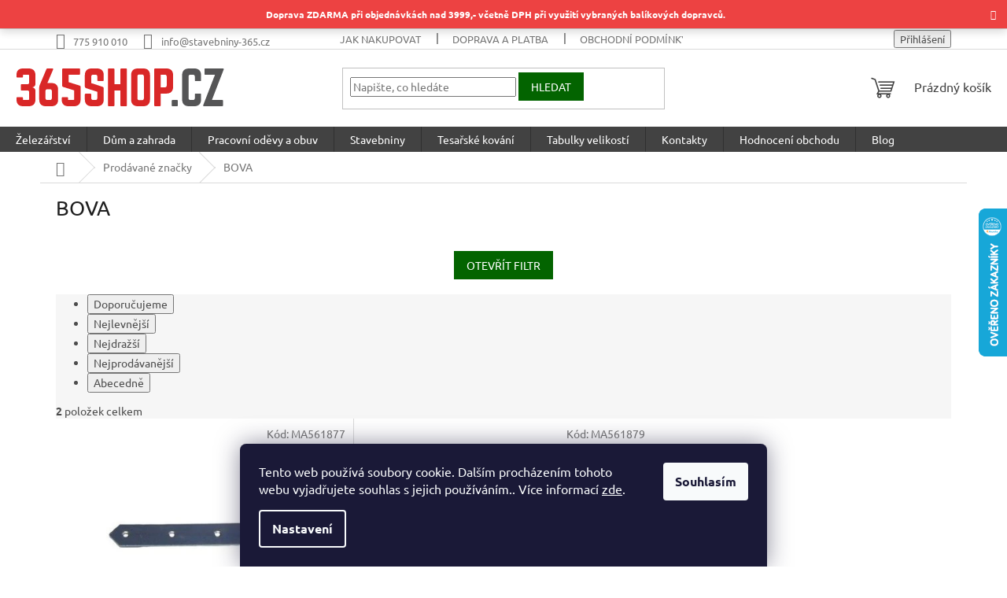

--- FILE ---
content_type: text/html; charset=utf-8
request_url: https://www.365shop.cz/znacka/bova/
body_size: 41861
content:
<!doctype html><html lang="cs" dir="ltr" class="header-background-light external-fonts-loaded"><head><meta charset="utf-8" /><meta name="viewport" content="width=device-width,initial-scale=1" /><title>BOVA - 365shop.cz</title><link rel="preconnect" href="https://cdn.myshoptet.com" /><link rel="dns-prefetch" href="https://cdn.myshoptet.com" /><link rel="preload" href="https://cdn.myshoptet.com/prj/dist/master/cms/libs/jquery/jquery-1.11.3.min.js" as="script" /><link href="https://cdn.myshoptet.com/prj/dist/master/cms/templates/frontend_templates/shared/css/font-face/ubuntu.css" rel="stylesheet"><link href="https://cdn.myshoptet.com/prj/dist/master/shop/dist/font-shoptet-11.css.62c94c7785ff2cea73b2.css" rel="stylesheet"><script>
dataLayer = [];
dataLayer.push({'shoptet' : {
    "pageId": -24,
    "pageType": "article",
    "currency": "CZK",
    "currencyInfo": {
        "decimalSeparator": ",",
        "exchangeRate": 1,
        "priceDecimalPlaces": 2,
        "symbol": "K\u010d",
        "symbolLeft": 0,
        "thousandSeparator": " "
    },
    "language": "cs",
    "projectId": 569089,
    "cartInfo": {
        "id": null,
        "freeShipping": false,
        "freeShippingFrom": 0,
        "leftToFreeGift": {
            "formattedPrice": "0 K\u010d",
            "priceLeft": 0
        },
        "freeGift": false,
        "leftToFreeShipping": {
            "priceLeft": 0,
            "dependOnRegion": 0,
            "formattedPrice": "0 K\u010d"
        },
        "discountCoupon": [],
        "getNoBillingShippingPrice": {
            "withoutVat": 0,
            "vat": 0,
            "withVat": 0
        },
        "cartItems": [],
        "taxMode": "ORDINARY"
    },
    "cart": [],
    "customer": {
        "priceRatio": 1,
        "priceListId": 1,
        "groupId": null,
        "registered": false,
        "mainAccount": false
    }
}});
dataLayer.push({'cookie_consent' : {
    "marketing": "denied",
    "analytics": "denied"
}});
document.addEventListener('DOMContentLoaded', function() {
    shoptet.consent.onAccept(function(agreements) {
        if (agreements.length == 0) {
            return;
        }
        dataLayer.push({
            'cookie_consent' : {
                'marketing' : (agreements.includes(shoptet.config.cookiesConsentOptPersonalisation)
                    ? 'granted' : 'denied'),
                'analytics': (agreements.includes(shoptet.config.cookiesConsentOptAnalytics)
                    ? 'granted' : 'denied')
            },
            'event': 'cookie_consent'
        });
    });
});
</script>

<!-- Google Tag Manager -->
<script>(function(w,d,s,l,i){w[l]=w[l]||[];w[l].push({'gtm.start':
new Date().getTime(),event:'gtm.js'});var f=d.getElementsByTagName(s)[0],
j=d.createElement(s),dl=l!='dataLayer'?'&l='+l:'';j.async=true;j.src=
'https://www.googletagmanager.com/gtm.js?id='+i+dl;f.parentNode.insertBefore(j,f);
})(window,document,'script','dataLayer','GTM-K8FVT2Q');</script>
<!-- End Google Tag Manager -->

<meta property="og:type" content="website"><meta property="og:site_name" content="365shop.cz"><meta property="og:url" content="https://www.365shop.cz/znacka/bova/"><meta property="og:title" content="BOVA - 365shop.cz"><meta name="author" content="365shop.cz"><meta name="web_author" content="Shoptet.cz"><meta name="dcterms.rightsHolder" content="www.365shop.cz"><meta name="robots" content="index,follow"><meta property="og:image" content="https://cdn.myshoptet.com/usr/www.365shop.cz/user/logos/logo-365shop_eshop.svg?t=1769373285"><meta property="og:description" content="BOVA"><meta name="description" content="BOVA"><meta name="google-site-verification" content="EAWxcXDJ9GA7ZmNbHsi3zlkoq7HLlXtmiDBC8HO974c"><style>:root {--color-primary: #424242;--color-primary-h: 0;--color-primary-s: 0%;--color-primary-l: 26%;--color-primary-hover: #d8271d;--color-primary-hover-h: 3;--color-primary-hover-s: 76%;--color-primary-hover-l: 48%;--color-secondary: #036400;--color-secondary-h: 118;--color-secondary-s: 100%;--color-secondary-l: 20%;--color-secondary-hover: #32cb00;--color-secondary-hover-h: 105;--color-secondary-hover-s: 100%;--color-secondary-hover-l: 40%;--color-tertiary: #424242;--color-tertiary-h: 0;--color-tertiary-s: 0%;--color-tertiary-l: 26%;--color-tertiary-hover: #d8271d;--color-tertiary-hover-h: 3;--color-tertiary-hover-s: 76%;--color-tertiary-hover-l: 48%;--color-header-background: #ffffff;--template-font: "Ubuntu";--template-headings-font: "Ubuntu";--header-background-url: none;--cookies-notice-background: #1A1937;--cookies-notice-color: #F8FAFB;--cookies-notice-button-hover: #f5f5f5;--cookies-notice-link-hover: #27263f;--templates-update-management-preview-mode-content: "Náhled aktualizací šablony je aktivní pro váš prohlížeč."}</style>
    
    <link href="https://cdn.myshoptet.com/prj/dist/master/shop/dist/main-11.less.5a24dcbbdabfd189c152.css" rel="stylesheet" />
                <link href="https://cdn.myshoptet.com/prj/dist/master/shop/dist/mobile-header-v1-11.less.1ee105d41b5f713c21aa.css" rel="stylesheet" />
    
    <script>var shoptet = shoptet || {};</script>
    <script src="https://cdn.myshoptet.com/prj/dist/master/shop/dist/main-3g-header.js.05f199e7fd2450312de2.js"></script>
<!-- User include --><!-- api 473(125) html code header -->

                <style>
                    #order-billing-methods .radio-wrapper[data-guid="27e51fce-06a5-11ee-9337-8647f5da9d6f"]:not(.cgapplepay), #order-billing-methods .radio-wrapper[data-guid="27ee2b60-06a5-11ee-9337-8647f5da9d6f"]:not(.cggooglepay) {
                        display: none;
                    }
                </style>
                <script type="text/javascript">
                    document.addEventListener('DOMContentLoaded', function() {
                        if (getShoptetDataLayer('pageType') === 'billingAndShipping') {
                            
                try {
                    if (window.ApplePaySession && window.ApplePaySession.canMakePayments()) {
                        document.querySelector('#order-billing-methods .radio-wrapper[data-guid="27e51fce-06a5-11ee-9337-8647f5da9d6f"]').classList.add('cgapplepay');
                    }
                } catch (err) {} 
            
                            
                const cgBaseCardPaymentMethod = {
                        type: 'CARD',
                        parameters: {
                            allowedAuthMethods: ["PAN_ONLY", "CRYPTOGRAM_3DS"],
                            allowedCardNetworks: [/*"AMEX", "DISCOVER", "INTERAC", "JCB",*/ "MASTERCARD", "VISA"]
                        }
                };
                
                function cgLoadScript(src, callback)
                {
                    var s,
                        r,
                        t;
                    r = false;
                    s = document.createElement('script');
                    s.type = 'text/javascript';
                    s.src = src;
                    s.onload = s.onreadystatechange = function() {
                        if ( !r && (!this.readyState || this.readyState == 'complete') )
                        {
                            r = true;
                            callback();
                        }
                    };
                    t = document.getElementsByTagName('script')[0];
                    t.parentNode.insertBefore(s, t);
                } 
                
                function cgGetGoogleIsReadyToPayRequest() {
                    return Object.assign(
                        {},
                        {
                            apiVersion: 2,
                            apiVersionMinor: 0
                        },
                        {
                            allowedPaymentMethods: [cgBaseCardPaymentMethod]
                        }
                    );
                }

                function onCgGooglePayLoaded() {
                    let paymentsClient = new google.payments.api.PaymentsClient({environment: 'PRODUCTION'});
                    paymentsClient.isReadyToPay(cgGetGoogleIsReadyToPayRequest()).then(function(response) {
                        if (response.result) {
                            document.querySelector('#order-billing-methods .radio-wrapper[data-guid="27ee2b60-06a5-11ee-9337-8647f5da9d6f"]').classList.add('cggooglepay');	 	 	 	 	 
                        }
                    })
                    .catch(function(err) {});
                }
                
                cgLoadScript('https://pay.google.com/gp/p/js/pay.js', onCgGooglePayLoaded);
            
                        }
                    });
                </script> 
                
<!-- project html code header -->
<!-- PavelKunes header codes -->
<script class="pkUpravy__script" src="https://cdn.myshoptet.com/usr/pkupravy.pavelkunes.cz/user/documents/www.365shop.cz/codes/scriptHead.js?v1736441598237d"></script>
<link class="pkUpravy__link" href="https://cdn.myshoptet.com/usr/pkupravy.pavelkunes.cz/user/documents/www.365shop.cz/codes/style.css?v1736441598237d" rel="stylesheet">


<style>
@media (min-width: 992px) {
    .multiple-columns-body .position--benefitHomepage {
        flex-wrap: unset;
    }
}
@media (min-width: 768px) {
    .narrow .banners-row {
        margin-top: 20px;
        display: flex
;
        justify-content: center;
    }
}
  .welcome-wrapper {
    display: none;
  }

.btn.btn-primary, a.btn.btn-primary {
    border-color: #036400;
    background-color: #036400;
}
.btn.btn-primary:hover, a.btn.btn-primary:hover {
    border-color: #32cb00;
    background-color: #32cb00;
}
.p:hover .btn-primary {
    border-color: #32cb00;
    background-color: #32cb00;
}
.btn.btn-default, a.btn.btn-default {
    color: #fff;
    border-color: #036400;
    background-color: #036400;
}
.btn.btn-default:hover, a.btn.btn-default:hover {
    color: #fff;
    border-color: #32cb00;
    background-color: #32cb00;
}

#personalCollectionPoint-2 {
  display: none;
}
.type-detail .availability-label {
  font-size: 16px;
  font-weight: bold;
}

.site-msg.information {
position: sticky;
bottom: 20px;
max-width: 4000px;
line-height: 200%;
}
.site-msg {
    background-color: #eb2d2d;
    color: white;
}
.site-msg.information {
text-align: center;
}
.site-msg.information .text {
font-weight: bold;
}
.site-msg .close::before {
color: white;
}

.link-like.rating-icon {
  border: 1px solid;
  padding: 10px 20px 10px 14px;
  border-radius: ;
  display: flex;
}

.type-detail .votes-wrap .vote-wrap {
  display: none;
}
#productHodnoceni .pagination-wrapper {
  display: none;
}
.type-detail .votes-wrap .vote-wrap:nth-of-type(1), .type-detail .votes-wrap .vote-wrap:nth-of-type(2), .type-detail .votes-wrap .vote-wrap:nth-of-type(3), .type-detail .votes-wrap .vote-wrap:nth-of-type(4) {
  display: block;
}
#productHodnoceniIndex .content-inner {
  max-width: 100%;
}
#productHodnoceniIndex .vote-wrap {
  display: none;
}
#productHodnoceniIndex .pagination-wrapper {
  display: none;
}
#productHodnoceniIndex .vote-wrap:nth-of-type(1) {
  display: block;
}
#productHodnoceniIndex .vote-wrap:nth-of-type(2) {
  display: block;
}
#productHodnoceniIndex .vote-wrap:nth-of-type(3) {
  display: block;
}
#productHodnoceniIndex .vote-wrap:nth-of-type(4) {
  display: block;
}
#productHodnoceniIndex .vote-content {
  display: none;
}
#productHodnoceniIndex .vote-header {
  flex-direction: column;
  align-items: center;
  text-align: center;
}
#productHodnoceniIndex .vote-pic {
  padding-right: 0;
  text-align: center;
  width: ;
  min-width: 60px;
  text-align: ;
}
#productHodnoceniIndex .vote-wrap {
  flex: 0 1 25%;
}
#productHodnoceniIndex .votes-wrap.simple-vote {
  display: flex;
  margin-top: 70px;
  margin-bottom: 40px;
}
@media (max-width: 767px){
#productHodnoceniIndex .votes-wrap.simple-vote {
  display: inline;
}
#productHodnoceniIndex .discussion-form,
#productHodnoceniIndex .discussion,
#productHodnoceniIndex .rate-wrapper,
#productHodnoceniIndex .votes-wrap,
#productHodnoceniIndex .add-comment,
#productHodnoceniIndex .welcome div,
#productHodnoceniIndex .welcome h1 {
  max-width: 100%;
}
#productHodnoceniIndex .vote-rating {
  justify-content: center;
}
#hodnocenimover > a {
  display: flex;
  padding: 11px 14px;
  text-align: center;
  margin: 0 auto;
  max-width: 167px;
  justify-content: center;
  border: 1px solid;
  font-weight: bold;
}
#hodnocenimover {
  margin-bottom: 50px;
}

.p-image-wrapper .flags-extra .flag {
width: 100px;
height: 28px;
border-radius: 0;
bottom: 0px;
right: 0px;
}
.price-standard>span {
display: none;
}
.flags-extra .flag {
width: 85px;
height: 28px;
border-radius: 0;
background-color: #eb2d2d;
}
.flag.flag-discount::before {
content: 'Sleva ';
}
.pagination-wrapper {
    margin-bottom: 50px;
    margin-top: 19px;
}
</style>

<style>
@media (min-width: 1200px) {
    .content-inner {
        max-width: 1158px;
    }
}
</style>
<!-- /User include --><link rel="shortcut icon" href="/favicon.ico" type="image/x-icon" /><link rel="canonical" href="https://www.365shop.cz/znacka/bova/" />    <script>
        var _hwq = _hwq || [];
        _hwq.push(['setKey', 'FB19105B6307CF644F378F33002DFFCB']);
        _hwq.push(['setTopPos', '200']);
        _hwq.push(['showWidget', '22']);
        (function() {
            var ho = document.createElement('script');
            ho.src = 'https://cz.im9.cz/direct/i/gjs.php?n=wdgt&sak=FB19105B6307CF644F378F33002DFFCB';
            var s = document.getElementsByTagName('script')[0]; s.parentNode.insertBefore(ho, s);
        })();
    </script>
<script>!function(){var t={9196:function(){!function(){var t=/\[object (Boolean|Number|String|Function|Array|Date|RegExp)\]/;function r(r){return null==r?String(r):(r=t.exec(Object.prototype.toString.call(Object(r))))?r[1].toLowerCase():"object"}function n(t,r){return Object.prototype.hasOwnProperty.call(Object(t),r)}function e(t){if(!t||"object"!=r(t)||t.nodeType||t==t.window)return!1;try{if(t.constructor&&!n(t,"constructor")&&!n(t.constructor.prototype,"isPrototypeOf"))return!1}catch(t){return!1}for(var e in t);return void 0===e||n(t,e)}function o(t,r,n){this.b=t,this.f=r||function(){},this.d=!1,this.a={},this.c=[],this.e=function(t){return{set:function(r,n){u(c(r,n),t.a)},get:function(r){return t.get(r)}}}(this),i(this,t,!n);var e=t.push,o=this;t.push=function(){var r=[].slice.call(arguments,0),n=e.apply(t,r);return i(o,r),n}}function i(t,n,o){for(t.c.push.apply(t.c,n);!1===t.d&&0<t.c.length;){if("array"==r(n=t.c.shift()))t:{var i=n,a=t.a;if("string"==r(i[0])){for(var f=i[0].split("."),s=f.pop(),p=(i=i.slice(1),0);p<f.length;p++){if(void 0===a[f[p]])break t;a=a[f[p]]}try{a[s].apply(a,i)}catch(t){}}}else if("function"==typeof n)try{n.call(t.e)}catch(t){}else{if(!e(n))continue;for(var l in n)u(c(l,n[l]),t.a)}o||(t.d=!0,t.f(t.a,n),t.d=!1)}}function c(t,r){for(var n={},e=n,o=t.split("."),i=0;i<o.length-1;i++)e=e[o[i]]={};return e[o[o.length-1]]=r,n}function u(t,o){for(var i in t)if(n(t,i)){var c=t[i];"array"==r(c)?("array"==r(o[i])||(o[i]=[]),u(c,o[i])):e(c)?(e(o[i])||(o[i]={}),u(c,o[i])):o[i]=c}}window.DataLayerHelper=o,o.prototype.get=function(t){var r=this.a;t=t.split(".");for(var n=0;n<t.length;n++){if(void 0===r[t[n]])return;r=r[t[n]]}return r},o.prototype.flatten=function(){this.b.splice(0,this.b.length),this.b[0]={},u(this.a,this.b[0])}}()}},r={};function n(e){var o=r[e];if(void 0!==o)return o.exports;var i=r[e]={exports:{}};return t[e](i,i.exports,n),i.exports}n.n=function(t){var r=t&&t.__esModule?function(){return t.default}:function(){return t};return n.d(r,{a:r}),r},n.d=function(t,r){for(var e in r)n.o(r,e)&&!n.o(t,e)&&Object.defineProperty(t,e,{enumerable:!0,get:r[e]})},n.o=function(t,r){return Object.prototype.hasOwnProperty.call(t,r)},function(){"use strict";n(9196)}()}();</script>    <!-- Global site tag (gtag.js) - Google Analytics -->
    <script async src="https://www.googletagmanager.com/gtag/js?id=G-PQ3MX2L2DD"></script>
    <script>
        
        window.dataLayer = window.dataLayer || [];
        function gtag(){dataLayer.push(arguments);}
        

                    console.debug('default consent data');

            gtag('consent', 'default', {"ad_storage":"denied","analytics_storage":"denied","ad_user_data":"denied","ad_personalization":"denied","wait_for_update":500});
            dataLayer.push({
                'event': 'default_consent'
            });
        
        gtag('js', new Date());

        
                gtag('config', 'G-PQ3MX2L2DD', {"groups":"GA4","send_page_view":false,"content_group":"article","currency":"CZK","page_language":"cs"});
        
                gtag('config', 'AW-10883122180', {"allow_enhanced_conversions":true});
        
        
        
        
        
                    gtag('event', 'page_view', {"send_to":"GA4","page_language":"cs","content_group":"article","currency":"CZK"});
        
        
        
        
        
        
        
        
        
        
        
        
        
        document.addEventListener('DOMContentLoaded', function() {
            if (typeof shoptet.tracking !== 'undefined') {
                for (var id in shoptet.tracking.bannersList) {
                    gtag('event', 'view_promotion', {
                        "send_to": "UA",
                        "promotions": [
                            {
                                "id": shoptet.tracking.bannersList[id].id,
                                "name": shoptet.tracking.bannersList[id].name,
                                "position": shoptet.tracking.bannersList[id].position
                            }
                        ]
                    });
                }
            }

            shoptet.consent.onAccept(function(agreements) {
                if (agreements.length !== 0) {
                    console.debug('gtag consent accept');
                    var gtagConsentPayload =  {
                        'ad_storage': agreements.includes(shoptet.config.cookiesConsentOptPersonalisation)
                            ? 'granted' : 'denied',
                        'analytics_storage': agreements.includes(shoptet.config.cookiesConsentOptAnalytics)
                            ? 'granted' : 'denied',
                                                                                                'ad_user_data': agreements.includes(shoptet.config.cookiesConsentOptPersonalisation)
                            ? 'granted' : 'denied',
                        'ad_personalization': agreements.includes(shoptet.config.cookiesConsentOptPersonalisation)
                            ? 'granted' : 'denied',
                        };
                    console.debug('update consent data', gtagConsentPayload);
                    gtag('consent', 'update', gtagConsentPayload);
                    dataLayer.push(
                        { 'event': 'update_consent' }
                    );
                }
            });
        });
    </script>
</head><body class="desktop id--24 in-znacka template-11 type-manufacturer-detail one-column-body columns-mobile-2 columns-4 ums_forms_redesign--off ums_a11y_category_page--on ums_discussion_rating_forms--off ums_flags_display_unification--on ums_a11y_login--on mobile-header-version-1"><noscript>
    <style>
        #header {
            padding-top: 0;
            position: relative !important;
            top: 0;
        }
        .header-navigation {
            position: relative !important;
        }
        .overall-wrapper {
            margin: 0 !important;
        }
        body:not(.ready) {
            visibility: visible !important;
        }
    </style>
    <div class="no-javascript">
        <div class="no-javascript__title">Musíte změnit nastavení vašeho prohlížeče</div>
        <div class="no-javascript__text">Podívejte se na: <a href="https://www.google.com/support/bin/answer.py?answer=23852">Jak povolit JavaScript ve vašem prohlížeči</a>.</div>
        <div class="no-javascript__text">Pokud používáte software na blokování reklam, může být nutné povolit JavaScript z této stránky.</div>
        <div class="no-javascript__text">Děkujeme.</div>
    </div>
</noscript>

        <div id="fb-root"></div>
        <script>
            window.fbAsyncInit = function() {
                FB.init({
                    autoLogAppEvents : true,
                    xfbml            : true,
                    version          : 'v24.0'
                });
            };
        </script>
        <script async defer crossorigin="anonymous" src="https://connect.facebook.net/cs_CZ/sdk.js#xfbml=1&version=v24.0"></script>
<!-- Google Tag Manager (noscript) -->
<noscript><iframe src="https://www.googletagmanager.com/ns.html?id=GTM-K8FVT2Q"
height="0" width="0" style="display:none;visibility:hidden"></iframe></noscript>
<!-- End Google Tag Manager (noscript) -->

    <div class="siteCookies siteCookies--bottom siteCookies--dark js-siteCookies" role="dialog" data-testid="cookiesPopup" data-nosnippet>
        <div class="siteCookies__form">
            <div class="siteCookies__content">
                <div class="siteCookies__text">
                    Tento web používá soubory cookie. Dalším procházením tohoto webu vyjadřujete souhlas s jejich používáním.. Více informací <a href="/podminky-ochrany-osobnich-udaju/" target=\"_blank\" rel=\"noopener noreferrer\">zde</a>.
                </div>
                <p class="siteCookies__links">
                    <button class="siteCookies__link js-cookies-settings" aria-label="Nastavení cookies" data-testid="cookiesSettings">Nastavení</button>
                </p>
            </div>
            <div class="siteCookies__buttonWrap">
                                <button class="siteCookies__button js-cookiesConsentSubmit" value="all" aria-label="Přijmout cookies" data-testid="buttonCookiesAccept">Souhlasím</button>
            </div>
        </div>
        <script>
            document.addEventListener("DOMContentLoaded", () => {
                const siteCookies = document.querySelector('.js-siteCookies');
                document.addEventListener("scroll", shoptet.common.throttle(() => {
                    const st = document.documentElement.scrollTop;
                    if (st > 1) {
                        siteCookies.classList.add('siteCookies--scrolled');
                    } else {
                        siteCookies.classList.remove('siteCookies--scrolled');
                    }
                }, 100));
            });
        </script>
    </div>
<a href="#content" class="skip-link sr-only">Přejít na obsah</a><div class="overall-wrapper"><div class="site-msg information"><div class="container"><div class="text">Doprava ZDARMA při objednávkách nad 3999,- včetně DPH při využití vybraných balíkových dopravců.</div><div class="close js-close-information-msg"></div></div></div><div class="user-action"><div class="container">
    <div class="user-action-in">
                    <div id="login" class="user-action-login popup-widget login-widget" role="dialog" aria-labelledby="loginHeading">
        <div class="popup-widget-inner">
                            <h2 id="loginHeading">Přihlášení k vašemu účtu</h2><div id="customerLogin"><form action="/action/Customer/Login/" method="post" id="formLoginIncluded" class="csrf-enabled formLogin" data-testid="formLogin"><input type="hidden" name="referer" value="" /><div class="form-group"><div class="input-wrapper email js-validated-element-wrapper no-label"><input type="email" name="email" class="form-control" autofocus placeholder="E-mailová adresa (např. jan@novak.cz)" data-testid="inputEmail" autocomplete="email" required /></div></div><div class="form-group"><div class="input-wrapper password js-validated-element-wrapper no-label"><input type="password" name="password" class="form-control" placeholder="Heslo" data-testid="inputPassword" autocomplete="current-password" required /><span class="no-display">Nemůžete vyplnit toto pole</span><input type="text" name="surname" value="" class="no-display" /></div></div><div class="form-group"><div class="login-wrapper"><button type="submit" class="btn btn-secondary btn-text btn-login" data-testid="buttonSubmit">Přihlásit se</button><div class="password-helper"><a href="/registrace/" data-testid="signup" rel="nofollow">Nová registrace</a><a href="/klient/zapomenute-heslo/" rel="nofollow">Zapomenuté heslo</a></div></div></div></form>
</div>                    </div>
    </div>

                            <div id="cart-widget" class="user-action-cart popup-widget cart-widget loader-wrapper" data-testid="popupCartWidget" role="dialog" aria-hidden="true">
    <div class="popup-widget-inner cart-widget-inner place-cart-here">
        <div class="loader-overlay">
            <div class="loader"></div>
        </div>
    </div>

    <div class="cart-widget-button">
        <a href="/kosik/" class="btn btn-conversion" id="continue-order-button" rel="nofollow" data-testid="buttonNextStep">Pokračovat do košíku</a>
    </div>
</div>
            </div>
</div>
</div><div class="top-navigation-bar" data-testid="topNavigationBar">

    <div class="container">

        <div class="top-navigation-contacts">
            <strong>Zákaznická podpora:</strong><a href="tel:775910010" class="project-phone" aria-label="Zavolat na 775910010" data-testid="contactboxPhone"><span>775 910 010</span></a><a href="mailto:info@stavebniny-365.cz" class="project-email" data-testid="contactboxEmail"><span>info@stavebniny-365.cz</span></a>        </div>

                            <div class="top-navigation-menu">
                <div class="top-navigation-menu-trigger"></div>
                <ul class="top-navigation-bar-menu">
                                            <li class="top-navigation-menu-item-27">
                            <a href="/clanky/jak-nakupovat/">Jak nakupovat</a>
                        </li>
                                            <li class="top-navigation-menu-item-3831">
                            <a href="/clanky/doprava-a-platba/">Doprava a platba</a>
                        </li>
                                            <li class="top-navigation-menu-item-39">
                            <a href="/clanky/obchodni-podminky/">Obchodní podmínky</a>
                        </li>
                                            <li class="top-navigation-menu-item-691">
                            <a href="/clanky/podminky-ochrany-osobnich-udaju/">Podmínky ochrany osobních údajů </a>
                        </li>
                                            <li class="top-navigation-menu-item-3834">
                            <a href="/clanky/vydejni-a-podaci-misto-zasilkovny/">Výdejní a podací místo Zásilkovny</a>
                        </li>
                                            <li class="top-navigation-menu-item-29">
                            <a href="/clanky/kontakty/">Kontakty</a>
                        </li>
                                    </ul>
                <ul class="top-navigation-bar-menu-helper"></ul>
            </div>
        
        <div class="top-navigation-tools top-navigation-tools--language">
            <div class="responsive-tools">
                <a href="#" class="toggle-window" data-target="search" aria-label="Hledat" data-testid="linkSearchIcon"></a>
                                                            <a href="#" class="toggle-window" data-target="login"></a>
                                                    <a href="#" class="toggle-window" data-target="navigation" aria-label="Menu" data-testid="hamburgerMenu"></a>
            </div>
                        <button class="top-nav-button top-nav-button-login toggle-window" type="button" data-target="login" aria-haspopup="dialog" aria-controls="login" aria-expanded="false" data-testid="signin"><span>Přihlášení</span></button>        </div>

    </div>

</div>
<header id="header"><div class="container navigation-wrapper">
    <div class="header-top">
        <div class="site-name-wrapper">
            <div class="site-name"><a href="/" data-testid="linkWebsiteLogo"><img src="https://cdn.myshoptet.com/usr/www.365shop.cz/user/logos/logo-365shop_eshop.svg" alt="365shop.cz" fetchpriority="low" /></a></div>        </div>
        <div class="search" itemscope itemtype="https://schema.org/WebSite">
            <meta itemprop="headline" content="Prodávané značky"/><meta itemprop="url" content="https://www.365shop.cz"/><meta itemprop="text" content="BOVA"/>            <form action="/action/ProductSearch/prepareString/" method="post"
    id="formSearchForm" class="search-form compact-form js-search-main"
    itemprop="potentialAction" itemscope itemtype="https://schema.org/SearchAction" data-testid="searchForm">
    <fieldset>
        <meta itemprop="target"
            content="https://www.365shop.cz/vyhledavani/?string={string}"/>
        <input type="hidden" name="language" value="cs"/>
        
            
<input
    type="search"
    name="string"
        class="query-input form-control search-input js-search-input"
    placeholder="Napište, co hledáte"
    autocomplete="off"
    required
    itemprop="query-input"
    aria-label="Vyhledávání"
    data-testid="searchInput"
>
            <button type="submit" class="btn btn-default" data-testid="searchBtn">Hledat</button>
        
    </fieldset>
</form>
        </div>
        <div class="navigation-buttons">
                
    <a href="/kosik/" class="btn btn-icon toggle-window cart-count" data-target="cart" data-hover="true" data-redirect="true" data-testid="headerCart" rel="nofollow" aria-haspopup="dialog" aria-expanded="false" aria-controls="cart-widget">
        
                <span class="sr-only">Nákupní košík</span>
        
            <span class="cart-price visible-lg-inline-block" data-testid="headerCartPrice">
                                    Prázdný košík                            </span>
        
    
            </a>
        </div>
    </div>
    <nav id="navigation" aria-label="Hlavní menu" data-collapsible="true"><div class="navigation-in menu"><ul class="menu-level-1" role="menubar" data-testid="headerMenuItems"><li class="menu-item-807 ext" role="none"><a href="/kategorie/zelezarstvi/" data-testid="headerMenuItem" role="menuitem" aria-haspopup="true" aria-expanded="false"><b>Železářství</b><span class="submenu-arrow"></span></a><ul class="menu-level-2" aria-label="Železářství" tabindex="-1" role="menu"><li class="menu-item-768" role="none"><a href="/kategorie/postovni-schranky-a-schranky-na-klice/" class="menu-image" data-testid="headerMenuItem" tabindex="-1" aria-hidden="true"><img src="data:image/svg+xml,%3Csvg%20width%3D%22140%22%20height%3D%22100%22%20xmlns%3D%22http%3A%2F%2Fwww.w3.org%2F2000%2Fsvg%22%3E%3C%2Fsvg%3E" alt="" aria-hidden="true" width="140" height="100"  data-src="https://cdn.myshoptet.com/usr/www.365shop.cz/user/categories/thumb/31068_schranka-postovni--370-x-364-x-134-mm--bila.jpg" fetchpriority="low" /></a><div><a href="/kategorie/postovni-schranky-a-schranky-na-klice/" data-testid="headerMenuItem" role="menuitem"><span>Schránky na dopisy a klíče, pokladny</span></a>
                        </div></li><li class="menu-item-1155 has-third-level" role="none"><a href="/kategorie/boxy-kufry-organizery-a-drzaky/" class="menu-image" data-testid="headerMenuItem" tabindex="-1" aria-hidden="true"><img src="data:image/svg+xml,%3Csvg%20width%3D%22140%22%20height%3D%22100%22%20xmlns%3D%22http%3A%2F%2Fwww.w3.org%2F2000%2Fsvg%22%3E%3C%2Fsvg%3E" alt="" aria-hidden="true" width="140" height="100"  data-src="https://cdn.myshoptet.com/usr/www.365shop.cz/user/categories/thumb/31209_box-titan-plus--hlinikove-madlo--496-x-258-x-240-mm--kistenberg.jpg" fetchpriority="low" /></a><div><a href="/kategorie/boxy-kufry-organizery-a-drzaky/" data-testid="headerMenuItem" role="menuitem"><span>Boxy, kufry, organizéry a držáky</span></a>
                                                    <ul class="menu-level-3" role="menu">
                                                                    <li class="menu-item-1983" role="none">
                                        <a href="/kategorie/boxy/" data-testid="headerMenuItem" role="menuitem">
                                            Úložné boxy, přepravky a krabičky</a>,                                    </li>
                                                                    <li class="menu-item-1986" role="none">
                                        <a href="/kategorie/kufry/" data-testid="headerMenuItem" role="menuitem">
                                            Kufry na nářadí</a>,                                    </li>
                                                                    <li class="menu-item-1989" role="none">
                                        <a href="/kategorie/organizery/" data-testid="headerMenuItem" role="menuitem">
                                            Organizéry a držáky na nářadí</a>,                                    </li>
                                                                    <li class="menu-item-11899" role="none">
                                        <a href="/kategorie/boxy-2/" data-testid="headerMenuItem" role="menuitem">
                                            Boxy</a>,                                    </li>
                                                                    <li class="menu-item-4365" role="none">
                                        <a href="/kategorie/regaly-a-skrinky/" data-testid="headerMenuItem" role="menuitem">
                                            Regály a skříňky do garáže</a>,                                    </li>
                                                                    <li class="menu-item-12057" role="none">
                                        <a href="/kategorie/stojany-na-kola/" data-testid="headerMenuItem" role="menuitem">
                                            Stojany na kola</a>                                    </li>
                                                            </ul>
                        </div></li><li class="menu-item-1158" role="none"><a href="/kategorie/brusne-papiry-platna-unasece/" class="menu-image" data-testid="headerMenuItem" tabindex="-1" aria-hidden="true"><img src="data:image/svg+xml,%3Csvg%20width%3D%22140%22%20height%3D%22100%22%20xmlns%3D%22http%3A%2F%2Fwww.w3.org%2F2000%2Fsvg%22%3E%3C%2Fsvg%3E" alt="" aria-hidden="true" width="140" height="100"  data-src="https://cdn.myshoptet.com/usr/www.365shop.cz/user/categories/thumb/18399_papir-brusny-vysek-125-mm-p60--suchy-zip--3-ks.jpg" fetchpriority="low" /></a><div><a href="/kategorie/brusne-papiry-platna-unasece/" data-testid="headerMenuItem" role="menuitem"><span>Smirkové papíry, brusná plátna</span></a>
                        </div></li><li class="menu-item-1161" role="none"><a href="/kategorie/dlata--prubojniky--dulkovace--pilniky/" class="menu-image" data-testid="headerMenuItem" tabindex="-1" aria-hidden="true"><img src="data:image/svg+xml,%3Csvg%20width%3D%22140%22%20height%3D%22100%22%20xmlns%3D%22http%3A%2F%2Fwww.w3.org%2F2000%2Fsvg%22%3E%3C%2Fsvg%3E" alt="" aria-hidden="true" width="140" height="100"  data-src="https://cdn.myshoptet.com/usr/www.365shop.cz/user/categories/thumb/16398_dlata-rezbarska-set--12-ks.jpg" fetchpriority="low" /></a><div><a href="/kategorie/dlata--prubojniky--dulkovace--pilniky/" data-testid="headerMenuItem" role="menuitem"><span>Dláta, průbojníky, důlkovače, pilníky</span></a>
                        </div></li><li class="menu-item-1164 has-third-level" role="none"><a href="/kategorie/gola-sady-racny/" class="menu-image" data-testid="headerMenuItem" tabindex="-1" aria-hidden="true"><img src="data:image/svg+xml,%3Csvg%20width%3D%22140%22%20height%3D%22100%22%20xmlns%3D%22http%3A%2F%2Fwww.w3.org%2F2000%2Fsvg%22%3E%3C%2Fsvg%3E" alt="" aria-hidden="true" width="140" height="100"  data-src="https://cdn.myshoptet.com/usr/www.365shop.cz/user/categories/thumb/14118_gola-sada-profi--36-ks--1-4-plast-obal--crv--festa.jpg" fetchpriority="low" /></a><div><a href="/kategorie/gola-sady-racny/" data-testid="headerMenuItem" role="menuitem"><span>Gola hlavice, sady, ráčny</span></a>
                                                    <ul class="menu-level-3" role="menu">
                                                                    <li class="menu-item-11923" role="none">
                                        <a href="/kategorie/sady-3/" data-testid="headerMenuItem" role="menuitem">
                                            Sady</a>,                                    </li>
                                                                    <li class="menu-item-3366" role="none">
                                        <a href="/kategorie/sady/" data-testid="headerMenuItem" role="menuitem">
                                            Gola sady</a>,                                    </li>
                                                                    <li class="menu-item-3369" role="none">
                                        <a href="/kategorie/hlavice/" data-testid="headerMenuItem" role="menuitem">
                                            Hlavice</a>,                                    </li>
                                                                    <li class="menu-item-3372" role="none">
                                        <a href="/kategorie/racny-nastavce/" data-testid="headerMenuItem" role="menuitem">
                                            Ráčny, nástavce</a>                                    </li>
                                                            </ul>
                        </div></li><li class="menu-item-1167" role="none"><a href="/kategorie/hasaky/" class="menu-image" data-testid="headerMenuItem" tabindex="-1" aria-hidden="true"><img src="data:image/svg+xml,%3Csvg%20width%3D%22140%22%20height%3D%22100%22%20xmlns%3D%22http%3A%2F%2Fwww.w3.org%2F2000%2Fsvg%22%3E%3C%2Fsvg%3E" alt="" aria-hidden="true" width="140" height="100"  data-src="https://cdn.myshoptet.com/usr/www.365shop.cz/user/categories/thumb/13800_hasak--90-3-5-610-mm.jpg" fetchpriority="low" /></a><div><a href="/kategorie/hasaky/" data-testid="headerMenuItem" role="menuitem"><span>Hasáky</span></a>
                        </div></li><li class="menu-item-1170 has-third-level" role="none"><a href="/kategorie/hmozdinky-a-kotvy/" class="menu-image" data-testid="headerMenuItem" tabindex="-1" aria-hidden="true"><img src="data:image/svg+xml,%3Csvg%20width%3D%22140%22%20height%3D%22100%22%20xmlns%3D%22http%3A%2F%2Fwww.w3.org%2F2000%2Fsvg%22%3E%3C%2Fsvg%3E" alt="" aria-hidden="true" width="140" height="100"  data-src="https://cdn.myshoptet.com/usr/www.365shop.cz/user/categories/thumb/20937_hmozdinka-ramova-rm--8-x-80-mm--enpro.jpg" fetchpriority="low" /></a><div><a href="/kategorie/hmozdinky-a-kotvy/" data-testid="headerMenuItem" role="menuitem"><span>Hmoždinky a kotvy</span></a>
                                                    <ul class="menu-level-3" role="menu">
                                                                    <li class="menu-item-3381" role="none">
                                        <a href="/kategorie/univerzalni-hmozdinky/" data-testid="headerMenuItem" role="menuitem">
                                            Univerzální a plastové hmoždinky</a>,                                    </li>
                                                                    <li class="menu-item-3384" role="none">
                                        <a href="/kategorie/ocelove-hmozdinky/" data-testid="headerMenuItem" role="menuitem">
                                            Ocelové a plechové hmoždinky</a>,                                    </li>
                                                                    <li class="menu-item-3387" role="none">
                                        <a href="/kategorie/rm-ramova-hmozdinka/" data-testid="headerMenuItem" role="menuitem">
                                            RM rámová hmoždinka</a>,                                    </li>
                                                                    <li class="menu-item-3390" role="none">
                                        <a href="/kategorie/ff1-ramove-hmozdinky/" data-testid="headerMenuItem" role="menuitem">
                                            FF1 rámové uzlovací hmoždinky</a>,                                    </li>
                                                                    <li class="menu-item-3393" role="none">
                                        <a href="/kategorie/4all-univerzalni-hmozdinka/" data-testid="headerMenuItem" role="menuitem">
                                            4ALL univerzální hmoždinka</a>,                                    </li>
                                                                    <li class="menu-item-3396" role="none">
                                        <a href="/kategorie/natloukaci-hmozdinky/" data-testid="headerMenuItem" role="menuitem">
                                            Natloukací hmoždinky</a>,                                    </li>
                                                                    <li class="menu-item-3402" role="none">
                                        <a href="/kategorie/rm-hmozdinka-vrut/" data-testid="headerMenuItem" role="menuitem">
                                            RM rámová hmoždinka s vrutem</a>,                                    </li>
                                                                    <li class="menu-item-3405" role="none">
                                        <a href="/kategorie/sklopne-hmozdinky/" data-testid="headerMenuItem" role="menuitem">
                                            Sklopné hmoždinky</a>,                                    </li>
                                                                    <li class="menu-item-3408" role="none">
                                        <a href="/kategorie/uzlovaci-hmozdinky/" data-testid="headerMenuItem" role="menuitem">
                                            Uzlovací hmoždinky</a>,                                    </li>
                                                                    <li class="menu-item-3411" role="none">
                                        <a href="/kategorie/kotvy/" data-testid="headerMenuItem" role="menuitem">
                                            Kotvy</a>,                                    </li>
                                                                    <li class="menu-item-4500" role="none">
                                        <a href="/kategorie/hmozdinky-a-kotvy-do-sadrokartonu/" data-testid="headerMenuItem" role="menuitem">
                                            Hmoždinky a kotvy do sádrokartonu</a>,                                    </li>
                                                                    <li class="menu-item-4503" role="none">
                                        <a href="/kategorie/hmozdinky-do-porobetonu/" data-testid="headerMenuItem" role="menuitem">
                                            Hmoždinky do pórobetonu</a>                                    </li>
                                                            </ul>
                        </div></li><li class="menu-item-1173" role="none"><a href="/kategorie/karabiny-ocnice/" class="menu-image" data-testid="headerMenuItem" tabindex="-1" aria-hidden="true"><img src="data:image/svg+xml,%3Csvg%20width%3D%22140%22%20height%3D%22100%22%20xmlns%3D%22http%3A%2F%2Fwww.w3.org%2F2000%2Fsvg%22%3E%3C%2Fsvg%3E" alt="" aria-hidden="true" width="140" height="100"  data-src="https://cdn.myshoptet.com/usr/www.365shop.cz/user/categories/thumb/karabiny.jpg" fetchpriority="low" /></a><div><a href="/kategorie/karabiny-ocnice/" data-testid="headerMenuItem" role="menuitem"><span>Karabiny, očnice</span></a>
                        </div></li><li class="menu-item-1176 has-third-level" role="none"><a href="/kategorie/kartace/" class="menu-image" data-testid="headerMenuItem" tabindex="-1" aria-hidden="true"><img src="data:image/svg+xml,%3Csvg%20width%3D%22140%22%20height%3D%22100%22%20xmlns%3D%22http%3A%2F%2Fwww.w3.org%2F2000%2Fsvg%22%3E%3C%2Fsvg%3E" alt="" aria-hidden="true" width="140" height="100"  data-src="https://cdn.myshoptet.com/usr/www.365shop.cz/user/categories/thumb/kart____e.jpg" fetchpriority="low" /></a><div><a href="/kategorie/kartace/" data-testid="headerMenuItem" role="menuitem"><span>Kartáče</span></a>
                                                    <ul class="menu-level-3" role="menu">
                                                                    <li class="menu-item-3429" role="none">
                                        <a href="/kategorie/rucni-kartace/" data-testid="headerMenuItem" role="menuitem">
                                            Ruční kartáče</a>,                                    </li>
                                                                    <li class="menu-item-3435" role="none">
                                        <a href="/kategorie/okruzni-kartace/" data-testid="headerMenuItem" role="menuitem">
                                            Okružní kartáče</a>,                                    </li>
                                                                    <li class="menu-item-3438" role="none">
                                        <a href="/kategorie/hrnkove-a-miskove-kartace/" data-testid="headerMenuItem" role="menuitem">
                                            Hrnkové a miskové kartáče</a>                                    </li>
                                                            </ul>
                        </div></li><li class="menu-item-1179 has-third-level" role="none"><a href="/kategorie/kleste/" class="menu-image" data-testid="headerMenuItem" tabindex="-1" aria-hidden="true"><img src="data:image/svg+xml,%3Csvg%20width%3D%22140%22%20height%3D%22100%22%20xmlns%3D%22http%3A%2F%2Fwww.w3.org%2F2000%2Fsvg%22%3E%3C%2Fsvg%3E" alt="" aria-hidden="true" width="140" height="100"  data-src="https://cdn.myshoptet.com/usr/www.365shop.cz/user/categories/thumb/kle__t__.jpg" fetchpriority="low" /></a><div><a href="/kategorie/kleste/" data-testid="headerMenuItem" role="menuitem"><span>Kleště</span></a>
                                                    <ul class="menu-level-3" role="menu">
                                                                    <li class="menu-item-3441" role="none">
                                        <a href="/kategorie/kleste-pakovky/" data-testid="headerMenuItem" role="menuitem">
                                            Kleště pákovky</a>,                                    </li>
                                                                    <li class="menu-item-3444" role="none">
                                        <a href="/kategorie/kleste-kombinacky/" data-testid="headerMenuItem" role="menuitem">
                                            Kombi kleště</a>,                                    </li>
                                                                    <li class="menu-item-3447" role="none">
                                        <a href="/kategorie/stipaci-kleste/" data-testid="headerMenuItem" role="menuitem">
                                            Štípací kleště</a>,                                    </li>
                                                                    <li class="menu-item-3450" role="none">
                                        <a href="/kategorie/kleste-siko/" data-testid="headerMenuItem" role="menuitem">
                                            Kleště SIKO</a>,                                    </li>
                                                                    <li class="menu-item-3453" role="none">
                                        <a href="/kategorie/ostatni-kleste/" data-testid="headerMenuItem" role="menuitem">
                                            Ostatní kleště</a>                                    </li>
                                                            </ul>
                        </div></li><li class="menu-item-1182 has-third-level" role="none"><a href="/kategorie/klice/" class="menu-image" data-testid="headerMenuItem" tabindex="-1" aria-hidden="true"><img src="data:image/svg+xml,%3Csvg%20width%3D%22140%22%20height%3D%22100%22%20xmlns%3D%22http%3A%2F%2Fwww.w3.org%2F2000%2Fsvg%22%3E%3C%2Fsvg%3E" alt="" aria-hidden="true" width="140" height="100"  data-src="https://cdn.myshoptet.com/usr/www.365shop.cz/user/categories/thumb/kl____e.jpg" fetchpriority="low" /></a><div><a href="/kategorie/klice/" data-testid="headerMenuItem" role="menuitem"><span>Klíče</span></a>
                                                    <ul class="menu-level-3" role="menu">
                                                                    <li class="menu-item-1992" role="none">
                                        <a href="/kategorie/imbus/" data-testid="headerMenuItem" role="menuitem">
                                            Imbus</a>,                                    </li>
                                                                    <li class="menu-item-1995" role="none">
                                        <a href="/kategorie/ockoploche/" data-testid="headerMenuItem" role="menuitem">
                                            Očkoploché</a>,                                    </li>
                                                                    <li class="menu-item-1998" role="none">
                                        <a href="/kategorie/ostatni-klice/" data-testid="headerMenuItem" role="menuitem">
                                            Ostatní</a>,                                    </li>
                                                                    <li class="menu-item-2001" role="none">
                                        <a href="/kategorie/otevrene/" data-testid="headerMenuItem" role="menuitem">
                                            Otevřené</a>,                                    </li>
                                                                    <li class="menu-item-2004" role="none">
                                        <a href="/kategorie/racnove/" data-testid="headerMenuItem" role="menuitem">
                                            Ráčnové</a>,                                    </li>
                                                                    <li class="menu-item-2007" role="none">
                                        <a href="/kategorie/trubkove/" data-testid="headerMenuItem" role="menuitem">
                                            Trubkové</a>                                    </li>
                                                            </ul>
                        </div></li><li class="menu-item-1185 has-third-level" role="none"><a href="/kategorie/kotouce/" class="menu-image" data-testid="headerMenuItem" tabindex="-1" aria-hidden="true"><img src="data:image/svg+xml,%3Csvg%20width%3D%22140%22%20height%3D%22100%22%20xmlns%3D%22http%3A%2F%2Fwww.w3.org%2F2000%2Fsvg%22%3E%3C%2Fsvg%3E" alt="" aria-hidden="true" width="140" height="100"  data-src="https://cdn.myshoptet.com/usr/www.365shop.cz/user/categories/thumb/kotou__e.jpg" fetchpriority="low" /></a><div><a href="/kategorie/kotouce/" data-testid="headerMenuItem" role="menuitem"><span>Kotouče</span></a>
                                                    <ul class="menu-level-3" role="menu">
                                                                    <li class="menu-item-2010" role="none">
                                        <a href="/kategorie/brusne-kotouce-na-kov/" data-testid="headerMenuItem" role="menuitem">
                                            Brusné kotouče na kov</a>,                                    </li>
                                                                    <li class="menu-item-2013" role="none">
                                        <a href="/kategorie/diamantove-kotouce/" data-testid="headerMenuItem" role="menuitem">
                                            Diamantové kotouče</a>,                                    </li>
                                                                    <li class="menu-item-2016" role="none">
                                        <a href="/kategorie/lamelove-kotouce/" data-testid="headerMenuItem" role="menuitem">
                                            Lamelové kotouče</a>,                                    </li>
                                                                    <li class="menu-item-2019" role="none">
                                        <a href="/kategorie/pilove-kotouce/" data-testid="headerMenuItem" role="menuitem">
                                            Pilové kotouče</a>,                                    </li>
                                                                    <li class="menu-item-2022" role="none">
                                        <a href="/kategorie/rezne-kotouce-na-kamen-a-beton/" data-testid="headerMenuItem" role="menuitem">
                                            Řezné kotouče na kámen a beton</a>,                                    </li>
                                                                    <li class="menu-item-2025" role="none">
                                        <a href="/kategorie/rezne-kotouce-na-kov/" data-testid="headerMenuItem" role="menuitem">
                                            Řezné kotouče na kov</a>,                                    </li>
                                                                    <li class="menu-item-3321" role="none">
                                        <a href="/kategorie/rotacni-rasple/" data-testid="headerMenuItem" role="menuitem">
                                            Rotační rašple, broušení dřeva</a>,                                    </li>
                                                                    <li class="menu-item-3423" role="none">
                                        <a href="/kategorie/lestici-kotouce/" data-testid="headerMenuItem" role="menuitem">
                                            Leštící kotouče</a>                                    </li>
                                                            </ul>
                        </div></li><li class="menu-item-1188 has-third-level" role="none"><a href="/kategorie/lanka--retezy--pruziny/" class="menu-image" data-testid="headerMenuItem" tabindex="-1" aria-hidden="true"><img src="data:image/svg+xml,%3Csvg%20width%3D%22140%22%20height%3D%22100%22%20xmlns%3D%22http%3A%2F%2Fwww.w3.org%2F2000%2Fsvg%22%3E%3C%2Fsvg%3E" alt="" aria-hidden="true" width="140" height="100"  data-src="https://cdn.myshoptet.com/usr/www.365shop.cz/user/categories/thumb/__et__zy.jpg" fetchpriority="low" /></a><div><a href="/kategorie/lanka--retezy--pruziny/" data-testid="headerMenuItem" role="menuitem"><span>Lanka, řetězy, pružiny</span></a>
                                                    <ul class="menu-level-3" role="menu">
                                                                    <li class="menu-item-3468" role="none">
                                        <a href="/kategorie/lanka/" data-testid="headerMenuItem" role="menuitem">
                                            Lanka</a>,                                    </li>
                                                                    <li class="menu-item-3471" role="none">
                                        <a href="/kategorie/retezy/" data-testid="headerMenuItem" role="menuitem">
                                            Řetězy</a>,                                    </li>
                                                                    <li class="menu-item-4368" role="none">
                                        <a href="/kategorie/pruziny/" data-testid="headerMenuItem" role="menuitem">
                                            Pružiny</a>                                    </li>
                                                            </ul>
                        </div></li><li class="menu-item-1191 has-third-level" role="none"><a href="/kategorie/matice-podlozky/" class="menu-image" data-testid="headerMenuItem" tabindex="-1" aria-hidden="true"><img src="data:image/svg+xml,%3Csvg%20width%3D%22140%22%20height%3D%22100%22%20xmlns%3D%22http%3A%2F%2Fwww.w3.org%2F2000%2Fsvg%22%3E%3C%2Fsvg%3E" alt="" aria-hidden="true" width="140" height="100"  data-src="https://cdn.myshoptet.com/usr/www.365shop.cz/user/categories/thumb/matice.jpg" fetchpriority="low" /></a><div><a href="/kategorie/matice-podlozky/" data-testid="headerMenuItem" role="menuitem"><span>Matice, podložky</span></a>
                                                    <ul class="menu-level-3" role="menu">
                                                                    <li class="menu-item-3462" role="none">
                                        <a href="/kategorie/ockove-matice/" data-testid="headerMenuItem" role="menuitem">
                                            Očkové matice</a>,                                    </li>
                                                                    <li class="menu-item-3474" role="none">
                                        <a href="/kategorie/matice-din-934/" data-testid="headerMenuItem" role="menuitem">
                                            Matice DIN 934</a>,                                    </li>
                                                                    <li class="menu-item-3477" role="none">
                                        <a href="/kategorie/spojovaci-matice/" data-testid="headerMenuItem" role="menuitem">
                                            Spojovací matice DIN 6334</a>,                                    </li>
                                                                    <li class="menu-item-3480" role="none">
                                        <a href="/kategorie/podlozka-din-125a/" data-testid="headerMenuItem" role="menuitem">
                                            Podložka DIN 125A</a>,                                    </li>
                                                                    <li class="menu-item-3483" role="none">
                                        <a href="/kategorie/podlozka-velkoplosna-zn/" data-testid="headerMenuItem" role="menuitem">
                                            Podložka velkoplošná Zn</a>                                    </li>
                                                            </ul>
                        </div></li><li class="menu-item-1194" role="none"><a href="/kategorie/mincire/" class="menu-image" data-testid="headerMenuItem" tabindex="-1" aria-hidden="true"><img src="data:image/svg+xml,%3Csvg%20width%3D%22140%22%20height%3D%22100%22%20xmlns%3D%22http%3A%2F%2Fwww.w3.org%2F2000%2Fsvg%22%3E%3C%2Fsvg%3E" alt="" aria-hidden="true" width="140" height="100"  data-src="https://cdn.myshoptet.com/usr/www.365shop.cz/user/categories/thumb/minc____.jpg" fetchpriority="low" /></a><div><a href="/kategorie/mincire/" data-testid="headerMenuItem" role="menuitem"><span>Mincíře</span></a>
                        </div></li><li class="menu-item-1197 has-third-level" role="none"><a href="/kategorie/nuzky/" class="menu-image" data-testid="headerMenuItem" tabindex="-1" aria-hidden="true"><img src="data:image/svg+xml,%3Csvg%20width%3D%22140%22%20height%3D%22100%22%20xmlns%3D%22http%3A%2F%2Fwww.w3.org%2F2000%2Fsvg%22%3E%3C%2Fsvg%3E" alt="" aria-hidden="true" width="140" height="100"  data-src="https://cdn.myshoptet.com/usr/www.365shop.cz/user/categories/thumb/n____ky_na_plech.jpg" fetchpriority="low" /></a><div><a href="/kategorie/nuzky/" data-testid="headerMenuItem" role="menuitem"><span>Nůžky</span></a>
                                                    <ul class="menu-level-3" role="menu">
                                                                    <li class="menu-item-3486" role="none">
                                        <a href="/kategorie/nuzky-pro-domacnost/" data-testid="headerMenuItem" role="menuitem">
                                            Nůžky pro domácnost</a>,                                    </li>
                                                                    <li class="menu-item-3489" role="none">
                                        <a href="/kategorie/nuzky-na-plech/" data-testid="headerMenuItem" role="menuitem">
                                            Nůžky na plech</a>                                    </li>
                                                            </ul>
                        </div></li><li class="menu-item-1200" role="none"><a href="/kategorie/nytovaci-kleste/" class="menu-image" data-testid="headerMenuItem" tabindex="-1" aria-hidden="true"><img src="data:image/svg+xml,%3Csvg%20width%3D%22140%22%20height%3D%22100%22%20xmlns%3D%22http%3A%2F%2Fwww.w3.org%2F2000%2Fsvg%22%3E%3C%2Fsvg%3E" alt="" aria-hidden="true" width="140" height="100"  data-src="https://cdn.myshoptet.com/usr/www.365shop.cz/user/categories/thumb/n__tovac___kle__t__.jpg" fetchpriority="low" /></a><div><a href="/kategorie/nytovaci-kleste/" data-testid="headerMenuItem" role="menuitem"><span>Nýtovací kleště</span></a>
                        </div></li><li class="menu-item-1206" role="none"><a href="/kategorie/pilky-do-primocarek/" class="menu-image" data-testid="headerMenuItem" tabindex="-1" aria-hidden="true"><img src="data:image/svg+xml,%3Csvg%20width%3D%22140%22%20height%3D%22100%22%20xmlns%3D%22http%3A%2F%2Fwww.w3.org%2F2000%2Fsvg%22%3E%3C%2Fsvg%3E" alt="" aria-hidden="true" width="140" height="100"  data-src="https://cdn.myshoptet.com/usr/www.365shop.cz/user/categories/thumb/pilky_do_p____mo__arek.jpg" fetchpriority="low" /></a><div><a href="/kategorie/pilky-do-primocarek/" data-testid="headerMenuItem" role="menuitem"><span>Pilky do přímočarek</span></a>
                        </div></li><li class="menu-item-1209 has-third-level" role="none"><a href="/kategorie/sekace-pacidla/" class="menu-image" data-testid="headerMenuItem" tabindex="-1" aria-hidden="true"><img src="data:image/svg+xml,%3Csvg%20width%3D%22140%22%20height%3D%22100%22%20xmlns%3D%22http%3A%2F%2Fwww.w3.org%2F2000%2Fsvg%22%3E%3C%2Fsvg%3E" alt="" aria-hidden="true" width="140" height="100"  data-src="https://cdn.myshoptet.com/usr/www.365shop.cz/user/categories/thumb/sek____e.jpg" fetchpriority="low" /></a><div><a href="/kategorie/sekace-pacidla/" data-testid="headerMenuItem" role="menuitem"><span>Sekáče, páčidla</span></a>
                                                    <ul class="menu-level-3" role="menu">
                                                                    <li class="menu-item-3522" role="none">
                                        <a href="/kategorie/sds-sekace/" data-testid="headerMenuItem" role="menuitem">
                                            SDS sekáče</a>,                                    </li>
                                                                    <li class="menu-item-3528" role="none">
                                        <a href="/kategorie/pacidla/" data-testid="headerMenuItem" role="menuitem">
                                            Páčidla</a>,                                    </li>
                                                                    <li class="menu-item-3531" role="none">
                                        <a href="/kategorie/rucni-sekace-2/" data-testid="headerMenuItem" role="menuitem">
                                            Ruční sekáče</a>                                    </li>
                                                            </ul>
                        </div></li><li class="menu-item-1212" role="none"><a href="/kategorie/sponkovacky-hrebikovacky/" class="menu-image" data-testid="headerMenuItem" tabindex="-1" aria-hidden="true"><img src="data:image/svg+xml,%3Csvg%20width%3D%22140%22%20height%3D%22100%22%20xmlns%3D%22http%3A%2F%2Fwww.w3.org%2F2000%2Fsvg%22%3E%3C%2Fsvg%3E" alt="" aria-hidden="true" width="140" height="100"  data-src="https://cdn.myshoptet.com/usr/www.365shop.cz/user/categories/thumb/sponkova__ky.jpg" fetchpriority="low" /></a><div><a href="/kategorie/sponkovacky-hrebikovacky/" data-testid="headerMenuItem" role="menuitem"><span>Sponkovačky, hřebíkovačky</span></a>
                        </div></li><li class="menu-item-1215" role="none"><a href="/kategorie/spony/" class="menu-image" data-testid="headerMenuItem" tabindex="-1" aria-hidden="true"><img src="data:image/svg+xml,%3Csvg%20width%3D%22140%22%20height%3D%22100%22%20xmlns%3D%22http%3A%2F%2Fwww.w3.org%2F2000%2Fsvg%22%3E%3C%2Fsvg%3E" alt="" aria-hidden="true" width="140" height="100"  data-src="https://cdn.myshoptet.com/usr/www.365shop.cz/user/categories/thumb/spony.jpg" fetchpriority="low" /></a><div><a href="/kategorie/spony/" data-testid="headerMenuItem" role="menuitem"><span>Spony</span></a>
                        </div></li><li class="menu-item-3537 has-third-level" role="none"><a href="/kategorie/bity-adaptery/" class="menu-image" data-testid="headerMenuItem" tabindex="-1" aria-hidden="true"><img src="data:image/svg+xml,%3Csvg%20width%3D%22140%22%20height%3D%22100%22%20xmlns%3D%22http%3A%2F%2Fwww.w3.org%2F2000%2Fsvg%22%3E%3C%2Fsvg%3E" alt="" aria-hidden="true" width="140" height="100"  data-src="https://cdn.myshoptet.com/usr/www.365shop.cz/user/categories/thumb/bity.jpg" fetchpriority="low" /></a><div><a href="/kategorie/bity-adaptery/" data-testid="headerMenuItem" role="menuitem"><span>Bity, sady, adaptéry</span></a>
                                                    <ul class="menu-level-3" role="menu">
                                                                    <li class="menu-item-3540" role="none">
                                        <a href="/kategorie/adaptery-nastavce/" data-testid="headerMenuItem" role="menuitem">
                                            Adaptéry, nástavce</a>,                                    </li>
                                                                    <li class="menu-item-3543" role="none">
                                        <a href="/kategorie/pz-bity/" data-testid="headerMenuItem" role="menuitem">
                                            PZ bity</a>,                                    </li>
                                                                    <li class="menu-item-3546" role="none">
                                        <a href="/kategorie/ph-bity/" data-testid="headerMenuItem" role="menuitem">
                                            PH bity</a>,                                    </li>
                                                                    <li class="menu-item-3549" role="none">
                                        <a href="/kategorie/h-bity/" data-testid="headerMenuItem" role="menuitem">
                                            H, HTa bity</a>,                                    </li>
                                                                    <li class="menu-item-3552" role="none">
                                        <a href="/kategorie/ostatni-bity/" data-testid="headerMenuItem" role="menuitem">
                                            Ostatní bity</a>,                                    </li>
                                                                    <li class="menu-item-3555" role="none">
                                        <a href="/kategorie/t-bity/" data-testid="headerMenuItem" role="menuitem">
                                            T bity</a>,                                    </li>
                                                                    <li class="menu-item-3558" role="none">
                                        <a href="/kategorie/sady-bitu/" data-testid="headerMenuItem" role="menuitem">
                                            Sady bitů</a>                                    </li>
                                                            </ul>
                        </div></li><li class="menu-item-1218 has-third-level" role="none"><a href="/kategorie/sroubovaky/" class="menu-image" data-testid="headerMenuItem" tabindex="-1" aria-hidden="true"><img src="data:image/svg+xml,%3Csvg%20width%3D%22140%22%20height%3D%22100%22%20xmlns%3D%22http%3A%2F%2Fwww.w3.org%2F2000%2Fsvg%22%3E%3C%2Fsvg%3E" alt="" aria-hidden="true" width="140" height="100"  data-src="https://cdn.myshoptet.com/usr/www.365shop.cz/user/categories/thumb/__roubov__ky.jpg" fetchpriority="low" /></a><div><a href="/kategorie/sroubovaky/" data-testid="headerMenuItem" role="menuitem"><span>Šroubováky</span></a>
                                                    <ul class="menu-level-3" role="menu">
                                                                    <li class="menu-item-3564" role="none">
                                        <a href="/kategorie/sady-sroubovaku/" data-testid="headerMenuItem" role="menuitem">
                                            Sady šroubováků</a>,                                    </li>
                                                                    <li class="menu-item-3567" role="none">
                                        <a href="/kategorie/krizove-sroubovaky/" data-testid="headerMenuItem" role="menuitem">
                                            Křížové šroubováky</a>,                                    </li>
                                                                    <li class="menu-item-3570" role="none">
                                        <a href="/kategorie/ploche-sroubovaky/" data-testid="headerMenuItem" role="menuitem">
                                            Ploché šroubováky</a>,                                    </li>
                                                                    <li class="menu-item-3573" role="none">
                                        <a href="/kategorie/ostatni-sroubovaky/" data-testid="headerMenuItem" role="menuitem">
                                            Ostatní šroubováky</a>                                    </li>
                                                            </ul>
                        </div></li><li class="menu-item-1221 has-third-level" role="none"><a href="/kategorie/srouby-zelezarstvi/" class="menu-image" data-testid="headerMenuItem" tabindex="-1" aria-hidden="true"><img src="data:image/svg+xml,%3Csvg%20width%3D%22140%22%20height%3D%22100%22%20xmlns%3D%22http%3A%2F%2Fwww.w3.org%2F2000%2Fsvg%22%3E%3C%2Fsvg%3E" alt="" aria-hidden="true" width="140" height="100"  data-src="https://cdn.myshoptet.com/usr/www.365shop.cz/user/categories/thumb/turbo__rouby.jpg" fetchpriority="low" /></a><div><a href="/kategorie/srouby-zelezarstvi/" data-testid="headerMenuItem" role="menuitem"><span>Šrouby</span></a>
                                                    <ul class="menu-level-3" role="menu">
                                                                    <li class="menu-item-2028" role="none">
                                        <a href="/kategorie/kombi-srouby-torx/" data-testid="headerMenuItem" role="menuitem">
                                            Kombi šrouby TORX</a>,                                    </li>
                                                                    <li class="menu-item-2031" role="none">
                                        <a href="/kategorie/srouby-do-betonu-se-sestihranou-hlavou/" data-testid="headerMenuItem" role="menuitem">
                                            Šrouby do betonu se šestihranou hlavou</a>,                                    </li>
                                                                    <li class="menu-item-2034" role="none">
                                        <a href="/kategorie/turbosrouby/" data-testid="headerMenuItem" role="menuitem">
                                            Turbošrouby</a>,                                    </li>
                                                                    <li class="menu-item-3465" role="none">
                                        <a href="/kategorie/ockove-srouby/" data-testid="headerMenuItem" role="menuitem">
                                            Očkové šrouby</a>,                                    </li>
                                                                    <li class="menu-item-3914" role="none">
                                        <a href="/kategorie/upevneni-wc-a-umyvadla/" data-testid="headerMenuItem" role="menuitem">
                                            Upevnění WC a umyvadla</a>,                                    </li>
                                                                    <li class="menu-item-4359" role="none">
                                        <a href="/kategorie/krytky/" data-testid="headerMenuItem" role="menuitem">
                                            Krytky</a>,                                    </li>
                                                                    <li class="menu-item-4362" role="none">
                                        <a href="/kategorie/sady-2/" data-testid="headerMenuItem" role="menuitem">
                                            Sady</a>                                    </li>
                                                            </ul>
                        </div></li><li class="menu-item-1224 has-third-level" role="none"><a href="/kategorie/svareci-technika/" class="menu-image" data-testid="headerMenuItem" tabindex="-1" aria-hidden="true"><img src="data:image/svg+xml,%3Csvg%20width%3D%22140%22%20height%3D%22100%22%20xmlns%3D%22http%3A%2F%2Fwww.w3.org%2F2000%2Fsvg%22%3E%3C%2Fsvg%3E" alt="" aria-hidden="true" width="140" height="100"  data-src="https://cdn.myshoptet.com/usr/www.365shop.cz/user/categories/thumb/sv____ec___technika.jpg" fetchpriority="low" /></a><div><a href="/kategorie/svareci-technika/" data-testid="headerMenuItem" role="menuitem"><span>Svářecí technika</span></a>
                                                    <ul class="menu-level-3" role="menu">
                                                                    <li class="menu-item-3594" role="none">
                                        <a href="/kategorie/draty-elektrody/" data-testid="headerMenuItem" role="menuitem">
                                            Dráty, elektrody</a>,                                    </li>
                                                                    <li class="menu-item-3597" role="none">
                                        <a href="/kategorie/invertory/" data-testid="headerMenuItem" role="menuitem">
                                            Invertory</a>,                                    </li>
                                                                    <li class="menu-item-3600" role="none">
                                        <a href="/kategorie/pomucky-pro-svarovani/" data-testid="headerMenuItem" role="menuitem">
                                            Pomůcky pro svařování</a>,                                    </li>
                                                                    <li class="menu-item-4737" role="none">
                                        <a href="/kategorie/horaky/" data-testid="headerMenuItem" role="menuitem">
                                            Hořáky</a>                                    </li>
                                                            </ul>
                        </div></li><li class="menu-item-1227 has-third-level" role="none"><a href="/kategorie/sverky-ztuzidla/" class="menu-image" data-testid="headerMenuItem" tabindex="-1" aria-hidden="true"><img src="data:image/svg+xml,%3Csvg%20width%3D%22140%22%20height%3D%22100%22%20xmlns%3D%22http%3A%2F%2Fwww.w3.org%2F2000%2Fsvg%22%3E%3C%2Fsvg%3E" alt="" aria-hidden="true" width="140" height="100"  data-src="https://cdn.myshoptet.com/usr/www.365shop.cz/user/categories/thumb/sv__rky__ztu__idla.jpg" fetchpriority="low" /></a><div><a href="/kategorie/sverky-ztuzidla/" data-testid="headerMenuItem" role="menuitem"><span>Svěrky, ztužidla</span></a>
                                                    <ul class="menu-level-3" role="menu">
                                                                    <li class="menu-item-3603" role="none">
                                        <a href="/kategorie/sveraky-sverky/" data-testid="headerMenuItem" role="menuitem">
                                            Svěráky, svěrky</a>,                                    </li>
                                                                    <li class="menu-item-3606" role="none">
                                        <a href="/kategorie/ztuzidla/" data-testid="headerMenuItem" role="menuitem">
                                            Ztužidla</a>                                    </li>
                                                            </ul>
                        </div></li><li class="menu-item-1230" role="none"><a href="/kategorie/upinaci-pasy-a-gumy/" class="menu-image" data-testid="headerMenuItem" tabindex="-1" aria-hidden="true"><img src="data:image/svg+xml,%3Csvg%20width%3D%22140%22%20height%3D%22100%22%20xmlns%3D%22http%3A%2F%2Fwww.w3.org%2F2000%2Fsvg%22%3E%3C%2Fsvg%3E" alt="" aria-hidden="true" width="140" height="100"  data-src="https://cdn.myshoptet.com/usr/www.365shop.cz/user/categories/thumb/up__nac___p__sy.jpg" fetchpriority="low" /></a><div><a href="/kategorie/upinaci-pasy-a-gumy/" data-testid="headerMenuItem" role="menuitem"><span>Upínací pásy a gumy</span></a>
                        </div></li><li class="menu-item-2058 has-third-level" role="none"><a href="/kategorie/vykruzovaci-pily-a-korunky/" class="menu-image" data-testid="headerMenuItem" tabindex="-1" aria-hidden="true"><img src="data:image/svg+xml,%3Csvg%20width%3D%22140%22%20height%3D%22100%22%20xmlns%3D%22http%3A%2F%2Fwww.w3.org%2F2000%2Fsvg%22%3E%3C%2Fsvg%3E" alt="" aria-hidden="true" width="140" height="100"  data-src="https://cdn.myshoptet.com/usr/www.365shop.cz/user/categories/thumb/vykru__ovac___korunky.jpg" fetchpriority="low" /></a><div><a href="/kategorie/vykruzovaci-pily-a-korunky/" data-testid="headerMenuItem" role="menuitem"><span>Vykružovací pily a korunky</span></a>
                                                    <ul class="menu-level-3" role="menu">
                                                                    <li class="menu-item-3612" role="none">
                                        <a href="/kategorie/frezky-brusky/" data-testid="headerMenuItem" role="menuitem">
                                            Frézky, brusky</a>,                                    </li>
                                                                    <li class="menu-item-3615" role="none">
                                        <a href="/kategorie/korunky-m14/" data-testid="headerMenuItem" role="menuitem">
                                            Korunky M14</a>,                                    </li>
                                                                    <li class="menu-item-3618" role="none">
                                        <a href="/kategorie/korunky-sds/" data-testid="headerMenuItem" role="menuitem">
                                            Korunky SDS</a>,                                    </li>
                                                                    <li class="menu-item-3621" role="none">
                                        <a href="/kategorie/korunky-2/" data-testid="headerMenuItem" role="menuitem">
                                            Korunky</a>,                                    </li>
                                                                    <li class="menu-item-3627" role="none">
                                        <a href="/kategorie/pilky-vykruzovaci/" data-testid="headerMenuItem" role="menuitem">
                                            Pilky vykružovací</a>                                    </li>
                                                            </ul>
                        </div></li><li class="menu-item-1233 has-third-level" role="none"><a href="/kategorie/vrtaky/" class="menu-image" data-testid="headerMenuItem" tabindex="-1" aria-hidden="true"><img src="data:image/svg+xml,%3Csvg%20width%3D%22140%22%20height%3D%22100%22%20xmlns%3D%22http%3A%2F%2Fwww.w3.org%2F2000%2Fsvg%22%3E%3C%2Fsvg%3E" alt="" aria-hidden="true" width="140" height="100"  data-src="https://cdn.myshoptet.com/usr/www.365shop.cz/user/categories/thumb/vrt__k_vybru__ovan__.jpg" fetchpriority="low" /></a><div><a href="/kategorie/vrtaky/" data-testid="headerMenuItem" role="menuitem"><span>Vrtáky</span></a>
                                                    <ul class="menu-level-3" role="menu">
                                                                    <li class="menu-item-2040" role="none">
                                        <a href="/kategorie/ostatni-vrtaky--zavitniky--zavitova-ocka/" data-testid="headerMenuItem" role="menuitem">
                                            Ostatní vrtáky, závitníky, závitová očka</a>,                                    </li>
                                                                    <li class="menu-item-2043" role="none">
                                        <a href="/kategorie/pudni-vrtaky/" data-testid="headerMenuItem" role="menuitem">
                                            Půdní vrtáky</a>,                                    </li>
                                                                    <li class="menu-item-2046" role="none">
                                        <a href="/kategorie/vrtaky-do-dreva/" data-testid="headerMenuItem" role="menuitem">
                                            Vrtáky do dřeva</a>,                                    </li>
                                                                    <li class="menu-item-2049" role="none">
                                        <a href="/kategorie/vrtaky-do-kovu/" data-testid="headerMenuItem" role="menuitem">
                                            Vrtáky do kovu</a>,                                    </li>
                                                                    <li class="menu-item-2052" role="none">
                                        <a href="/kategorie/vrtaky-do-zdiva-sds-plus/" data-testid="headerMenuItem" role="menuitem">
                                            Vidiové vrtáky</a>,                                    </li>
                                                                    <li class="menu-item-2055" role="none">
                                        <a href="/kategorie/vrtaky-na-sklo-a-keramiku/" data-testid="headerMenuItem" role="menuitem">
                                            Vrtáky na sklo a keramiku</a>                                    </li>
                                                            </ul>
                        </div></li><li class="menu-item-1236" role="none"><a href="/kategorie/sady-vrutu-do-dreva-pz-hlava/" class="menu-image" data-testid="headerMenuItem" tabindex="-1" aria-hidden="true"><img src="data:image/svg+xml,%3Csvg%20width%3D%22140%22%20height%3D%22100%22%20xmlns%3D%22http%3A%2F%2Fwww.w3.org%2F2000%2Fsvg%22%3E%3C%2Fsvg%3E" alt="" aria-hidden="true" width="140" height="100"  data-src="https://cdn.myshoptet.com/usr/www.365shop.cz/user/categories/thumb/__elez____stv___-_vruty.jpg" fetchpriority="low" /></a><div><a href="/kategorie/sady-vrutu-do-dreva-pz-hlava/" data-testid="headerMenuItem" role="menuitem"><span>Vruty do dřeva</span></a>
                        </div></li><li class="menu-item-1239 has-third-level" role="none"><a href="/kategorie/zamky/" class="menu-image" data-testid="headerMenuItem" tabindex="-1" aria-hidden="true"><img src="data:image/svg+xml,%3Csvg%20width%3D%22140%22%20height%3D%22100%22%20xmlns%3D%22http%3A%2F%2Fwww.w3.org%2F2000%2Fsvg%22%3E%3C%2Fsvg%3E" alt="" aria-hidden="true" width="140" height="100"  data-src="https://cdn.myshoptet.com/usr/www.365shop.cz/user/categories/thumb/z__mky.jpg" fetchpriority="low" /></a><div><a href="/kategorie/zamky/" data-testid="headerMenuItem" role="menuitem"><span>Zámky</span></a>
                                                    <ul class="menu-level-3" role="menu">
                                                                    <li class="menu-item-2067" role="none">
                                        <a href="/kategorie/stavebni-zamky/" data-testid="headerMenuItem" role="menuitem">
                                            Stavební zámky</a>,                                    </li>
                                                                    <li class="menu-item-2070" role="none">
                                        <a href="/kategorie/visaci-zamky/" data-testid="headerMenuItem" role="menuitem">
                                            Visací zámky</a>,                                    </li>
                                                                    <li class="menu-item-2073" role="none">
                                        <a href="/kategorie/zamky-na-kolo/" data-testid="headerMenuItem" role="menuitem">
                                            Zámky na kolo</a>,                                    </li>
                                                                    <li class="menu-item-3681" role="none">
                                        <a href="/kategorie/visacky-vlozky/" data-testid="headerMenuItem" role="menuitem">
                                            Visačky, vložky</a>,                                    </li>
                                                                    <li class="menu-item-4227" role="none">
                                        <a href="/kategorie/klice--krouzky--oleje/" data-testid="headerMenuItem" role="menuitem">
                                            Klíče, kroužky, oleje</a>                                    </li>
                                                            </ul>
                        </div></li><li class="menu-item-1245" role="none"><a href="/kategorie/zvedaky-navijaky/" class="menu-image" data-testid="headerMenuItem" tabindex="-1" aria-hidden="true"><img src="data:image/svg+xml,%3Csvg%20width%3D%22140%22%20height%3D%22100%22%20xmlns%3D%22http%3A%2F%2Fwww.w3.org%2F2000%2Fsvg%22%3E%3C%2Fsvg%3E" alt="" aria-hidden="true" width="140" height="100"  data-src="https://cdn.myshoptet.com/usr/www.365shop.cz/user/categories/thumb/zved__ky.jpg" fetchpriority="low" /></a><div><a href="/kategorie/zvedaky-navijaky/" data-testid="headerMenuItem" role="menuitem"><span>Zvedáky, navijáky</span></a>
                        </div></li><li class="menu-item-3378" role="none"><a href="/kategorie/sady-naradi/" class="menu-image" data-testid="headerMenuItem" tabindex="-1" aria-hidden="true"><img src="data:image/svg+xml,%3Csvg%20width%3D%22140%22%20height%3D%22100%22%20xmlns%3D%22http%3A%2F%2Fwww.w3.org%2F2000%2Fsvg%22%3E%3C%2Fsvg%3E" alt="" aria-hidden="true" width="140" height="100"  data-src="https://cdn.myshoptet.com/usr/www.365shop.cz/user/categories/thumb/sady_n____ad__.jpg" fetchpriority="low" /></a><div><a href="/kategorie/sady-naradi/" data-testid="headerMenuItem" role="menuitem"><span>Sady nářadí</span></a>
                        </div></li><li class="menu-item-7328 has-third-level" role="none"><a href="/kategorie/ostatni-kotevni-technika/" class="menu-image" data-testid="headerMenuItem" tabindex="-1" aria-hidden="true"><img src="data:image/svg+xml,%3Csvg%20width%3D%22140%22%20height%3D%22100%22%20xmlns%3D%22http%3A%2F%2Fwww.w3.org%2F2000%2Fsvg%22%3E%3C%2Fsvg%3E" alt="" aria-hidden="true" width="140" height="100"  data-src="https://cdn.myshoptet.com/usr/www.365shop.cz/user/categories/thumb/podlahov___spony.jpg" fetchpriority="low" /></a><div><a href="/kategorie/ostatni-kotevni-technika/" data-testid="headerMenuItem" role="menuitem"><span>Ostatní kotevní technika</span></a>
                                                    <ul class="menu-level-3" role="menu">
                                                                    <li class="menu-item-7331" role="none">
                                        <a href="/kategorie/kotvy-na-okna/" data-testid="headerMenuItem" role="menuitem">
                                            Kotvy na okna</a>,                                    </li>
                                                                    <li class="menu-item-7334" role="none">
                                        <a href="/kategorie/podlahove-spony/" data-testid="headerMenuItem" role="menuitem">
                                            Podlahové spony</a>,                                    </li>
                                                                    <li class="menu-item-12120" role="none">
                                        <a href="/kategorie/skoby-zatloukaci--s-vrutem/" data-testid="headerMenuItem" role="menuitem">
                                            Skoby zatloukací, s vrutem</a>                                    </li>
                                                            </ul>
                        </div></li><li class="menu-item-7656 has-third-level" role="none"><a href="/kategorie/spojovaci-material/" class="menu-image" data-testid="headerMenuItem" tabindex="-1" aria-hidden="true"><img src="data:image/svg+xml,%3Csvg%20width%3D%22140%22%20height%3D%22100%22%20xmlns%3D%22http%3A%2F%2Fwww.w3.org%2F2000%2Fsvg%22%3E%3C%2Fsvg%3E" alt="" aria-hidden="true" width="140" height="100"  data-src="https://cdn.myshoptet.com/usr/www.365shop.cz/user/categories/thumb/spojovac___materi__l.jpg" fetchpriority="low" /></a><div><a href="/kategorie/spojovaci-material/" data-testid="headerMenuItem" role="menuitem"><span>Spojovací materiál</span></a>
                                                    <ul class="menu-level-3" role="menu">
                                                                    <li class="menu-item-1203" role="none">
                                        <a href="/kategorie/nyty--hrebiky--hreby--dreveny-spojovaci-material/" data-testid="headerMenuItem" role="menuitem">
                                            Nýty, hřebíky, hřeby, dřevěný spojovací materiál</a>,                                    </li>
                                                                    <li class="menu-item-7659" role="none">
                                        <a href="/kategorie/zavlacky/" data-testid="headerMenuItem" role="menuitem">
                                            Závlačky</a>,                                    </li>
                                                                    <li class="menu-item-12102" role="none">
                                        <a href="/kategorie/vrut-tvrzeny-do-dreva-sestihran-dle-din-571/" data-testid="headerMenuItem" role="menuitem">
                                            Vrut tvrzený do dřeva šestihran dle DIN 571</a>,                                    </li>
                                                                    <li class="menu-item-12111" role="none">
                                        <a href="/kategorie/samorezne-vruty/" data-testid="headerMenuItem" role="menuitem">
                                            Samořezné vruty</a>                                    </li>
                                                            </ul>
                        </div></li><li class="menu-item-8322" role="none"><a href="/kategorie/pojezdova-kola/" class="menu-image" data-testid="headerMenuItem" tabindex="-1" aria-hidden="true"><img src="data:image/svg+xml,%3Csvg%20width%3D%22140%22%20height%3D%22100%22%20xmlns%3D%22http%3A%2F%2Fwww.w3.org%2F2000%2Fsvg%22%3E%3C%2Fsvg%3E" alt="" aria-hidden="true" width="140" height="100"  data-src="https://cdn.myshoptet.com/usr/www.365shop.cz/user/categories/thumb/pojezdov___kola.jpg" fetchpriority="low" /></a><div><a href="/kategorie/pojezdova-kola/" data-testid="headerMenuItem" role="menuitem"><span>Pojezdová kola</span></a>
                        </div></li></ul></li>
<li class="menu-item-708 ext" role="none"><a href="/kategorie/dum-a-zahrada/" data-testid="headerMenuItem" role="menuitem" aria-haspopup="true" aria-expanded="false"><b>Dům a zahrada</b><span class="submenu-arrow"></span></a><ul class="menu-level-2" aria-label="Dům a zahrada" tabindex="-1" role="menu"><li class="menu-item-729 has-third-level" role="none"><a href="/kategorie/doplnky-k-domu-a-zahrade/" class="menu-image" data-testid="headerMenuItem" tabindex="-1" aria-hidden="true"><img src="data:image/svg+xml,%3Csvg%20width%3D%22140%22%20height%3D%22100%22%20xmlns%3D%22http%3A%2F%2Fwww.w3.org%2F2000%2Fsvg%22%3E%3C%2Fsvg%3E" alt="" aria-hidden="true" width="140" height="100"  data-src="https://cdn.myshoptet.com/usr/www.365shop.cz/user/categories/thumb/zarazka-2.jpg" fetchpriority="low" /></a><div><a href="/kategorie/doplnky-k-domu-a-zahrade/" data-testid="headerMenuItem" role="menuitem"><span>Doplňky k domu a zahradě</span></a>
                                                    <ul class="menu-level-3" role="menu">
                                                                    <li class="menu-item-888" role="none">
                                        <a href="/kategorie/dekorace/" data-testid="headerMenuItem" role="menuitem">
                                            Dekorace</a>,                                    </li>
                                                                    <li class="menu-item-891" role="none">
                                        <a href="/kategorie/nabytkove-doplnky/" data-testid="headerMenuItem" role="menuitem">
                                            Nábytkové kování a doplňky</a>,                                    </li>
                                                                    <li class="menu-item-894" role="none">
                                        <a href="/kategorie/zahradni-nabytek-a-doplnky/" data-testid="headerMenuItem" role="menuitem">
                                            Zahradní nábytek a doplňky</a>,                                    </li>
                                                                    <li class="menu-item-897" role="none">
                                        <a href="/kategorie/zahradni-osvetleni/" data-testid="headerMenuItem" role="menuitem">
                                            Zahradní osvětlení a louče</a>,                                    </li>
                                                                    <li class="menu-item-3261" role="none">
                                        <a href="/kategorie/domovni-cisla/" data-testid="headerMenuItem" role="menuitem">
                                            Domovní čísla, rozlišovací znaky</a>,                                    </li>
                                                                    <li class="menu-item-3270" role="none">
                                        <a href="/kategorie/autodoplnky/" data-testid="headerMenuItem" role="menuitem">
                                            Autodoplňky</a>,                                    </li>
                                                                    <li class="menu-item-3726" role="none">
                                        <a href="/kategorie/hacky-vesaky/" data-testid="headerMenuItem" role="menuitem">
                                            Háčky, očka, věšáky</a>,                                    </li>
                                                                    <li class="menu-item-5298" role="none">
                                        <a href="/kategorie/rohoze/" data-testid="headerMenuItem" role="menuitem">
                                            Rohože a rohožky</a>,                                    </li>
                                                                    <li class="menu-item-11279" role="none">
                                        <a href="/kategorie/vanocni-zbozi/" data-testid="headerMenuItem" role="menuitem">
                                            Vánoční zboží</a>,                                    </li>
                                                                    <li class="menu-item-12105" role="none">
                                        <a href="/kategorie/pohlcovace-vlhkosti/" data-testid="headerMenuItem" role="menuitem">
                                            Pohlcovače vlhkosti</a>                                    </li>
                                                            </ul>
                        </div></li><li class="menu-item-732 has-third-level" role="none"><a href="/kategorie/drogerie/" class="menu-image" data-testid="headerMenuItem" tabindex="-1" aria-hidden="true"><img src="data:image/svg+xml,%3Csvg%20width%3D%22140%22%20height%3D%22100%22%20xmlns%3D%22http%3A%2F%2Fwww.w3.org%2F2000%2Fsvg%22%3E%3C%2Fsvg%3E" alt="" aria-hidden="true" width="140" height="100"  data-src="https://cdn.myshoptet.com/usr/www.365shop.cz/user/categories/thumb/houbicka-1.jpg" fetchpriority="low" /></a><div><a href="/kategorie/drogerie/" data-testid="headerMenuItem" role="menuitem"><span>Úklidové prostředky a drogerie</span></a>
                                                    <ul class="menu-level-3" role="menu">
                                                                    <li class="menu-item-3189" role="none">
                                        <a href="/kategorie/dezinfekce-2/" data-testid="headerMenuItem" role="menuitem">
                                            Dezinfekce a čisticí prostředky</a>,                                    </li>
                                                                    <li class="menu-item-3276" role="none">
                                        <a href="/kategorie/mydla/" data-testid="headerMenuItem" role="menuitem">
                                            Mýdla, mycí pasty, krémy na ruce</a>,                                    </li>
                                                                    <li class="menu-item-3282" role="none">
                                        <a href="/kategorie/hadry--houbicky/" data-testid="headerMenuItem" role="menuitem">
                                            Houbičky na nádobí, utěrky, hadry</a>,                                    </li>
                                                                    <li class="menu-item-3288" role="none">
                                        <a href="/kategorie/praci-prostredky-2/" data-testid="headerMenuItem" role="menuitem">
                                            Prací prostředky</a>,                                    </li>
                                                                    <li class="menu-item-3291" role="none">
                                        <a href="/kategorie/kartace-kartacky/" data-testid="headerMenuItem" role="menuitem">
                                            Kartáče a kartáčky</a>,                                    </li>
                                                                    <li class="menu-item-4710" role="none">
                                        <a href="/kategorie/mopy--smetacky-a-lopatky/" data-testid="headerMenuItem" role="menuitem">
                                            Mopy, smetáčky a lopatky</a>                                    </li>
                                                            </ul>
                        </div></li><li class="menu-item-7662 has-third-level" role="none"><a href="/kategorie/hnojiva/" class="menu-image" data-testid="headerMenuItem" tabindex="-1" aria-hidden="true"><img src="data:image/svg+xml,%3Csvg%20width%3D%22140%22%20height%3D%22100%22%20xmlns%3D%22http%3A%2F%2Fwww.w3.org%2F2000%2Fsvg%22%3E%3C%2Fsvg%3E" alt="" aria-hidden="true" width="140" height="100"  data-src="https://cdn.myshoptet.com/usr/www.365shop.cz/user/categories/thumb/161793_superfosfat-1-kg.jpg" fetchpriority="low" /></a><div><a href="/kategorie/hnojiva/" data-testid="headerMenuItem" role="menuitem"><span>Hnojiva</span></a>
                                                    <ul class="menu-level-3" role="menu">
                                                                    <li class="menu-item-744" role="none">
                                        <a href="/kategorie/kapalna-hnojiva/" data-testid="headerMenuItem" role="menuitem">
                                            Kapalná hnojiva</a>,                                    </li>
                                                                    <li class="menu-item-765" role="none">
                                        <a href="/kategorie/pevna-hnojiva/" data-testid="headerMenuItem" role="menuitem">
                                            Pevná hnojiva</a>,                                    </li>
                                                                    <li class="menu-item-7665" role="none">
                                        <a href="/kategorie/organicka-hnojiva/" data-testid="headerMenuItem" role="menuitem">
                                            Organická hnojiva</a>                                    </li>
                                                            </ul>
                        </div></li><li class="menu-item-735 has-third-level" role="none"><a href="/kategorie/grilovani/" class="menu-image" data-testid="headerMenuItem" tabindex="-1" aria-hidden="true"><img src="data:image/svg+xml,%3Csvg%20width%3D%22140%22%20height%3D%22100%22%20xmlns%3D%22http%3A%2F%2Fwww.w3.org%2F2000%2Fsvg%22%3E%3C%2Fsvg%3E" alt="" aria-hidden="true" width="140" height="100"  data-src="https://cdn.myshoptet.com/usr/www.365shop.cz/user/categories/thumb/grilovaci-1.jpg" fetchpriority="low" /></a><div><a href="/kategorie/grilovani/" data-testid="headerMenuItem" role="menuitem"><span>Grilovací potřeby</span></a>
                                                    <ul class="menu-level-3" role="menu">
                                                                    <li class="menu-item-906" role="none">
                                        <a href="/kategorie/grilovaci-nadobi-a-pomucky/" data-testid="headerMenuItem" role="menuitem">
                                            Grilovací nadobí a pomůcky</a>,                                    </li>
                                                                    <li class="menu-item-909" role="none">
                                        <a href="/kategorie/grily-ohniste-a-prislusenstvi/" data-testid="headerMenuItem" role="menuitem">
                                            Grily, ohniště a příslušenství</a>                                    </li>
                                                            </ul>
                        </div></li><li class="menu-item-726" role="none"><a href="/kategorie/chovatelske-potreby/" class="menu-image" data-testid="headerMenuItem" tabindex="-1" aria-hidden="true"><img src="data:image/svg+xml,%3Csvg%20width%3D%22140%22%20height%3D%22100%22%20xmlns%3D%22http%3A%2F%2Fwww.w3.org%2F2000%2Fsvg%22%3E%3C%2Fsvg%3E" alt="" aria-hidden="true" width="140" height="100"  data-src="https://cdn.myshoptet.com/usr/www.365shop.cz/user/categories/thumb/106137_krmitko-pro-ptaky-22x14x10-5cm--s-prisavkou-ph-tra-ze.jpg" fetchpriority="low" /></a><div><a href="/kategorie/chovatelske-potreby/" data-testid="headerMenuItem" role="menuitem"><span>Chovatelské potřeby</span></a>
                        </div></li><li class="menu-item-4728 has-third-level" role="none"><a href="/kategorie/kamna-a-prislusenstvi/" class="menu-image" data-testid="headerMenuItem" tabindex="-1" aria-hidden="true"><img src="data:image/svg+xml,%3Csvg%20width%3D%22140%22%20height%3D%22100%22%20xmlns%3D%22http%3A%2F%2Fwww.w3.org%2F2000%2Fsvg%22%3E%3C%2Fsvg%3E" alt="" aria-hidden="true" width="140" height="100"  data-src="https://cdn.myshoptet.com/usr/www.365shop.cz/user/categories/thumb/103308_vysavac-stud--popela-power-15l-s-pohonem-1000w-nerez-1.jpg" fetchpriority="low" /></a><div><a href="/kategorie/kamna-a-prislusenstvi/" data-testid="headerMenuItem" role="menuitem"><span>Příslušenství ke kamnům a krbům</span></a>
                                                    <ul class="menu-level-3" role="menu">
                                                                    <li class="menu-item-4731" role="none">
                                        <a href="/kategorie/vysavace-popela/" data-testid="headerMenuItem" role="menuitem">
                                            Vysavače popela</a>,                                    </li>
                                                                    <li class="menu-item-750" role="none">
                                        <a href="/kategorie/kourovina/" data-testid="headerMenuItem" role="menuitem">
                                            Kouřovina</a>,                                    </li>
                                                                    <li class="menu-item-7650" role="none">
                                        <a href="/kategorie/kamna--krby-prislusenstvi/" data-testid="headerMenuItem" role="menuitem">
                                            Kamna, krby - příslušenství</a>,                                    </li>
                                                                    <li class="menu-item-8325" role="none">
                                        <a href="/kategorie/desky-za-kamna--samoty/" data-testid="headerMenuItem" role="menuitem">
                                            Desky za kamna, šamoty</a>,                                    </li>
                                                                    <li class="menu-item-12117" role="none">
                                        <a href="/kategorie/izolacni-snury/" data-testid="headerMenuItem" role="menuitem">
                                            Izolační šňůry</a>                                    </li>
                                                            </ul>
                        </div></li><li class="menu-item-741 has-third-level" role="none"><a href="/kategorie/hracky/" class="menu-image" data-testid="headerMenuItem" tabindex="-1" aria-hidden="true"><img src="data:image/svg+xml,%3Csvg%20width%3D%22140%22%20height%3D%22100%22%20xmlns%3D%22http%3A%2F%2Fwww.w3.org%2F2000%2Fsvg%22%3E%3C%2Fsvg%3E" alt="" aria-hidden="true" width="140" height="100"  data-src="https://cdn.myshoptet.com/usr/www.365shop.cz/user/categories/thumb/102915_kridy-chodnikove--15ks--ph-kbelik_(1).jpg" fetchpriority="low" /></a><div><a href="/kategorie/hracky/" data-testid="headerMenuItem" role="menuitem"><span>Hračky pro děti</span></a>
                                                    <ul class="menu-level-3" role="menu">
                                                                    <li class="menu-item-912" role="none">
                                        <a href="/kategorie/hracky-do-vody/" data-testid="headerMenuItem" role="menuitem">
                                            Hračky do vody</a>,                                    </li>
                                                                    <li class="menu-item-4416" role="none">
                                        <a href="/kategorie/hracky-na-sous/" data-testid="headerMenuItem" role="menuitem">
                                            Hračky na zahradu</a>                                    </li>
                                                            </ul>
                        </div></li><li class="menu-item-1764 has-third-level" role="none"><a href="/kategorie/konzole-nabytkove-doplnky/" class="menu-image" data-testid="headerMenuItem" tabindex="-1" aria-hidden="true"><img src="data:image/svg+xml,%3Csvg%20width%3D%22140%22%20height%3D%22100%22%20xmlns%3D%22http%3A%2F%2Fwww.w3.org%2F2000%2Fsvg%22%3E%3C%2Fsvg%3E" alt="" aria-hidden="true" width="140" height="100"  data-src="https://cdn.myshoptet.com/usr/www.365shop.cz/user/categories/thumb/29649_konzole-nivo--18-x-18-cm--matna-cerna.jpg" fetchpriority="low" /></a><div><a href="/kategorie/konzole-nabytkove-doplnky/" data-testid="headerMenuItem" role="menuitem"><span>Konzole</span></a>
                                                    <ul class="menu-level-3" role="menu">
                                                                    <li class="menu-item-2730" role="none">
                                        <a href="/kategorie/dekorativni-konzole/" data-testid="headerMenuItem" role="menuitem">
                                            Dekorativní konzole</a>,                                    </li>
                                                                    <li class="menu-item-2733" role="none">
                                        <a href="/kategorie/jednoduche-ocelove-konzole-wsb/" data-testid="headerMenuItem" role="menuitem">
                                            Jednoduché ocelové konzole WSB</a>,                                    </li>
                                                                    <li class="menu-item-2736" role="none">
                                        <a href="/kategorie/klasicke-ocelove-konzole-ws/" data-testid="headerMenuItem" role="menuitem">
                                            Klasické ocelové konzole WS</a>,                                    </li>
                                                                    <li class="menu-item-2739" role="none">
                                        <a href="/kategorie/konzole-s-plastovym-krytem-wspp/" data-testid="headerMenuItem" role="menuitem">
                                            Konzole s plastovým krytem WSPP</a>,                                    </li>
                                                                    <li class="menu-item-2742" role="none">
                                        <a href="/kategorie/konzole-s-regulaci-wsr/" data-testid="headerMenuItem" role="menuitem">
                                            Konzole s regulací WSR</a>,                                    </li>
                                                                    <li class="menu-item-2745" role="none">
                                        <a href="/kategorie/obloukove-konzole-wsl/" data-testid="headerMenuItem" role="menuitem">
                                            Obloukové konzole WSL</a>,                                    </li>
                                                                    <li class="menu-item-2748" role="none">
                                        <a href="/kategorie/skladaci-konzole/" data-testid="headerMenuItem" role="menuitem">
                                            Skládací konzole</a>,                                    </li>
                                                                    <li class="menu-item-2751" role="none">
                                        <a href="/kategorie/univerzalni-ocelove-konzole-wsm/" data-testid="headerMenuItem" role="menuitem">
                                            Univerzální ocelové konzole WSM</a>,                                    </li>
                                                                    <li class="menu-item-2754" role="none">
                                        <a href="/kategorie/zpevnene-konzoly-wswp/" data-testid="headerMenuItem" role="menuitem">
                                            Zpevněné konzole WSWP</a>,                                    </li>
                                                                    <li class="menu-item-3339" role="none">
                                        <a href="/kategorie/ostatni-konzole/" data-testid="headerMenuItem" role="menuitem">
                                            Ostatní konzole</a>,                                    </li>
                                                                    <li class="menu-item-7460" role="none">
                                        <a href="/kategorie/drevene-konzole-a-konzole-z-preklizky/" data-testid="headerMenuItem" role="menuitem">
                                            Dřevěné konzole a konzole z překližky</a>,                                    </li>
                                                                    <li class="menu-item-7463" role="none">
                                        <a href="/kategorie/konzole-pro-zavesne-kvetinace/" data-testid="headerMenuItem" role="menuitem">
                                            Konzole pro závěsné květináče</a>                                    </li>
                                                            </ul>
                        </div></li><li class="menu-item-747 has-third-level" role="none"><a href="/kategorie/kempovani/" class="menu-image" data-testid="headerMenuItem" tabindex="-1" aria-hidden="true"><img src="data:image/svg+xml,%3Csvg%20width%3D%22140%22%20height%3D%22100%22%20xmlns%3D%22http%3A%2F%2Fwww.w3.org%2F2000%2Fsvg%22%3E%3C%2Fsvg%3E" alt="" aria-hidden="true" width="140" height="100"  data-src="https://cdn.myshoptet.com/usr/www.365shop.cz/user/categories/thumb/92769_esus-3dil-0-9l-0-5l--viko--nerez.jpg" fetchpriority="low" /></a><div><a href="/kategorie/kempovani/" data-testid="headerMenuItem" role="menuitem"><span>Kempovací vybavení</span></a>
                                                    <ul class="menu-level-3" role="menu">
                                                                    <li class="menu-item-918" role="none">
                                        <a href="/kategorie/skladaci-nabytek/" data-testid="headerMenuItem" role="menuitem">
                                            Skládací nábytek</a>,                                    </li>
                                                                    <li class="menu-item-4446" role="none">
                                        <a href="/kategorie/kempovani-vybava/" data-testid="headerMenuItem" role="menuitem">
                                            Kempování - výbava</a>                                    </li>
                                                            </ul>
                        </div></li><li class="menu-item-756 has-third-level" role="none"><a href="/kategorie/obalovy-material/" class="menu-image" data-testid="headerMenuItem" tabindex="-1" aria-hidden="true"><img src="data:image/svg+xml,%3Csvg%20width%3D%22140%22%20height%3D%22100%22%20xmlns%3D%22http%3A%2F%2Fwww.w3.org%2F2000%2Fsvg%22%3E%3C%2Fsvg%3E" alt="" aria-hidden="true" width="140" height="100"  data-src="https://cdn.myshoptet.com/usr/www.365shop.cz/user/categories/thumb/135012_hafyso-sacky-na-roli-20x30-cm-ploche-1.jpg" fetchpriority="low" /></a><div><a href="/kategorie/obalovy-material/" data-testid="headerMenuItem" role="menuitem"><span>Obalové materiály</span></a>
                                                    <ul class="menu-level-3" role="menu">
                                                                    <li class="menu-item-1035" role="none">
                                        <a href="/kategorie/alobaly-a-folie-na-peceni/" data-testid="headerMenuItem" role="menuitem">
                                            Alobaly a fólie na pečení</a>,                                    </li>
                                                                    <li class="menu-item-1038" role="none">
                                        <a href="/kategorie/bio-sacky-tasky-pytle/" data-testid="headerMenuItem" role="menuitem">
                                            BIO sáčky, tašky, pytle</a>,                                    </li>
                                                                    <li class="menu-item-1041" role="none">
                                        <a href="/kategorie/folie-a-plachty/" data-testid="headerMenuItem" role="menuitem">
                                            Fólie a plachty</a>,                                    </li>
                                                                    <li class="menu-item-1044" role="none">
                                        <a href="/kategorie/jutove-vyrobky/" data-testid="headerMenuItem" role="menuitem">
                                            Jutové výrobky</a>,                                    </li>
                                                                    <li class="menu-item-1047" role="none">
                                        <a href="/kategorie/pytle-na-odpad/" data-testid="headerMenuItem" role="menuitem">
                                            Pytle na odpad</a>,                                    </li>
                                                                    <li class="menu-item-1050" role="none">
                                        <a href="/kategorie/mikrotenove-sacky-pro-domacnost/" data-testid="headerMenuItem" role="menuitem">
                                            Mikrotenové sáčky pro domácnost</a>,                                    </li>
                                                                    <li class="menu-item-1053" role="none">
                                        <a href="/kategorie/papirove-vyrobky/" data-testid="headerMenuItem" role="menuitem">
                                            Papírové výrobky</a>,                                    </li>
                                                                    <li class="menu-item-1056" role="none">
                                        <a href="/kategorie/sacky-do-odpadkovych-kosu/" data-testid="headerMenuItem" role="menuitem">
                                            Sáčky do odpadkových košů</a>,                                    </li>
                                                                    <li class="menu-item-1059" role="none">
                                        <a href="/kategorie/sacky-na-psi-exkrementy/" data-testid="headerMenuItem" role="menuitem">
                                            Sáčky na psí exkrementy</a>,                                    </li>
                                                                    <li class="menu-item-1062" role="none">
                                        <a href="/kategorie/sacky-se-zipem-doypack-sacky/" data-testid="headerMenuItem" role="menuitem">
                                            Sáčky se zipem, Doypack sáčky</a>,                                    </li>
                                                                    <li class="menu-item-1065" role="none">
                                        <a href="/kategorie/spotrebni-obalovy-material/" data-testid="headerMenuItem" role="menuitem">
                                            Spotřební obalový materiál</a>,                                    </li>
                                                                    <li class="menu-item-1068" role="none">
                                        <a href="/kategorie/tasky/" data-testid="headerMenuItem" role="menuitem">
                                            Tašky</a>,                                    </li>
                                                                    <li class="menu-item-1071" role="none">
                                        <a href="/kategorie/tlacenkova-a-salamova-streva/" data-testid="headerMenuItem" role="menuitem">
                                            Střeva na tlačenky, jitrnice a klobásy</a>,                                    </li>
                                                                    <li class="menu-item-4452" role="none">
                                        <a href="/kategorie/klipy-na-sacky/" data-testid="headerMenuItem" role="menuitem">
                                            Klipy na sáčky</a>                                    </li>
                                                            </ul>
                        </div></li><li class="menu-item-759 has-third-level" role="none"><a href="/kategorie/osivo/" class="menu-image" data-testid="headerMenuItem" tabindex="-1" aria-hidden="true"><img src="data:image/svg+xml,%3Csvg%20width%3D%22140%22%20height%3D%22100%22%20xmlns%3D%22http%3A%2F%2Fwww.w3.org%2F2000%2Fsvg%22%3E%3C%2Fsvg%3E" alt="" aria-hidden="true" width="140" height="100"  data-src="https://cdn.myshoptet.com/usr/www.365shop.cz/user/categories/thumb/166869_bio-tykev-olejna-eso-bezslupkata-10s.jpg" fetchpriority="low" /></a><div><a href="/kategorie/osivo/" data-testid="headerMenuItem" role="menuitem"><span>Osivo, semena a cibuloviny</span></a>
                                                    <ul class="menu-level-3" role="menu">
                                                                    <li class="menu-item-1074" role="none">
                                        <a href="/kategorie/bio-osivo/" data-testid="headerMenuItem" role="menuitem">
                                            BIO osivo a semena</a>,                                    </li>
                                                                    <li class="menu-item-1077" role="none">
                                        <a href="/kategorie/bylinky/" data-testid="headerMenuItem" role="menuitem">
                                            Bylinky</a>,                                    </li>
                                                                    <li class="menu-item-1080" role="none">
                                        <a href="/kategorie/travni-smesi/" data-testid="headerMenuItem" role="menuitem">
                                            Travní směsi</a>,                                    </li>
                                                                    <li class="menu-item-1083" role="none">
                                        <a href="/kategorie/vysev--mnozeni-prislusenstvi/" data-testid="headerMenuItem" role="menuitem">
                                            Výsev, množení - příslušenství</a>,                                    </li>
                                                                    <li class="menu-item-1086" role="none">
                                        <a href="/kategorie/zelenina/" data-testid="headerMenuItem" role="menuitem">
                                            Zelenina</a>,                                    </li>
                                                                    <li class="menu-item-7668" role="none">
                                        <a href="/kategorie/zelene-hnojeni/" data-testid="headerMenuItem" role="menuitem">
                                            Zelené hnojení</a>,                                    </li>
                                                                    <li class="menu-item-8271" role="none">
                                        <a href="/kategorie/kvetiny/" data-testid="headerMenuItem" role="menuitem">
                                            Květiny</a>                                    </li>
                                                            </ul>
                        </div></li><li class="menu-item-8334 has-third-level" role="none"><a href="/kategorie/pestebni-nadoby/" class="menu-image" data-testid="headerMenuItem" tabindex="-1" aria-hidden="true"><img src="data:image/svg+xml,%3Csvg%20width%3D%22140%22%20height%3D%22100%22%20xmlns%3D%22http%3A%2F%2Fwww.w3.org%2F2000%2Fsvg%22%3E%3C%2Fsvg%3E" alt="" aria-hidden="true" width="140" height="100"  data-src="https://cdn.myshoptet.com/usr/www.365shop.cz/user/categories/thumb/174546_stul-pestebni-green-basics-xxl-leaf-green-1.jpg" fetchpriority="low" /></a><div><a href="/kategorie/pestebni-nadoby/" data-testid="headerMenuItem" role="menuitem"><span>Pěstební nádoby</span></a>
                                                    <ul class="menu-level-3" role="menu">
                                                                    <li class="menu-item-8328" role="none">
                                        <a href="/kategorie/vazy/" data-testid="headerMenuItem" role="menuitem">
                                            Vázy</a>,                                    </li>
                                                                    <li class="menu-item-1119" role="none">
                                        <a href="/kategorie/truhliky/" data-testid="headerMenuItem" role="menuitem">
                                            Klasické a samozavlažovací truhlíky</a>,                                    </li>
                                                                    <li class="menu-item-1107" role="none">
                                        <a href="/kategorie/kvetinace/" data-testid="headerMenuItem" role="menuitem">
                                            Klasické, samozavlažovací a závěsné květináče</a>,                                    </li>
                                                                    <li class="menu-item-8337" role="none">
                                        <a href="/kategorie/klicici-misky/" data-testid="headerMenuItem" role="menuitem">
                                            Klíčící misky</a>,                                    </li>
                                                                    <li class="menu-item-8340" role="none">
                                        <a href="/kategorie/pestebni-stoly-a-podnosy/" data-testid="headerMenuItem" role="menuitem">
                                            Pěstební stoly a podnosy</a>,                                    </li>
                                                                    <li class="menu-item-8343" role="none">
                                        <a href="/kategorie/pytle--sacky-na-pestovani/" data-testid="headerMenuItem" role="menuitem">
                                            Pytle, sáčky na pěstování</a>,                                    </li>
                                                                    <li class="menu-item-8346" role="none">
                                        <a href="/kategorie/sadbovace--pareniste/" data-testid="headerMenuItem" role="menuitem">
                                            Sadbovače, pařeniště</a>,                                    </li>
                                                                    <li class="menu-item-11882" role="none">
                                        <a href="/kategorie/zardiny-2/" data-testid="headerMenuItem" role="menuitem">
                                            Žardiny</a>                                    </li>
                                                            </ul>
                        </div></li><li class="menu-item-762 has-third-level" role="none"><a href="/kategorie/ochrana-pred-skudci-a-chorobami/" class="menu-image" data-testid="headerMenuItem" tabindex="-1" aria-hidden="true"><img src="data:image/svg+xml,%3Csvg%20width%3D%22140%22%20height%3D%22100%22%20xmlns%3D%22http%3A%2F%2Fwww.w3.org%2F2000%2Fsvg%22%3E%3C%2Fsvg%3E" alt="" aria-hidden="true" width="140" height="100"  data-src="https://cdn.myshoptet.com/usr/www.365shop.cz/user/categories/thumb/30984_past-na-mysi-drevena--standard-1.jpg" fetchpriority="low" /></a><div><a href="/kategorie/ochrana-pred-skudci-a-chorobami/" data-testid="headerMenuItem" role="menuitem"><span>Ochrana proti škůdcům</span></a>
                                                    <ul class="menu-level-3" role="menu">
                                                                    <li class="menu-item-1092" role="none">
                                        <a href="/kategorie/likvidace-plevele/" data-testid="headerMenuItem" role="menuitem">
                                            Likvidace plevele</a>,                                    </li>
                                                                    <li class="menu-item-1095" role="none">
                                        <a href="/kategorie/ochrana-rostlin/" data-testid="headerMenuItem" role="menuitem">
                                            Ochrana rostlin a kmenů stromů</a>,                                    </li>
                                                                    <li class="menu-item-1098" role="none">
                                        <a href="/kategorie/pasticky-a-odpuzovace--hubeni/" data-testid="headerMenuItem" role="menuitem">
                                            Repelenty, odpuzovače a pasti</a>                                    </li>
                                                            </ul>
                        </div></li><li class="menu-item-3957" role="none"><a href="/kategorie/silnicni-znaceni/" class="menu-image" data-testid="headerMenuItem" tabindex="-1" aria-hidden="true"><img src="data:image/svg+xml,%3Csvg%20width%3D%22140%22%20height%3D%22100%22%20xmlns%3D%22http%3A%2F%2Fwww.w3.org%2F2000%2Fsvg%22%3E%3C%2Fsvg%3E" alt="" aria-hidden="true" width="140" height="100"  data-src="https://cdn.myshoptet.com/usr/www.365shop.cz/user/categories/thumb/84405_jsp-kuzel-dominator-new.png" fetchpriority="low" /></a><div><a href="/kategorie/silnicni-znaceni/" data-testid="headerMenuItem" role="menuitem"><span>Silniční značení</span></a>
                        </div></li><li class="menu-item-771" role="none"><a href="/kategorie/postrikovace-dum-a-zahrada/" class="menu-image" data-testid="headerMenuItem" tabindex="-1" aria-hidden="true"><img src="data:image/svg+xml,%3Csvg%20width%3D%22140%22%20height%3D%22100%22%20xmlns%3D%22http%3A%2F%2Fwww.w3.org%2F2000%2Fsvg%22%3E%3C%2Fsvg%3E" alt="" aria-hidden="true" width="140" height="100"  data-src="https://cdn.myshoptet.com/usr/www.365shop.cz/user/categories/thumb/105387_postrikovac-rucni-tlakovy-1-5l-ph-tra-mix-barev.jpg" fetchpriority="low" /></a><div><a href="/kategorie/postrikovace-dum-a-zahrada/" data-testid="headerMenuItem" role="menuitem"><span>Postřikovače</span></a>
                        </div></li><li class="menu-item-774 has-third-level" role="none"><a href="/kategorie/site-a-plachty/" class="menu-image" data-testid="headerMenuItem" tabindex="-1" aria-hidden="true"><img src="data:image/svg+xml,%3Csvg%20width%3D%22140%22%20height%3D%22100%22%20xmlns%3D%22http%3A%2F%2Fwww.w3.org%2F2000%2Fsvg%22%3E%3C%2Fsvg%3E" alt="" aria-hidden="true" width="140" height="100"  data-src="https://cdn.myshoptet.com/usr/www.365shop.cz/user/categories/thumb/95115_plachta-s-oky--2x-3m--70g-m2.jpg" fetchpriority="low" /></a><div><a href="/kategorie/site-a-plachty/" data-testid="headerMenuItem" role="menuitem"><span>Sítě a plachty</span></a>
                                                    <ul class="menu-level-3" role="menu">
                                                                    <li class="menu-item-12075" role="none">
                                        <a href="/kategorie/site-proti-hmyzu/" data-testid="headerMenuItem" role="menuitem">
                                            Sítě proti hmyzu</a>,                                    </li>
                                                                    <li class="menu-item-12078" role="none">
                                        <a href="/kategorie/kryci-plachty-100g-m2/" data-testid="headerMenuItem" role="menuitem">
                                            Krycí plachty 100 - 200g/m2</a>,                                    </li>
                                                                    <li class="menu-item-12081" role="none">
                                        <a href="/kategorie/site-proti-ptakum-a-krtkum/" data-testid="headerMenuItem" role="menuitem">
                                            Sítě proti ptákům a krtkům</a>,                                    </li>
                                                                    <li class="menu-item-12084" role="none">
                                        <a href="/kategorie/podpurne-site-na-rostliny/" data-testid="headerMenuItem" role="menuitem">
                                            Podpůrné sítě na rostliny</a>,                                    </li>
                                                                    <li class="menu-item-12087" role="none">
                                        <a href="/kategorie/kryci-plachty-do-100g-m2/" data-testid="headerMenuItem" role="menuitem">
                                            Krycí plachty do 100g/m2</a>,                                    </li>
                                                                    <li class="menu-item-12090" role="none">
                                        <a href="/kategorie/kryci-plachty-nad-200g-m2/" data-testid="headerMenuItem" role="menuitem">
                                            Krycí plachty nad 200g/m2</a>,                                    </li>
                                                                    <li class="menu-item-12093" role="none">
                                        <a href="/kategorie/kulate-kryci-plachty/" data-testid="headerMenuItem" role="menuitem">
                                            Kulaté krycí plachty</a>                                    </li>
                                                            </ul>
                        </div></li><li class="menu-item-777" role="none"><a href="/kategorie/skleniky-a-zahradni-domky/" class="menu-image" data-testid="headerMenuItem" tabindex="-1" aria-hidden="true"><img src="data:image/svg+xml,%3Csvg%20width%3D%22140%22%20height%3D%22100%22%20xmlns%3D%22http%3A%2F%2Fwww.w3.org%2F2000%2Fsvg%22%3E%3C%2Fsvg%3E" alt="" aria-hidden="true" width="140" height="100"  data-src="https://cdn.myshoptet.com/usr/www.365shop.cz/user/categories/thumb/105474_sklenik-zahr-gnom-4x1-64m-oblouk--polykarbonat.jpg" fetchpriority="low" /></a><div><a href="/kategorie/skleniky-a-zahradni-domky/" data-testid="headerMenuItem" role="menuitem"><span>Skleníky a zahradní domky</span></a>
                        </div></li><li class="menu-item-780" role="none"><a href="/kategorie/struny-do-sekacek/" class="menu-image" data-testid="headerMenuItem" tabindex="-1" aria-hidden="true"><img src="data:image/svg+xml,%3Csvg%20width%3D%22140%22%20height%3D%22100%22%20xmlns%3D%22http%3A%2F%2Fwww.w3.org%2F2000%2Fsvg%22%3E%3C%2Fsvg%3E" alt="" aria-hidden="true" width="140" height="100"  data-src="https://cdn.myshoptet.com/usr/www.365shop.cz/user/categories/thumb/28335_struna-do-sekacky--3-mm-x-15-m--kulata.jpg" fetchpriority="low" /></a><div><a href="/kategorie/struny-do-sekacek/" data-testid="headerMenuItem" role="menuitem"><span>Struny do sekaček</span></a>
                        </div></li><li class="menu-item-783 has-third-level" role="none"><a href="/kategorie/substraty/" class="menu-image" data-testid="headerMenuItem" tabindex="-1" aria-hidden="true"><img src="data:image/svg+xml,%3Csvg%20width%3D%22140%22%20height%3D%22100%22%20xmlns%3D%22http%3A%2F%2Fwww.w3.org%2F2000%2Fsvg%22%3E%3C%2Fsvg%3E" alt="" aria-hidden="true" width="140" height="100"  data-src="https://cdn.myshoptet.com/usr/www.365shop.cz/user/categories/thumb/103134_kura-mulcovaci-70l-pf.jpg" fetchpriority="low" /></a><div><a href="/kategorie/substraty/" data-testid="headerMenuItem" role="menuitem"><span>Substráty</span></a>
                                                    <ul class="menu-level-3" role="menu">
                                                                    <li class="menu-item-8241" role="none">
                                        <a href="/kategorie/mulcovani/" data-testid="headerMenuItem" role="menuitem">
                                            Mulčování</a>,                                    </li>
                                                                    <li class="menu-item-8244" role="none">
                                        <a href="/kategorie/substraty-2/" data-testid="headerMenuItem" role="menuitem">
                                            Substráty</a>,                                    </li>
                                                                    <li class="menu-item-8247" role="none">
                                        <a href="/kategorie/prisady-do-substratu/" data-testid="headerMenuItem" role="menuitem">
                                            Přísady do substrátů</a>,                                    </li>
                                                                    <li class="menu-item-8253" role="none">
                                        <a href="/kategorie/houbove-substraty/" data-testid="headerMenuItem" role="menuitem">
                                            Houbové substráty</a>                                    </li>
                                                            </ul>
                        </div></li><li class="menu-item-789 has-third-level" role="none"><a href="/kategorie/sudy--travnikove-lemy-a-dlazdice--palisady/" class="menu-image" data-testid="headerMenuItem" tabindex="-1" aria-hidden="true"><img src="data:image/svg+xml,%3Csvg%20width%3D%22140%22%20height%3D%22100%22%20xmlns%3D%22http%3A%2F%2Fwww.w3.org%2F2000%2Fsvg%22%3E%3C%2Fsvg%3E" alt="" aria-hidden="true" width="140" height="100"  data-src="https://cdn.myshoptet.com/usr/www.365shop.cz/user/categories/thumb/27987_komposter--420-l--885-x-888-x-800-mm--cerny-1.jpg" fetchpriority="low" /></a><div><a href="/kategorie/sudy--travnikove-lemy-a-dlazdice--palisady/" data-testid="headerMenuItem" role="menuitem"><span>Sudy, trávníkové lemy a dlaždice, palisády</span></a>
                                                    <ul class="menu-level-3" role="menu">
                                                                    <li class="menu-item-1101" role="none">
                                        <a href="/kategorie/kanystry/" data-testid="headerMenuItem" role="menuitem">
                                            Kanystry na benzín i na vodu</a>,                                    </li>
                                                                    <li class="menu-item-1104" role="none">
                                        <a href="/kategorie/kompostery/" data-testid="headerMenuItem" role="menuitem">
                                            Kompostéry do bytu i na zahradu</a>,                                    </li>
                                                                    <li class="menu-item-1110" role="none">
                                        <a href="/kategorie/nadoby-a-stojany-na-odpadky/" data-testid="headerMenuItem" role="menuitem">
                                            Popelnice, odpadkové koše, stojany na odpad</a>,                                    </li>
                                                                    <li class="menu-item-1113" role="none">
                                        <a href="/kategorie/obruby-travnikove-lemy-a-dlazdice/" data-testid="headerMenuItem" role="menuitem">
                                            Obruby, trávníkové lemy a dlaždice</a>,                                    </li>
                                                                    <li class="menu-item-1116" role="none">
                                        <a href="/kategorie/sudy-a-vaky/" data-testid="headerMenuItem" role="menuitem">
                                            Sudy a barely na vodu, zavlažovací vaky</a>,                                    </li>
                                                                    <li class="menu-item-1122" role="none">
                                        <a href="/kategorie/trychtyre-a-nalevky--srazkomery/" data-testid="headerMenuItem" role="menuitem">
                                            Trychtýře a nálevky, srážkoměry</a>                                    </li>
                                                            </ul>
                        </div></li><li class="menu-item-903" role="none"><a href="/kategorie/udrzba-vody-bazeny-jezirka/" class="menu-image" data-testid="headerMenuItem" tabindex="-1" aria-hidden="true"><img src="data:image/svg+xml,%3Csvg%20width%3D%22140%22%20height%3D%22100%22%20xmlns%3D%22http%3A%2F%2Fwww.w3.org%2F2000%2Fsvg%22%3E%3C%2Fsvg%3E" alt="" aria-hidden="true" width="140" height="100"  data-src="https://cdn.myshoptet.com/usr/www.365shop.cz/user/categories/thumb/plovak.png" fetchpriority="low" /></a><div><a href="/kategorie/udrzba-vody-bazeny-jezirka/" data-testid="headerMenuItem" role="menuitem"><span>Údržba vody v bazénu</span></a>
                        </div></li><li class="menu-item-795" role="none"><a href="/kategorie/tyce-opery-spiraly/" class="menu-image" data-testid="headerMenuItem" tabindex="-1" aria-hidden="true"><img src="data:image/svg+xml,%3Csvg%20width%3D%22140%22%20height%3D%22100%22%20xmlns%3D%22http%3A%2F%2Fwww.w3.org%2F2000%2Fsvg%22%3E%3C%2Fsvg%3E" alt="" aria-hidden="true" width="140" height="100"  data-src="https://cdn.myshoptet.com/usr/www.365shop.cz/user/categories/thumb/100389_mrizka-zahradni-rose-150x45cm-kov-ph.jpg" fetchpriority="low" /></a><div><a href="/kategorie/tyce-opery-spiraly/" data-testid="headerMenuItem" role="menuitem"><span>Tyče, opěry, spirály</span></a>
                        </div></li><li class="menu-item-801 has-third-level" role="none"><a href="/kategorie/vodni-program/" class="menu-image" data-testid="headerMenuItem" tabindex="-1" aria-hidden="true"><img src="data:image/svg+xml,%3Csvg%20width%3D%22140%22%20height%3D%22100%22%20xmlns%3D%22http%3A%2F%2Fwww.w3.org%2F2000%2Fsvg%22%3E%3C%2Fsvg%3E" alt="" aria-hidden="true" width="140" height="100"  data-src="https://cdn.myshoptet.com/usr/www.365shop.cz/user/categories/thumb/99657_hubice-proudova-ph-prislusenstvi--aqua-1.jpg" fetchpriority="low" /></a><div><a href="/kategorie/vodni-program/" data-testid="headerMenuItem" role="menuitem"><span>Zavlažování a zalévání</span></a>
                                                    <ul class="menu-level-3" role="menu">
                                                                    <li class="menu-item-1131" role="none">
                                        <a href="/kategorie/hadice/" data-testid="headerMenuItem" role="menuitem">
                                            Hadice</a>,                                    </li>
                                                                    <li class="menu-item-1134" role="none">
                                        <a href="/kategorie/hadicove-spony/" data-testid="headerMenuItem" role="menuitem">
                                            Hadicové spony</a>,                                    </li>
                                                                    <li class="menu-item-1137" role="none">
                                        <a href="/kategorie/konve-a-vedra/" data-testid="headerMenuItem" role="menuitem">
                                            Konve a vědra</a>,                                    </li>
                                                                    <li class="menu-item-1140" role="none">
                                        <a href="/kategorie/spojky-rozstrikovace/" data-testid="headerMenuItem" role="menuitem">
                                            Hadicové spojky, rozstřikovače</a>,                                    </li>
                                                                    <li class="menu-item-1143" role="none">
                                        <a href="/kategorie/zahradni-ventily/" data-testid="headerMenuItem" role="menuitem">
                                            Zahradní ventily</a>,                                    </li>
                                                                    <li class="menu-item-1128" role="none">
                                        <a href="/kategorie/drzaky-a-voziky-na-hadice/" data-testid="headerMenuItem" role="menuitem">
                                            Držáky a vozíky na hadice</a>                                    </li>
                                                            </ul>
                        </div></li><li class="menu-item-753 has-third-level" role="none"><a href="/kategorie/naradi/" class="menu-image" data-testid="headerMenuItem" tabindex="-1" aria-hidden="true"><img src="data:image/svg+xml,%3Csvg%20width%3D%22140%22%20height%3D%22100%22%20xmlns%3D%22http%3A%2F%2Fwww.w3.org%2F2000%2Fsvg%22%3E%3C%2Fsvg%3E" alt="" aria-hidden="true" width="140" height="100"  data-src="https://cdn.myshoptet.com/usr/www.365shop.cz/user/categories/thumb/97371_vidle-ryci-kovane-4-hroty-s-nasadou-1.jpg" fetchpriority="low" /></a><div><a href="/kategorie/naradi/" data-testid="headerMenuItem" role="menuitem"><span>Zahradní nářadí</span></a>
                                                    <ul class="menu-level-3" role="menu">
                                                                    <li class="menu-item-987" role="none">
                                        <a href="/kategorie/drobne-naradi/" data-testid="headerMenuItem" role="menuitem">
                                            Drobné nářadí</a>,                                    </li>
                                                                    <li class="menu-item-990" role="none">
                                        <a href="/kategorie/hrabe/" data-testid="headerMenuItem" role="menuitem">
                                            Hrábě</a>,                                    </li>
                                                                    <li class="menu-item-993" role="none">
                                        <a href="/kategorie/lopaty/" data-testid="headerMenuItem" role="menuitem">
                                            Lopaty a lopatky</a>,                                    </li>
                                                                    <li class="menu-item-996" role="none">
                                        <a href="/kategorie/motyky/" data-testid="headerMenuItem" role="menuitem">
                                            Motyky a motyčky</a>,                                    </li>
                                                                    <li class="menu-item-999" role="none">
                                        <a href="/kategorie/nasady/" data-testid="headerMenuItem" role="menuitem">
                                            Násady na nářadí</a>,                                    </li>
                                                                    <li class="menu-item-1002" role="none">
                                        <a href="/kategorie/noze/" data-testid="headerMenuItem" role="menuitem">
                                            Zahradnické nože</a>,                                    </li>
                                                                    <li class="menu-item-1005" role="none">
                                        <a href="/kategorie/ostatni-fiskars/" data-testid="headerMenuItem" role="menuitem">
                                            Ostatní nářadí a příslušenství</a>,                                    </li>
                                                                    <li class="menu-item-1008" role="none">
                                        <a href="/kategorie/ostrice-seker-a-nozu--kos/" data-testid="headerMenuItem" role="menuitem">
                                            Ostřiče seker a nožů, kos</a>,                                    </li>
                                                                    <li class="menu-item-1011" role="none">
                                        <a href="/kategorie/pily-listy-a-ramy-pokosnice/" data-testid="headerMenuItem" role="menuitem">
                                            Pily, listy, rámy, pokosnice</a>,                                    </li>
                                                                    <li class="menu-item-1014" role="none">
                                        <a href="/kategorie/ryce/" data-testid="headerMenuItem" role="menuitem">
                                            Rýče</a>,                                    </li>
                                                                    <li class="menu-item-1017" role="none">
                                        <a href="/kategorie/sekery/" data-testid="headerMenuItem" role="menuitem">
                                            Sekery, štípací klíny, kalače</a>,                                    </li>
                                                                    <li class="menu-item-1020" role="none">
                                        <a href="/kategorie/shrnovace-skrabaky-na-led/" data-testid="headerMenuItem" role="menuitem">
                                            Hrábla, lopaty na sníh, škrabky na led</a>,                                    </li>
                                                                    <li class="menu-item-1023" role="none">
                                        <a href="/kategorie/smetaky-a-kostata/" data-testid="headerMenuItem" role="menuitem">
                                            Košťata, smetáky a smetáčky</a>,                                    </li>
                                                                    <li class="menu-item-1026" role="none">
                                        <a href="/kategorie/vidle/" data-testid="headerMenuItem" role="menuitem">
                                            Vidle</a>,                                    </li>
                                                                    <li class="menu-item-1029" role="none">
                                        <a href="/kategorie/voziky-kose-prepravky/" data-testid="headerMenuItem" role="menuitem">
                                            Vozíky, koše a přepravky</a>,                                    </li>
                                                                    <li class="menu-item-1032" role="none">
                                        <a href="/kategorie/zahradni-nuzky/" data-testid="headerMenuItem" role="menuitem">
                                            Zahradnické nůžky</a>,                                    </li>
                                                                    <li class="menu-item-8274" role="none">
                                        <a href="/kategorie/detske-naradi/" data-testid="headerMenuItem" role="menuitem">
                                            Dětské nářadí</a>,                                    </li>
                                                                    <li class="menu-item-12114" role="none">
                                        <a href="/kategorie/elektricke-naradi-stalco/" data-testid="headerMenuItem" role="menuitem">
                                            Elektrické a aku nářadí STALCO</a>                                    </li>
                                                            </ul>
                        </div></li><li class="menu-item-792" role="none"><a href="/kategorie/zahradni-textilie-a-folie/" class="menu-image" data-testid="headerMenuItem" tabindex="-1" aria-hidden="true"><img src="data:image/svg+xml,%3Csvg%20width%3D%22140%22%20height%3D%22100%22%20xmlns%3D%22http%3A%2F%2Fwww.w3.org%2F2000%2Fsvg%22%3E%3C%2Fsvg%3E" alt="" aria-hidden="true" width="140" height="100"  data-src="https://cdn.myshoptet.com/usr/www.365shop.cz/user/categories/thumb/28419_textilie-netkana--1-6-x-5-m--50-g-m2--cerna.jpg" fetchpriority="low" /></a><div><a href="/kategorie/zahradni-textilie-a-folie/" data-testid="headerMenuItem" role="menuitem"><span>Textilie a fólie</span></a>
                        </div></li><li class="menu-item-813 has-third-level" role="none"><a href="/kategorie/zpracovani-ovoce-a-zeleniny/" class="menu-image" data-testid="headerMenuItem" tabindex="-1" aria-hidden="true"><img src="data:image/svg+xml,%3Csvg%20width%3D%22140%22%20height%3D%22100%22%20xmlns%3D%22http%3A%2F%2Fwww.w3.org%2F2000%2Fsvg%22%3E%3C%2Fsvg%3E" alt="" aria-hidden="true" width="140" height="100"  data-src="https://cdn.myshoptet.com/usr/www.365shop.cz/user/categories/thumb/103200_lis-na-ovoce-rucni--6l-fruit-1.jpg" fetchpriority="low" /></a><div><a href="/kategorie/zpracovani-ovoce-a-zeleniny/" data-testid="headerMenuItem" role="menuitem"><span>Zpracování ovoce a zeleniny</span></a>
                                                    <ul class="menu-level-3" role="menu">
                                                                    <li class="menu-item-1248" role="none">
                                        <a href="/kategorie/lisovani/" data-testid="headerMenuItem" role="menuitem">
                                            Lisovaní</a>,                                    </li>
                                                                    <li class="menu-item-5684" role="none">
                                        <a href="/kategorie/zavarovani-a-nakladani/" data-testid="headerMenuItem" role="menuitem">
                                            Zavařování a nakládání</a>,                                    </li>
                                                                    <li class="menu-item-5687" role="none">
                                        <a href="/kategorie/kruhadla--struhadla-a-rezacky/" data-testid="headerMenuItem" role="menuitem">
                                            Kruhadla, struhadla a řezačky</a>                                    </li>
                                                            </ul>
                        </div></li><li class="menu-item-804 has-third-level" role="none"><a href="/kategorie/zebriky-stafle/" class="menu-image" data-testid="headerMenuItem" tabindex="-1" aria-hidden="true"><img src="data:image/svg+xml,%3Csvg%20width%3D%22140%22%20height%3D%22100%22%20xmlns%3D%22http%3A%2F%2Fwww.w3.org%2F2000%2Fsvg%22%3E%3C%2Fsvg%3E" alt="" aria-hidden="true" width="140" height="100"  data-src="https://cdn.myshoptet.com/usr/www.365shop.cz/user/categories/thumb/stafle-1.jpg" fetchpriority="low" /></a><div><a href="/kategorie/zebriky-stafle/" data-testid="headerMenuItem" role="menuitem"><span>Žebříky, schůdky a štafle</span></a>
                                                    <ul class="menu-level-3" role="menu">
                                                                    <li class="menu-item-1146" role="none">
                                        <a href="/kategorie/schudky/" data-testid="headerMenuItem" role="menuitem">
                                            Schůdky</a>,                                    </li>
                                                                    <li class="menu-item-1149" role="none">
                                        <a href="/kategorie/stafle/" data-testid="headerMenuItem" role="menuitem">
                                            Štafle</a>,                                    </li>
                                                                    <li class="menu-item-1152" role="none">
                                        <a href="/kategorie/zebriky/" data-testid="headerMenuItem" role="menuitem">
                                            Žebříky a pracovní plošiny</a>,                                    </li>
                                                                    <li class="menu-item-4527" role="none">
                                        <a href="/kategorie/doplnky-ke-schudkum-a-zebrikum/" data-testid="headerMenuItem" role="menuitem">
                                            Doplňky ke schůdkům a žebříkům</a>                                    </li>
                                                            </ul>
                        </div></li><li class="menu-item-11300 has-third-level" role="none"><a href="/kategorie/kuchyne/" class="menu-image" data-testid="headerMenuItem" tabindex="-1" aria-hidden="true"><img src="data:image/svg+xml,%3Csvg%20width%3D%22140%22%20height%3D%22100%22%20xmlns%3D%22http%3A%2F%2Fwww.w3.org%2F2000%2Fsvg%22%3E%3C%2Fsvg%3E" alt="" aria-hidden="true" width="140" height="100"  data-src="https://cdn.myshoptet.com/usr/www.365shop.cz/user/categories/thumb/239918_skrabka-ve-tvaru-y-1016122-fiskars-1.jpg" fetchpriority="low" /></a><div><a href="/kategorie/kuchyne/" data-testid="headerMenuItem" role="menuitem"><span>Kuchyně</span></a>
                                                    <ul class="menu-level-3" role="menu">
                                                                    <li class="menu-item-11303" role="none">
                                        <a href="/kategorie/peceni/" data-testid="headerMenuItem" role="menuitem">
                                            Pečení</a>,                                    </li>
                                                                    <li class="menu-item-11315" role="none">
                                        <a href="/kategorie/kuchynske-nacini/" data-testid="headerMenuItem" role="menuitem">
                                            Kuchyňské náčiní</a>                                    </li>
                                                            </ul>
                        </div></li></ul></li>
<li class="menu-item-717 ext" role="none"><a href="/kategorie/pracovni-odevy-a-doplnky/" data-testid="headerMenuItem" role="menuitem" aria-haspopup="true" aria-expanded="false"><b>Pracovní oděvy a obuv</b><span class="submenu-arrow"></span></a><ul class="menu-level-2" aria-label="Pracovní oděvy a obuv" tabindex="-1" role="menu"><li class="menu-item-1260" role="none"><a href="/kategorie/detske-obleceni/" class="menu-image" data-testid="headerMenuItem" tabindex="-1" aria-hidden="true"><img src="data:image/svg+xml,%3Csvg%20width%3D%22140%22%20height%3D%22100%22%20xmlns%3D%22http%3A%2F%2Fwww.w3.org%2F2000%2Fsvg%22%3E%3C%2Fsvg%3E" alt="" aria-hidden="true" width="140" height="100"  data-src="https://cdn.myshoptet.com/usr/www.365shop.cz/user/categories/thumb/zahradn__ky.jpg" fetchpriority="low" /></a><div><a href="/kategorie/detske-obleceni/" data-testid="headerMenuItem" role="menuitem"><span>Dětské oblečení</span></a>
                        </div></li><li class="menu-item-1263 has-third-level" role="none"><a href="/kategorie/doplnky-k-obleceni/" class="menu-image" data-testid="headerMenuItem" tabindex="-1" aria-hidden="true"><img src="data:image/svg+xml,%3Csvg%20width%3D%22140%22%20height%3D%22100%22%20xmlns%3D%22http%3A%2F%2Fwww.w3.org%2F2000%2Fsvg%22%3E%3C%2Fsvg%3E" alt="" aria-hidden="true" width="140" height="100"  data-src="https://cdn.myshoptet.com/usr/www.365shop.cz/user/categories/thumb/opasek-1.jpg" fetchpriority="low" /></a><div><a href="/kategorie/doplnky-k-obleceni/" data-testid="headerMenuItem" role="menuitem"><span>Doplňky k oblečení</span></a>
                                                    <ul class="menu-level-3" role="menu">
                                                                    <li class="menu-item-3252" role="none">
                                        <a href="/kategorie/naradove-pasy/" data-testid="headerMenuItem" role="menuitem">
                                            Nářaďové pásy</a>,                                    </li>
                                                                    <li class="menu-item-3249" role="none">
                                        <a href="/kategorie/opasky/" data-testid="headerMenuItem" role="menuitem">
                                            Opasky</a>,                                    </li>
                                                                    <li class="menu-item-3255" role="none">
                                        <a href="/kategorie/ostatni-2/" data-testid="headerMenuItem" role="menuitem">
                                            Ostatní doplňky</a>,                                    </li>
                                                                    <li class="menu-item-3264" role="none">
                                        <a href="/kategorie/sle/" data-testid="headerMenuItem" role="menuitem">
                                            Šle</a>                                    </li>
                                                            </ul>
                        </div></li><li class="menu-item-819 has-third-level" role="none"><a href="/kategorie/obleceni/" class="menu-image" data-testid="headerMenuItem" tabindex="-1" aria-hidden="true"><img src="data:image/svg+xml,%3Csvg%20width%3D%22140%22%20height%3D%22100%22%20xmlns%3D%22http%3A%2F%2Fwww.w3.org%2F2000%2Fsvg%22%3E%3C%2Fsvg%3E" alt="" aria-hidden="true" width="140" height="100"  data-src="https://cdn.myshoptet.com/usr/www.365shop.cz/user/categories/thumb/volny_cas.jpg" fetchpriority="low" /></a><div><a href="/kategorie/obleceni/" data-testid="headerMenuItem" role="menuitem"><span>Oblečení pro volný čas</span></a>
                                                    <ul class="menu-level-3" role="menu">
                                                                    <li class="menu-item-1254" role="none">
                                        <a href="/kategorie/bundy-a-vesty/" data-testid="headerMenuItem" role="menuitem">
                                            Bundy a vesty</a>,                                    </li>
                                                                    <li class="menu-item-1257" role="none">
                                        <a href="/kategorie/cepice-a-ksiltovky--rukavice/" data-testid="headerMenuItem" role="menuitem">
                                            Čepice a kšiltovky, rukavice</a>,                                    </li>
                                                                    <li class="menu-item-1266" role="none">
                                        <a href="/kategorie/kalhoty/" data-testid="headerMenuItem" role="menuitem">
                                            Kalhoty</a>,                                    </li>
                                                                    <li class="menu-item-1269" role="none">
                                        <a href="/kategorie/kosile/" data-testid="headerMenuItem" role="menuitem">
                                            Košile</a>,                                    </li>
                                                                    <li class="menu-item-3204" role="none">
                                        <a href="/kategorie/volny-cas-kratasy/" data-testid="headerMenuItem" role="menuitem">
                                            Kraťasy</a>,                                    </li>
                                                                    <li class="menu-item-1272" role="none">
                                        <a href="/kategorie/mikiny/" data-testid="headerMenuItem" role="menuitem">
                                            Mikiny</a>,                                    </li>
                                                                    <li class="menu-item-1275" role="none">
                                        <a href="/kategorie/odevy-do-deste/" data-testid="headerMenuItem" role="menuitem">
                                            Oděvy do deště</a>,                                    </li>
                                                                    <li class="menu-item-1278" role="none">
                                        <a href="/kategorie/ponozky/" data-testid="headerMenuItem" role="menuitem">
                                            Ponožky</a>,                                    </li>
                                                                    <li class="menu-item-1281" role="none">
                                        <a href="/kategorie/spodni-pradlo-funkcni-obleceni/" data-testid="headerMenuItem" role="menuitem">
                                            Spodní prádlo, funkční oblečení</a>,                                    </li>
                                                                    <li class="menu-item-1284" role="none">
                                        <a href="/kategorie/tricka/" data-testid="headerMenuItem" role="menuitem">
                                            Trička a polokošile</a>                                    </li>
                                                            </ul>
                        </div></li><li class="menu-item-822 has-third-level" role="none"><a href="/kategorie/obuv/" class="menu-image" data-testid="headerMenuItem" tabindex="-1" aria-hidden="true"><img src="data:image/svg+xml,%3Csvg%20width%3D%22140%22%20height%3D%22100%22%20xmlns%3D%22http%3A%2F%2Fwww.w3.org%2F2000%2Fsvg%22%3E%3C%2Fsvg%3E" alt="" aria-hidden="true" width="140" height="100"  data-src="https://cdn.myshoptet.com/usr/www.365shop.cz/user/categories/thumb/sandal-2.jpg" fetchpriority="low" /></a><div><a href="/kategorie/obuv/" data-testid="headerMenuItem" role="menuitem"><span>Pracovní obuv</span></a>
                                                    <ul class="menu-level-3" role="menu">
                                                                    <li class="menu-item-1287" role="none">
                                        <a href="/kategorie/doplnky-k-obuvi/" data-testid="headerMenuItem" role="menuitem">
                                            Doplňky k obuvi</a>,                                    </li>
                                                                    <li class="menu-item-1290" role="none">
                                        <a href="/kategorie/holenove/" data-testid="headerMenuItem" role="menuitem">
                                            Holeňová a poloholeňová pracovní obuv</a>,                                    </li>
                                                                    <li class="menu-item-1296" role="none">
                                        <a href="/kategorie/kotnikove/" data-testid="headerMenuItem" role="menuitem">
                                            Kotníkové pracovní boty</a>,                                    </li>
                                                                    <li class="menu-item-1293" role="none">
                                        <a href="/kategorie/holinky/" data-testid="headerMenuItem" role="menuitem">
                                            Pracovní holinky</a>,                                    </li>
                                                                    <li class="menu-item-1299" role="none">
                                        <a href="/kategorie/polobotky/" data-testid="headerMenuItem" role="menuitem">
                                            Pracovní polobotky</a>,                                    </li>
                                                                    <li class="menu-item-3216" role="none">
                                        <a href="/kategorie/pracovni-sandaly/" data-testid="headerMenuItem" role="menuitem">
                                            Pracovní sandály a nazouváky</a>,                                    </li>
                                                                    <li class="menu-item-1308" role="none">
                                        <a href="/kategorie/sportovni-obuv/" data-testid="headerMenuItem" role="menuitem">
                                            Sportovní obuv</a>                                    </li>
                                                            </ul>
                        </div></li><li class="menu-item-825 has-third-level" role="none"><a href="/kategorie/ochranne-pomucky-a-odevy/" class="menu-image" data-testid="headerMenuItem" tabindex="-1" aria-hidden="true"><img src="data:image/svg+xml,%3Csvg%20width%3D%22140%22%20height%3D%22100%22%20xmlns%3D%22http%3A%2F%2Fwww.w3.org%2F2000%2Fsvg%22%3E%3C%2Fsvg%3E" alt="" aria-hidden="true" width="140" height="100"  data-src="https://cdn.myshoptet.com/usr/www.365shop.cz/user/categories/thumb/ochr_pom.jpg" fetchpriority="low" /></a><div><a href="/kategorie/ochranne-pomucky-a-odevy/" data-testid="headerMenuItem" role="menuitem"><span>Ochranné pomůcky a oděvy</span></a>
                                                    <ul class="menu-level-3" role="menu">
                                                                    <li class="menu-item-1317" role="none">
                                        <a href="/kategorie/ochrana-kolen/" data-testid="headerMenuItem" role="menuitem">
                                            Chrániče kolen</a>,                                    </li>
                                                                    <li class="menu-item-1311" role="none">
                                        <a href="/kategorie/ochrana-dychacich-cest/" data-testid="headerMenuItem" role="menuitem">
                                            Ochrana dýchacích cest</a>,                                    </li>
                                                                    <li class="menu-item-1329" role="none">
                                        <a href="/kategorie/ochranne-odevy/" data-testid="headerMenuItem" role="menuitem">
                                            Ochranné oděvy</a>,                                    </li>
                                                                    <li class="menu-item-1314" role="none">
                                        <a href="/kategorie/ochrana-hlavy/" data-testid="headerMenuItem" role="menuitem">
                                            Ochranné přilby a čepice</a>,                                    </li>
                                                                    <li class="menu-item-1320" role="none">
                                        <a href="/kategorie/ochrana-pri-praci-ve-vyskach/" data-testid="headerMenuItem" role="menuitem">
                                            Ochrana při práci ve výškách</a>,                                    </li>
                                                                    <li class="menu-item-1323" role="none">
                                        <a href="/kategorie/ochrana-sluchu/" data-testid="headerMenuItem" role="menuitem">
                                            Ochrana sluchu</a>,                                    </li>
                                                                    <li class="menu-item-1326" role="none">
                                        <a href="/kategorie/ochrana-zraku/" data-testid="headerMenuItem" role="menuitem">
                                            Ochrana zraku</a>                                    </li>
                                                            </ul>
                        </div></li><li class="menu-item-828 has-third-level" role="none"><a href="/kategorie/pracovni-odevy/" class="menu-image" data-testid="headerMenuItem" tabindex="-1" aria-hidden="true"><img src="data:image/svg+xml,%3Csvg%20width%3D%22140%22%20height%3D%22100%22%20xmlns%3D%22http%3A%2F%2Fwww.w3.org%2F2000%2Fsvg%22%3E%3C%2Fsvg%3E" alt="" aria-hidden="true" width="140" height="100"  data-src="https://cdn.myshoptet.com/usr/www.365shop.cz/user/categories/thumb/prac_odevy.jpg" fetchpriority="low" /></a><div><a href="/kategorie/pracovni-odevy/" data-testid="headerMenuItem" role="menuitem"><span>Pracovní oděvy</span></a>
                                                    <ul class="menu-level-3" role="menu">
                                                                    <li class="menu-item-1332" role="none">
                                        <a href="/kategorie/gastronomie/" data-testid="headerMenuItem" role="menuitem">
                                            Gastronomie a zdravotnictví</a>,                                    </li>
                                                                    <li class="menu-item-1335" role="none">
                                        <a href="/kategorie/monterky/" data-testid="headerMenuItem" role="menuitem">
                                            Montérky</a>,                                    </li>
                                                                    <li class="menu-item-1338" role="none">
                                        <a href="/kategorie/reflexni-odevy/" data-testid="headerMenuItem" role="menuitem">
                                            Reflexní oděvy</a>                                    </li>
                                                            </ul>
                        </div></li><li class="menu-item-831 has-third-level" role="none"><a href="/kategorie/rukavice/" class="menu-image" data-testid="headerMenuItem" tabindex="-1" aria-hidden="true"><img src="data:image/svg+xml,%3Csvg%20width%3D%22140%22%20height%3D%22100%22%20xmlns%3D%22http%3A%2F%2Fwww.w3.org%2F2000%2Fsvg%22%3E%3C%2Fsvg%3E" alt="" aria-hidden="true" width="140" height="100"  data-src="https://cdn.myshoptet.com/usr/www.365shop.cz/user/categories/thumb/protiporez-2.jpg" fetchpriority="low" /></a><div><a href="/kategorie/rukavice/" data-testid="headerMenuItem" role="menuitem"><span>Pracovní rukavice</span></a>
                                                    <ul class="menu-level-3" role="menu">
                                                                    <li class="menu-item-4815" role="none">
                                        <a href="/kategorie/tepelna-ochrana-rukou/" data-testid="headerMenuItem" role="menuitem">
                                            Tepluodolné rukavice</a>,                                    </li>
                                                                    <li class="menu-item-11336" role="none">
                                        <a href="/kategorie/pracovni-rukavice/" data-testid="headerMenuItem" role="menuitem">
                                            Pracovní rukavice</a>,                                    </li>
                                                                    <li class="menu-item-2136" role="none">
                                        <a href="/kategorie/jednorazove/" data-testid="headerMenuItem" role="menuitem">
                                            Jednorázové rukavice</a>,                                    </li>
                                                                    <li class="menu-item-1341" role="none">
                                        <a href="/kategorie/chemicke/" data-testid="headerMenuItem" role="menuitem">
                                            Chemické rukavice</a>,                                    </li>
                                                                    <li class="menu-item-1344" role="none">
                                        <a href="/kategorie/doplnky-k-rukavicim/" data-testid="headerMenuItem" role="menuitem">
                                            Doplňky k rukavicím</a>,                                    </li>
                                                                    <li class="menu-item-1347" role="none">
                                        <a href="/kategorie/mechanicke/" data-testid="headerMenuItem" role="menuitem">
                                            Kombinované rukavice</a>,                                    </li>
                                                                    <li class="menu-item-1350" role="none">
                                        <a href="/kategorie/neprorezne/" data-testid="headerMenuItem" role="menuitem">
                                            Neprořezné rukavice</a>,                                    </li>
                                                                    <li class="menu-item-1353" role="none">
                                        <a href="/kategorie/polomacene-a-celomacene/" data-testid="headerMenuItem" role="menuitem">
                                            Máčené rukavice</a>,                                    </li>
                                                                    <li class="menu-item-1356" role="none">
                                        <a href="/kategorie/specialni/" data-testid="headerMenuItem" role="menuitem">
                                            Antivibrační, antistatické, dielektrické rukavice</a>,                                    </li>
                                                                    <li class="menu-item-1359" role="none">
                                        <a href="/kategorie/svarecske/" data-testid="headerMenuItem" role="menuitem">
                                            Svářečské rukavice</a>,                                    </li>
                                                                    <li class="menu-item-1362" role="none">
                                        <a href="/kategorie/zimni-rukavice/" data-testid="headerMenuItem" role="menuitem">
                                            Zimní rukavice</a>,                                    </li>
                                                                    <li class="menu-item-3219" role="none">
                                        <a href="/kategorie/celokozene-rukavice/" data-testid="headerMenuItem" role="menuitem">
                                            Kožené rukavice</a>,                                    </li>
                                                                    <li class="menu-item-3327" role="none">
                                        <a href="/kategorie/textilni-rukavice/" data-testid="headerMenuItem" role="menuitem">
                                            Textilní a pletené rukavice</a>                                    </li>
                                                            </ul>
                        </div></li><li class="menu-item-834 has-third-level" role="none"><a href="/kategorie/sportovni-vybaveni/" class="menu-image" data-testid="headerMenuItem" tabindex="-1" aria-hidden="true"><img src="data:image/svg+xml,%3Csvg%20width%3D%22140%22%20height%3D%22100%22%20xmlns%3D%22http%3A%2F%2Fwww.w3.org%2F2000%2Fsvg%22%3E%3C%2Fsvg%3E" alt="" aria-hidden="true" width="140" height="100"  data-src="https://cdn.myshoptet.com/usr/www.365shop.cz/user/categories/thumb/svitilna-1.jpg" fetchpriority="low" /></a><div><a href="/kategorie/sportovni-vybaveni/" data-testid="headerMenuItem" role="menuitem"><span>Sportovní a outdoorové vybavení</span></a>
                                                    <ul class="menu-level-3" role="menu">
                                                                    <li class="menu-item-3273" role="none">
                                        <a href="/kategorie/celovky-2/" data-testid="headerMenuItem" role="menuitem">
                                            Čelovky. svítilny, LED reflektory</a>,                                    </li>
                                                                    <li class="menu-item-4449" role="none">
                                        <a href="/kategorie/kapesni-noze/" data-testid="headerMenuItem" role="menuitem">
                                            Kapesní zavírací nože</a>,                                    </li>
                                                                    <li class="menu-item-3186" role="none">
                                        <a href="/kategorie/rucniky-2/" data-testid="headerMenuItem" role="menuitem">
                                            Ručníky</a>,                                    </li>
                                                                    <li class="menu-item-1365" role="none">
                                        <a href="/kategorie/tasky-sportovni-vybaveni/" data-testid="headerMenuItem" role="menuitem">
                                            Sportovní tašky a batohy</a>                                    </li>
                                                            </ul>
                        </div></li></ul></li>
<li class="menu-item-720 ext" role="none"><a href="/kategorie/stavebniny/" data-testid="headerMenuItem" role="menuitem" aria-haspopup="true" aria-expanded="false"><b>Stavebniny</b><span class="submenu-arrow"></span></a><ul class="menu-level-2" aria-label="Stavebniny" tabindex="-1" role="menu"><li class="menu-item-1491 has-third-level" role="none"><a href="/kategorie/mrizky/" class="menu-image" data-testid="headerMenuItem" tabindex="-1" aria-hidden="true"><img src="data:image/svg+xml,%3Csvg%20width%3D%22140%22%20height%3D%22100%22%20xmlns%3D%22http%3A%2F%2Fwww.w3.org%2F2000%2Fsvg%22%3E%3C%2Fsvg%3E" alt="" aria-hidden="true" width="140" height="100"  data-src="https://cdn.myshoptet.com/usr/www.365shop.cz/user/categories/thumb/m______ky.jpg" fetchpriority="low" /></a><div><a href="/kategorie/mrizky/" data-testid="headerMenuItem" role="menuitem"><span>Větrací mřížky</span></a>
                                                    <ul class="menu-level-3" role="menu">
                                                                    <li class="menu-item-3902" role="none">
                                        <a href="/kategorie/krbove-mrizky/" data-testid="headerMenuItem" role="menuitem">
                                            Krbové mřížky</a>,                                    </li>
                                                                    <li class="menu-item-3905" role="none">
                                        <a href="/kategorie/kruhove-mrizky/" data-testid="headerMenuItem" role="menuitem">
                                            Kruhové mřížky</a>,                                    </li>
                                                                    <li class="menu-item-3908" role="none">
                                        <a href="/kategorie/hranate-mrizky/" data-testid="headerMenuItem" role="menuitem">
                                            Hranaté mřížky</a>,                                    </li>
                                                                    <li class="menu-item-3911" role="none">
                                        <a href="/kategorie/gravitacni-mrizky/" data-testid="headerMenuItem" role="menuitem">
                                            Gravitační mřížky</a>                                    </li>
                                                            </ul>
                        </div></li><li class="menu-item-1251" role="none"><a href="/kategorie/bezpecnostni-tabulky/" class="menu-image" data-testid="headerMenuItem" tabindex="-1" aria-hidden="true"><img src="data:image/svg+xml,%3Csvg%20width%3D%22140%22%20height%3D%22100%22%20xmlns%3D%22http%3A%2F%2Fwww.w3.org%2F2000%2Fsvg%22%3E%3C%2Fsvg%3E" alt="" aria-hidden="true" width="140" height="100"  data-src="https://cdn.myshoptet.com/usr/www.365shop.cz/user/categories/thumb/bezpe__nostn___tabulky.jpg" fetchpriority="low" /></a><div><a href="/kategorie/bezpecnostni-tabulky/" data-testid="headerMenuItem" role="menuitem"><span>Bezpečnostní tabulky a značky</span></a>
                        </div></li><li class="menu-item-837 has-third-level" role="none"><a href="/kategorie/barvy-lazury-znackovaci-spreje/" class="menu-image" data-testid="headerMenuItem" tabindex="-1" aria-hidden="true"><img src="data:image/svg+xml,%3Csvg%20width%3D%22140%22%20height%3D%22100%22%20xmlns%3D%22http%3A%2F%2Fwww.w3.org%2F2000%2Fsvg%22%3E%3C%2Fsvg%3E" alt="" aria-hidden="true" width="140" height="100"  data-src="https://cdn.myshoptet.com/usr/www.365shop.cz/user/categories/thumb/mal____sk___pot__eby.jpg" fetchpriority="low" /></a><div><a href="/kategorie/barvy-lazury-znackovaci-spreje/" data-testid="headerMenuItem" role="menuitem"><span>Malířské potřeby, barvy, lazury</span></a>
                                                    <ul class="menu-level-3" role="menu">
                                                                    <li class="menu-item-1368" role="none">
                                        <a href="/kategorie/dekorativni-spreje/" data-testid="headerMenuItem" role="menuitem">
                                            Dekorativní spreje</a>,                                    </li>
                                                                    <li class="menu-item-1371" role="none">
                                        <a href="/kategorie/lazury-a-oleje-na-drevo/" data-testid="headerMenuItem" role="menuitem">
                                            Lazury a oleje na dřevo</a>,                                    </li>
                                                                    <li class="menu-item-1374" role="none">
                                        <a href="/kategorie/misky-na-barvu/" data-testid="headerMenuItem" role="menuitem">
                                            Misky, mřížky, kbelíky</a>,                                    </li>
                                                                    <li class="menu-item-1377" role="none">
                                        <a href="/kategorie/stetce/" data-testid="headerMenuItem" role="menuitem">
                                            Štětce</a>,                                    </li>
                                                                    <li class="menu-item-1380" role="none">
                                        <a href="/kategorie/valecky-a-drzaky-valecku/" data-testid="headerMenuItem" role="menuitem">
                                            Válečky a držáky válečku</a>,                                    </li>
                                                                    <li class="menu-item-1383" role="none">
                                        <a href="/kategorie/znackovaci-spreje/" data-testid="headerMenuItem" role="menuitem">
                                            Značkovací spreje</a>,                                    </li>
                                                                    <li class="menu-item-3735" role="none">
                                        <a href="/kategorie/barvy-ve-spreji/" data-testid="headerMenuItem" role="menuitem">
                                            Barvy ve spreji</a>,                                    </li>
                                                                    <li class="menu-item-5363" role="none">
                                        <a href="/kategorie/barvy-na-dlazbu/" data-testid="headerMenuItem" role="menuitem">
                                            Barvy na dlažbu</a>,                                    </li>
                                                                    <li class="menu-item-5366" role="none">
                                        <a href="/kategorie/epoxidove-natery/" data-testid="headerMenuItem" role="menuitem">
                                            Epoxidové nátěry</a>                                    </li>
                                                            </ul>
                        </div></li><li class="menu-item-840 has-third-level" role="none"><a href="/kategorie/betonove-vyrobky/" class="menu-image" data-testid="headerMenuItem" tabindex="-1" aria-hidden="true"><img src="data:image/svg+xml,%3Csvg%20width%3D%22140%22%20height%3D%22100%22%20xmlns%3D%22http%3A%2F%2Fwww.w3.org%2F2000%2Fsvg%22%3E%3C%2Fsvg%3E" alt="" aria-hidden="true" width="140" height="100"  data-src="https://cdn.myshoptet.com/usr/www.365shop.cz/user/categories/thumb/1betonov__.png" fetchpriority="low" /></a><div><a href="/kategorie/betonove-vyrobky/" data-testid="headerMenuItem" role="menuitem"><span>Betonové výrobky</span></a>
                                                    <ul class="menu-level-3" role="menu">
                                                                    <li class="menu-item-1386" role="none">
                                        <a href="/kategorie/kvetinace-a-truhliky/" data-testid="headerMenuItem" role="menuitem">
                                            Betonové květináče a truhlíky</a>,                                    </li>
                                                                    <li class="menu-item-1392" role="none">
                                        <a href="/kategorie/betonove-sloupky/" data-testid="headerMenuItem" role="menuitem">
                                            Betonové plotové sloupky</a>,                                    </li>
                                                                    <li class="menu-item-1395" role="none">
                                        <a href="/kategorie/dlazby/" data-testid="headerMenuItem" role="menuitem">
                                            Betonové dlažby a dlaždice</a>,                                    </li>
                                                                    <li class="menu-item-1398" role="none">
                                        <a href="/kategorie/kanalizace/" data-testid="headerMenuItem" role="menuitem">
                                            Betonové komponenty ke kanalizacím</a>,                                    </li>
                                                                    <li class="menu-item-1401" role="none">
                                        <a href="/kategorie/zahradni-architektura-a-mobiliar/" data-testid="headerMenuItem" role="menuitem">
                                            Zahradní architektura a mobiliář</a>,                                    </li>
                                                                    <li class="menu-item-1404" role="none">
                                        <a href="/kategorie/obrubniky/" data-testid="headerMenuItem" role="menuitem">
                                            Obrubníky, palisády</a>,                                    </li>
                                                                    <li class="menu-item-1407" role="none">
                                        <a href="/kategorie/podhrabove-desky/" data-testid="headerMenuItem" role="menuitem">
                                            Podhrabové desky</a>,                                    </li>
                                                                    <li class="menu-item-1410" role="none">
                                        <a href="/kategorie/preklady-a-stropni-desky/" data-testid="headerMenuItem" role="menuitem">
                                            Betonové překlady a stropní desky</a>,                                    </li>
                                                                    <li class="menu-item-1413" role="none">
                                        <a href="/kategorie/schodistove-prvky-stavebniny/" data-testid="headerMenuItem" role="menuitem">
                                            Schodišťové prvky</a>,                                    </li>
                                                                    <li class="menu-item-1416" role="none">
                                        <a href="/kategorie/svahove-tvarnice--zdici-prvky/" data-testid="headerMenuItem" role="menuitem">
                                            Svahové tvárnice, zdicí prvky</a>,                                    </li>
                                                                    <li class="menu-item-4566" role="none">
                                        <a href="/kategorie/plotove-systemy/" data-testid="headerMenuItem" role="menuitem">
                                            Plotové systémy</a>                                    </li>
                                                            </ul>
                        </div></li><li class="menu-item-843 has-third-level" role="none"><a href="/kategorie/elektro/" class="menu-image" data-testid="headerMenuItem" tabindex="-1" aria-hidden="true"><img src="data:image/svg+xml,%3Csvg%20width%3D%22140%22%20height%3D%22100%22%20xmlns%3D%22http%3A%2F%2Fwww.w3.org%2F2000%2Fsvg%22%3E%3C%2Fsvg%3E" alt="" aria-hidden="true" width="140" height="100"  data-src="https://cdn.myshoptet.com/usr/www.365shop.cz/user/categories/thumb/elektro.jpg" fetchpriority="low" /></a><div><a href="/kategorie/elektro/" data-testid="headerMenuItem" role="menuitem"><span>Elektro</span></a>
                                                    <ul class="menu-level-3" role="menu">
                                                                    <li class="menu-item-1419" role="none">
                                        <a href="/kategorie/baterie/" data-testid="headerMenuItem" role="menuitem">
                                            Baterie</a>,                                    </li>
                                                                    <li class="menu-item-1422" role="none">
                                        <a href="/kategorie/elektrikarske-listy/" data-testid="headerMenuItem" role="menuitem">
                                            Lišty na kabely</a>,                                    </li>
                                                                    <li class="menu-item-1425" role="none">
                                        <a href="/kategorie/elektromaterial-a-prislusenstvi/" data-testid="headerMenuItem" role="menuitem">
                                            Elektromateriál a příslušenství</a>,                                    </li>
                                                                    <li class="menu-item-1431" role="none">
                                        <a href="/kategorie/kabely/" data-testid="headerMenuItem" role="menuitem">
                                            Kabely a flexo šňůry</a>,                                    </li>
                                                                    <li class="menu-item-1434" role="none">
                                        <a href="/kategorie/krabice/" data-testid="headerMenuItem" role="menuitem">
                                            Elektro krabice, zásuvkové rozvodnice</a>,                                    </li>
                                                                    <li class="menu-item-1437" role="none">
                                        <a href="/kategorie/prodluzovaci-privody/" data-testid="headerMenuItem" role="menuitem">
                                            Prodlužovačky, prodlužovací kabely</a>,                                    </li>
                                                                    <li class="menu-item-1440" role="none">
                                        <a href="/kategorie/svitidla-reflektory/" data-testid="headerMenuItem" role="menuitem">
                                            Svítidla, reflektory</a>,                                    </li>
                                                                    <li class="menu-item-1443" role="none">
                                        <a href="/kategorie/svorky/" data-testid="headerMenuItem" role="menuitem">
                                            Svorky na kabely</a>,                                    </li>
                                                                    <li class="menu-item-1446" role="none">
                                        <a href="/kategorie/vidlice-spojky/" data-testid="headerMenuItem" role="menuitem">
                                            Zásuvkové vidlice a spojky</a>,                                    </li>
                                                                    <li class="menu-item-1449" role="none">
                                        <a href="/kategorie/zasuvky-spinace-ramecky/" data-testid="headerMenuItem" role="menuitem">
                                            Vypínače, spínače, zásuvky a rámečky</a>,                                    </li>
                                                                    <li class="menu-item-10644" role="none">
                                        <a href="/kategorie/zasuvky--spinace--ramecky/" data-testid="headerMenuItem" role="menuitem">
                                            Zásuvky, spínače, rámečky</a>,                                    </li>
                                                                    <li class="menu-item-10659" role="none">
                                        <a href="/kategorie/kabely-2/" data-testid="headerMenuItem" role="menuitem">
                                            Kabely</a>,                                    </li>
                                                                    <li class="menu-item-11168" role="none">
                                        <a href="/kategorie/krabice-2/" data-testid="headerMenuItem" role="menuitem">
                                            Krabice</a>,                                    </li>
                                                                    <li class="menu-item-11678" role="none">
                                        <a href="/kategorie/prodluzovaci-privody-2/" data-testid="headerMenuItem" role="menuitem">
                                            Prodlužovací přívody</a>                                    </li>
                                                            </ul>
                        </div></li><li class="menu-item-846 has-third-level" role="none"><a href="/kategorie/hutni-materialy/" class="menu-image" data-testid="headerMenuItem" tabindex="-1" aria-hidden="true"><img src="data:image/svg+xml,%3Csvg%20width%3D%22140%22%20height%3D%22100%22%20xmlns%3D%22http%3A%2F%2Fwww.w3.org%2F2000%2Fsvg%22%3E%3C%2Fsvg%3E" alt="" aria-hidden="true" width="140" height="100"  data-src="https://cdn.myshoptet.com/usr/www.365shop.cz/user/categories/thumb/1hutn__.jpg" fetchpriority="low" /></a><div><a href="/kategorie/hutni-materialy/" data-testid="headerMenuItem" role="menuitem"><span>Hutní materiál</span></a>
                                                    <ul class="menu-level-3" role="menu">
                                                                    <li class="menu-item-1452" role="none">
                                        <a href="/kategorie/betonarska-ocel/" data-testid="headerMenuItem" role="menuitem">
                                            Betonářská ocel</a>,                                    </li>
                                                                    <li class="menu-item-1455" role="none">
                                        <a href="/kategorie/distancni-podlozky-a-krouzky/" data-testid="headerMenuItem" role="menuitem">
                                            Distanční podložky a kroužky</a>,                                    </li>
                                                                    <li class="menu-item-1458" role="none">
                                        <a href="/kategorie/kari-site/" data-testid="headerMenuItem" role="menuitem">
                                            Kari sítě</a>,                                    </li>
                                                                    <li class="menu-item-1461" role="none">
                                        <a href="/kategorie/trminky-a-ohybana-ocel/" data-testid="headerMenuItem" role="menuitem">
                                            Třmínky a ohýbaná ocel</a>,                                    </li>
                                                                    <li class="menu-item-1464" role="none">
                                        <a href="/kategorie/uvazky-a-draty/" data-testid="headerMenuItem" role="menuitem">
                                            Úvazky a dráty</a>,                                    </li>
                                                                    <li class="menu-item-5606" role="none">
                                        <a href="/kategorie/rabicova-pletiva-a-podlozky/" data-testid="headerMenuItem" role="menuitem">
                                            Rabicová pletiva a podložky</a>                                    </li>
                                                            </ul>
                        </div></li><li class="menu-item-849 has-third-level" role="none"><a href="/kategorie/izolace/" class="menu-image" data-testid="headerMenuItem" tabindex="-1" aria-hidden="true"><img src="data:image/svg+xml,%3Csvg%20width%3D%22140%22%20height%3D%22100%22%20xmlns%3D%22http%3A%2F%2Fwww.w3.org%2F2000%2Fsvg%22%3E%3C%2Fsvg%3E" alt="" aria-hidden="true" width="140" height="100"  data-src="https://cdn.myshoptet.com/usr/www.365shop.cz/user/categories/thumb/woolard-3.jpg" fetchpriority="low" /></a><div><a href="/kategorie/izolace/" data-testid="headerMenuItem" role="menuitem"><span>Tepelné izolace</span></a>
                                                    <ul class="menu-level-3" role="menu">
                                                                    <li class="menu-item-1467" role="none">
                                        <a href="/kategorie/asfaltove-pasy/" data-testid="headerMenuItem" role="menuitem">
                                            Asfaltové pásy</a>,                                    </li>
                                                                    <li class="menu-item-1470" role="none">
                                        <a href="/kategorie/doplnky-k-zateplovacim-systemum/" data-testid="headerMenuItem" role="menuitem">
                                            Doplňky k zateplovacím systémům</a>,                                    </li>
                                                                    <li class="menu-item-1473" role="none">
                                        <a href="/kategorie/mineralni-izolace-role/" data-testid="headerMenuItem" role="menuitem">
                                            Minerální izolace - role</a>,                                    </li>
                                                                    <li class="menu-item-1476" role="none">
                                        <a href="/kategorie/nopove-folie/" data-testid="headerMenuItem" role="menuitem">
                                            Nopové fólie, geotextílie</a>,                                    </li>
                                                                    <li class="menu-item-1479" role="none">
                                        <a href="/kategorie/polystyren/" data-testid="headerMenuItem" role="menuitem">
                                            Polystyrén</a>                                    </li>
                                                            </ul>
                        </div></li><li class="menu-item-852 has-third-level" role="none"><a href="/kategorie/kanalizace-a-odvodneni/" class="menu-image" data-testid="headerMenuItem" tabindex="-1" aria-hidden="true"><img src="data:image/svg+xml,%3Csvg%20width%3D%22140%22%20height%3D%22100%22%20xmlns%3D%22http%3A%2F%2Fwww.w3.org%2F2000%2Fsvg%22%3E%3C%2Fsvg%3E" alt="" aria-hidden="true" width="140" height="100"  data-src="https://cdn.myshoptet.com/usr/www.365shop.cz/user/categories/thumb/148793_kg-trubka.jpg" fetchpriority="low" /></a><div><a href="/kategorie/kanalizace-a-odvodneni/" data-testid="headerMenuItem" role="menuitem"><span>Vodo-topo-kanalizace</span></a>
                                                    <ul class="menu-level-3" role="menu">
                                                                    <li class="menu-item-1482" role="none">
                                        <a href="/kategorie/kg-trubky-a-tvarovky/" data-testid="headerMenuItem" role="menuitem">
                                            Venkovní kanalizace</a>,                                    </li>
                                                                    <li class="menu-item-1485" role="none">
                                        <a href="/kategorie/kominova-dvirka-kryty/" data-testid="headerMenuItem" role="menuitem">
                                            Komínová dvířka, kryty</a>,                                    </li>
                                                                    <li class="menu-item-1488" role="none">
                                        <a href="/kategorie/liniove-odvodneni-cistici-rohoze/" data-testid="headerMenuItem" role="menuitem">
                                            Liniové odvodnění, čistící rohože</a>,                                    </li>
                                                                    <li class="menu-item-1494" role="none">
                                        <a href="/kategorie/objimky-prichytky/" data-testid="headerMenuItem" role="menuitem">
                                            Objímky, příchytky</a>,                                    </li>
                                                                    <li class="menu-item-1497" role="none">
                                        <a href="/kategorie/prackove-hadice-cistice-odpadu-sifony/" data-testid="headerMenuItem" role="menuitem">
                                            Pračkové hadice, čističe odpadů, sifony</a>,                                    </li>
                                                                    <li class="menu-item-1500" role="none">
                                        <a href="/kategorie/pripojeni-wc-vylevky/" data-testid="headerMenuItem" role="menuitem">
                                            Připojení WC, výlevky</a>,                                    </li>
                                                                    <li class="menu-item-1503" role="none">
                                        <a href="/kategorie/revizni-a-vanova-dvirka/" data-testid="headerMenuItem" role="menuitem">
                                            Revizní a vanová dvířka</a>,                                    </li>
                                                                    <li class="menu-item-1506" role="none">
                                        <a href="/kategorie/revizni-sachty-a-vpusti/" data-testid="headerMenuItem" role="menuitem">
                                            Revizní šachty a vpusti, lapače</a>,                                    </li>
                                                                    <li class="menu-item-1509" role="none">
                                        <a href="/kategorie/rozvod-vody/" data-testid="headerMenuItem" role="menuitem">
                                            Rozvod vody</a>,                                    </li>
                                                                    <li class="menu-item-1512" role="none">
                                        <a href="/kategorie/ventilacni-system/" data-testid="headerMenuItem" role="menuitem">
                                            Ventilační systém</a>,                                    </li>
                                                                    <li class="menu-item-1515" role="none">
                                        <a href="/kategorie/vnitrni-kanalizace/" data-testid="headerMenuItem" role="menuitem">
                                            Vnitřní kanalizace</a>,                                    </li>
                                                                    <li class="menu-item-1521" role="none">
                                        <a href="/kategorie/vzduchotechnika/" data-testid="headerMenuItem" role="menuitem">
                                            Vzduchotechnika</a>,                                    </li>
                                                                    <li class="menu-item-11738" role="none">
                                        <a href="/kategorie/vetraci-mrizky/" data-testid="headerMenuItem" role="menuitem">
                                            Větrací mřížky</a>,                                    </li>
                                                                    <li class="menu-item-10593" role="none">
                                        <a href="/kategorie/mazivo-na-spojovani-trubek/" data-testid="headerMenuItem" role="menuitem">
                                            Mazivo na spojování trubek</a>                                    </li>
                                                            </ul>
                        </div></li><li class="menu-item-855 has-third-level" role="none"><a href="/kategorie/obklady-a-dlazby/" class="menu-image" data-testid="headerMenuItem" tabindex="-1" aria-hidden="true"><img src="data:image/svg+xml,%3Csvg%20width%3D%22140%22%20height%3D%22100%22%20xmlns%3D%22http%3A%2F%2Fwww.w3.org%2F2000%2Fsvg%22%3E%3C%2Fsvg%3E" alt="" aria-hidden="true" width="140" height="100"  data-src="https://cdn.myshoptet.com/usr/www.365shop.cz/user/categories/thumb/obklada__i__podlah____i.jpg" fetchpriority="low" /></a><div><a href="/kategorie/obklady-a-dlazby/" data-testid="headerMenuItem" role="menuitem"><span>Obkladači, podlaháři</span></a>
                                                    <ul class="menu-level-3" role="menu">
                                                                    <li class="menu-item-1524" role="none">
                                        <a href="/kategorie/narada/" data-testid="headerMenuItem" role="menuitem">
                                            Nářadí a pomůcky pro obkladače</a>,                                    </li>
                                                                    <li class="menu-item-1527" role="none">
                                        <a href="/kategorie/sparovaci-hmoty/" data-testid="headerMenuItem" role="menuitem">
                                            Spárovací hmoty</a>                                    </li>
                                                            </ul>
                        </div></li><li class="menu-item-858 has-third-level" role="none"><a href="/kategorie/pasky-zakryvaci-folie-tesneni/" class="menu-image" data-testid="headerMenuItem" tabindex="-1" aria-hidden="true"><img src="data:image/svg+xml,%3Csvg%20width%3D%22140%22%20height%3D%22100%22%20xmlns%3D%22http%3A%2F%2Fwww.w3.org%2F2000%2Fsvg%22%3E%3C%2Fsvg%3E" alt="" aria-hidden="true" width="140" height="100"  data-src="https://cdn.myshoptet.com/usr/www.365shop.cz/user/categories/thumb/p__sky.jpg" fetchpriority="low" /></a><div><a href="/kategorie/pasky-zakryvaci-folie-tesneni/" data-testid="headerMenuItem" role="menuitem"><span>Krycí pásky a zakrývací fólie</span></a>
                                                    <ul class="menu-level-3" role="menu">
                                                                    <li class="menu-item-1530" role="none">
                                        <a href="/kategorie/fasadni-pasky/" data-testid="headerMenuItem" role="menuitem">
                                            Fasádní pásky</a>,                                    </li>
                                                                    <li class="menu-item-1533" role="none">
                                        <a href="/kategorie/izolacni-pasky-pasky/" data-testid="headerMenuItem" role="menuitem">
                                            Izolační pásky</a>,                                    </li>
                                                                    <li class="menu-item-1536" role="none">
                                        <a href="/kategorie/lepici-pasky/" data-testid="headerMenuItem" role="menuitem">
                                            Lepící pásky</a>,                                    </li>
                                                                    <li class="menu-item-1539" role="none">
                                        <a href="/kategorie/pasky-tesa/" data-testid="headerMenuItem" role="menuitem">
                                            Pásky TESA</a>,                                    </li>
                                                                    <li class="menu-item-1542" role="none">
                                        <a href="/kategorie/tesneni/" data-testid="headerMenuItem" role="menuitem">
                                            Těsnění</a>,                                    </li>
                                                                    <li class="menu-item-1545" role="none">
                                        <a href="/kategorie/vystrazne-pasky/" data-testid="headerMenuItem" role="menuitem">
                                            Výstražné pásky</a>,                                    </li>
                                                                    <li class="menu-item-1548" role="none">
                                        <a href="/kategorie/zakryvaci-folie/" data-testid="headerMenuItem" role="menuitem">
                                            Zakrývací fólie</a>,                                    </li>
                                                                    <li class="menu-item-3950" role="none">
                                        <a href="/kategorie/pasky-pro-montaz-oken/" data-testid="headerMenuItem" role="menuitem">
                                            Pásky pro montáž oken</a>,                                    </li>
                                                                    <li class="menu-item-3953" role="none">
                                        <a href="/kategorie/hlinikove-pasky/" data-testid="headerMenuItem" role="menuitem">
                                            Hliníkové pásky</a>,                                    </li>
                                                                    <li class="menu-item-3956" role="none">
                                        <a href="/kategorie/oboustranne-a-kobercove-pasky/" data-testid="headerMenuItem" role="menuitem">
                                            Oboustranné a kobercové pásky</a>,                                    </li>
                                                                    <li class="menu-item-5555" role="none">
                                        <a href="/kategorie/maskovaci--papirove--pasky/" data-testid="headerMenuItem" role="menuitem">
                                            Maskovací (papírové) pásky</a>,                                    </li>
                                                                    <li class="menu-item-11528" role="none">
                                        <a href="/kategorie/odvijece-pasky/" data-testid="headerMenuItem" role="menuitem">
                                            Odvíječe pásky</a>                                    </li>
                                                            </ul>
                        </div></li><li class="menu-item-861 has-third-level" role="none"><a href="/kategorie/pletivo-a-oploceni/" class="menu-image" data-testid="headerMenuItem" tabindex="-1" aria-hidden="true"><img src="data:image/svg+xml,%3Csvg%20width%3D%22140%22%20height%3D%22100%22%20xmlns%3D%22http%3A%2F%2Fwww.w3.org%2F2000%2Fsvg%22%3E%3C%2Fsvg%3E" alt="" aria-hidden="true" width="140" height="100"  data-src="https://cdn.myshoptet.com/usr/www.365shop.cz/user/categories/thumb/oplocen__.jpg" fetchpriority="low" /></a><div><a href="/kategorie/pletivo-a-oploceni/" data-testid="headerMenuItem" role="menuitem"><span>Pletivo na ploty a oplocení</span></a>
                                                    <ul class="menu-level-3" role="menu">
                                                                    <li class="menu-item-1551" role="none">
                                        <a href="/kategorie/napinaci-draty/" data-testid="headerMenuItem" role="menuitem">
                                            Napínací a ostnaté dráty</a>,                                    </li>
                                                                    <li class="menu-item-1554" role="none">
                                        <a href="/kategorie/napinaky/" data-testid="headerMenuItem" role="menuitem">
                                            Napínáky a příchytky</a>,                                    </li>
                                                                    <li class="menu-item-1557" role="none">
                                        <a href="/kategorie/pletiva/" data-testid="headerMenuItem" role="menuitem">
                                            Pletiva</a>,                                    </li>
                                                                    <li class="menu-item-1560" role="none">
                                        <a href="/kategorie/sloupky-vzpery/" data-testid="headerMenuItem" role="menuitem">
                                            Sloupky, vzpěry</a>,                                    </li>
                                                                    <li class="menu-item-1563" role="none">
                                        <a href="/kategorie/stinici-tkaniny-a-rohoze/" data-testid="headerMenuItem" role="menuitem">
                                            Stínící tkaniny a rohože</a>,                                    </li>
                                                                    <li class="menu-item-1566" role="none">
                                        <a href="/kategorie/vazaci-draty/" data-testid="headerMenuItem" role="menuitem">
                                            Vázací dráty</a>,                                    </li>
                                                                    <li class="menu-item-1569" role="none">
                                        <a href="/kategorie/vazaci-pasky/" data-testid="headerMenuItem" role="menuitem">
                                            Vázací pásky</a>                                    </li>
                                                            </ul>
                        </div></li><li class="menu-item-864 has-third-level" role="none"><a href="/kategorie/program-sadrokarton/" class="menu-image" data-testid="headerMenuItem" tabindex="-1" aria-hidden="true"><img src="data:image/svg+xml,%3Csvg%20width%3D%22140%22%20height%3D%22100%22%20xmlns%3D%22http%3A%2F%2Fwww.w3.org%2F2000%2Fsvg%22%3E%3C%2Fsvg%3E" alt="" aria-hidden="true" width="140" height="100"  data-src="https://cdn.myshoptet.com/usr/www.365shop.cz/user/categories/thumb/tmely_sdk.jpg" fetchpriority="low" /></a><div><a href="/kategorie/program-sadrokarton/" data-testid="headerMenuItem" role="menuitem"><span>Suchá výstavba</span></a>
                                                    <ul class="menu-level-3" role="menu">
                                                                    <li class="menu-item-1572" role="none">
                                        <a href="/kategorie/doplnky-k-sadrokartonu/" data-testid="headerMenuItem" role="menuitem">
                                            Doplňky k sádrokartonu</a>,                                    </li>
                                                                    <li class="menu-item-1575" role="none">
                                        <a href="/kategorie/folie/" data-testid="headerMenuItem" role="menuitem">
                                            Fólie</a>,                                    </li>
                                                                    <li class="menu-item-1578" role="none">
                                        <a href="/kategorie/naradi-program-sadrokarton/" data-testid="headerMenuItem" role="menuitem">
                                            Nářadí</a>,                                    </li>
                                                                    <li class="menu-item-1581" role="none">
                                        <a href="/kategorie/profily-a-listy/" data-testid="headerMenuItem" role="menuitem">
                                            Profily a lišty</a>,                                    </li>
                                                                    <li class="menu-item-1587" role="none">
                                        <a href="/kategorie/sadrokartonove-desky/" data-testid="headerMenuItem" role="menuitem">
                                            Sádrokartonové desky</a>,                                    </li>
                                                                    <li class="menu-item-1590" role="none">
                                        <a href="/kategorie/srouby-pro-montaz-sadrokartonu/" data-testid="headerMenuItem" role="menuitem">
                                            Šrouby pro montáž sádrokartonu</a>,                                    </li>
                                                                    <li class="menu-item-1593" role="none">
                                        <a href="/kategorie/tmely/" data-testid="headerMenuItem" role="menuitem">
                                            Tmely</a>,                                    </li>
                                                                    <li class="menu-item-5558" role="none">
                                        <a href="/kategorie/tesneni-a-pasky/" data-testid="headerMenuItem" role="menuitem">
                                            Těsnění a pásky</a>                                    </li>
                                                            </ul>
                        </div></li><li class="menu-item-867 has-third-level" role="none"><a href="/kategorie/stavebni-naradi/" class="menu-image" data-testid="headerMenuItem" tabindex="-1" aria-hidden="true"><img src="data:image/svg+xml,%3Csvg%20width%3D%22140%22%20height%3D%22100%22%20xmlns%3D%22http%3A%2F%2Fwww.w3.org%2F2000%2Fsvg%22%3E%3C%2Fsvg%3E" alt="" aria-hidden="true" width="140" height="100"  data-src="https://cdn.myshoptet.com/usr/www.365shop.cz/user/categories/thumb/stavebn___n____ad__.jpg" fetchpriority="low" /></a><div><a href="/kategorie/stavebni-naradi/" data-testid="headerMenuItem" role="menuitem"><span>Stavební nářadí</span></a>
                                                    <ul class="menu-level-3" role="menu">
                                                                    <li class="menu-item-1602" role="none">
                                        <a href="/kategorie/hladitka/" data-testid="headerMenuItem" role="menuitem">
                                            Hladítka</a>,                                    </li>
                                                                    <li class="menu-item-1605" role="none">
                                        <a href="/kategorie/horaky-a-hadice/" data-testid="headerMenuItem" role="menuitem">
                                            Hořáky a hadice</a>,                                    </li>
                                                                    <li class="menu-item-1608" role="none">
                                        <a href="/kategorie/kladiva-palicky-a-palice/" data-testid="headerMenuItem" role="menuitem">
                                            Kladiva, paličky a palice</a>,                                    </li>
                                                                    <li class="menu-item-1611" role="none">
                                        <a href="/kategorie/kolecka-korby-rudl/" data-testid="headerMenuItem" role="menuitem">
                                            Kolečka, korby, rudl</a>,                                    </li>
                                                                    <li class="menu-item-1614" role="none">
                                        <a href="/kategorie/krumpace-hrabla-na-beton/" data-testid="headerMenuItem" role="menuitem">
                                            Krumpáče, hrabla na beton</a>,                                    </li>
                                                                    <li class="menu-item-1617" role="none">
                                        <a href="/kategorie/lana-motouzy-provazy/" data-testid="headerMenuItem" role="menuitem">
                                            Lana, motouzy, provazy</a>,                                    </li>
                                                                    <li class="menu-item-1620" role="none">
                                        <a href="/kategorie/lasery-a-laserova-meridla/" data-testid="headerMenuItem" role="menuitem">
                                            Lasery a laserová měřidla</a>,                                    </li>
                                                                    <li class="menu-item-1623" role="none">
                                        <a href="/kategorie/lesenarske-kozy-podpery-a-rozpery/" data-testid="headerMenuItem" role="menuitem">
                                            Lešenářské kozy, podpěry a rozpěry</a>,                                    </li>
                                                                    <li class="menu-item-1626" role="none">
                                        <a href="/kategorie/metry-pasma/" data-testid="headerMenuItem" role="menuitem">
                                            Metry, měřidla, pásma, úhelníky</a>,                                    </li>
                                                                    <li class="menu-item-1629" role="none">
                                        <a href="/kategorie/michadla/" data-testid="headerMenuItem" role="menuitem">
                                            Míchadla</a>,                                    </li>
                                                                    <li class="menu-item-1632" role="none">
                                        <a href="/kategorie/naberacky/" data-testid="headerMenuItem" role="menuitem">
                                            Naběračky</a>,                                    </li>
                                                                    <li class="menu-item-1635" role="none">
                                        <a href="/kategorie/nadoby-vedra-misky/" data-testid="headerMenuItem" role="menuitem">
                                            Nádoby, vědra, misky</a>,                                    </li>
                                                                    <li class="menu-item-1638" role="none">
                                        <a href="/kategorie/elektricke-naradi-2/" data-testid="headerMenuItem" role="menuitem">
                                            Elektrické a AKU nářadí</a>,                                    </li>
                                                                    <li class="menu-item-1641" role="none">
                                        <a href="/kategorie/nivelacni-valecky/" data-testid="headerMenuItem" role="menuitem">
                                            Nivelační válečky</a>,                                    </li>
                                                                    <li class="menu-item-1644" role="none">
                                        <a href="/kategorie/odlamovaci-noze/" data-testid="headerMenuItem" role="menuitem">
                                            Nože</a>,                                    </li>
                                                                    <li class="menu-item-1647" role="none">
                                        <a href="/kategorie/ostatni-pomocnici-na-stavbu/" data-testid="headerMenuItem" role="menuitem">
                                            Ostatní pomocníci na stavbu</a>,                                    </li>
                                                                    <li class="menu-item-1650" role="none">
                                        <a href="/kategorie/pily-pilove-platky/" data-testid="headerMenuItem" role="menuitem">
                                            Pily, pilové plátky</a>,                                    </li>
                                                                    <li class="menu-item-1656" role="none">
                                        <a href="/kategorie/provazky-navijece-olovnice/" data-testid="headerMenuItem" role="menuitem">
                                            Provázky, navíječe, olovnice</a>,                                    </li>
                                                                    <li class="menu-item-1659" role="none">
                                        <a href="/kategorie/skoby-kramle/" data-testid="headerMenuItem" role="menuitem">
                                            Skoby, kramle</a>,                                    </li>
                                                                    <li class="menu-item-1665" role="none">
                                        <a href="/kategorie/spachtle-sterky/" data-testid="headerMenuItem" role="menuitem">
                                            Špachtle, stěrky, škrabky</a>,                                    </li>
                                                                    <li class="menu-item-1668" role="none">
                                        <a href="/kategorie/stahovaci-late/" data-testid="headerMenuItem" role="menuitem">
                                            Stahovací latě</a>,                                    </li>
                                                                    <li class="menu-item-1671" role="none">
                                        <a href="/kategorie/tuzky-kridy-popisovace/" data-testid="headerMenuItem" role="menuitem">
                                            Tužky, křídy, popisovače</a>,                                    </li>
                                                                    <li class="menu-item-1674" role="none">
                                        <a href="/kategorie/vodovahy/" data-testid="headerMenuItem" role="menuitem">
                                            Vodováhy</a>,                                    </li>
                                                                    <li class="menu-item-1677" role="none">
                                        <a href="/kategorie/vytlacovaci-pistole/" data-testid="headerMenuItem" role="menuitem">
                                            Vytlačovací pistole</a>,                                    </li>
                                                                    <li class="menu-item-1680" role="none">
                                        <a href="/kategorie/zednicke-lzice-sparovacky/" data-testid="headerMenuItem" role="menuitem">
                                            Zednické lžíce, spárovačky</a>,                                    </li>
                                                                    <li class="menu-item-12007" role="none">
                                        <a href="/kategorie/prislusenstvi-k-elektronaradi-2/" data-testid="headerMenuItem" role="menuitem">
                                            Příslušenství k elektronářadí</a>,                                    </li>
                                                                    <li class="menu-item-3375" role="none">
                                        <a href="/kategorie/akcni-balicky-naradi/" data-testid="headerMenuItem" role="menuitem">
                                            Akční balíčky nářadí</a>,                                    </li>
                                                                    <li class="menu-item-4125" role="none">
                                        <a href="/kategorie/michacky/" data-testid="headerMenuItem" role="menuitem">
                                            Míchačky</a>                                    </li>
                                                            </ul>
                        </div></li><li class="menu-item-873 has-third-level" role="none"><a href="/kategorie/stavebni-chemie/" class="menu-image" data-testid="headerMenuItem" tabindex="-1" aria-hidden="true"><img src="data:image/svg+xml,%3Csvg%20width%3D%22140%22%20height%3D%22100%22%20xmlns%3D%22http%3A%2F%2Fwww.w3.org%2F2000%2Fsvg%22%3E%3C%2Fsvg%3E" alt="" aria-hidden="true" width="140" height="100"  data-src="https://cdn.myshoptet.com/usr/www.365shop.cz/user/categories/thumb/stavchem.jpg" fetchpriority="low" /></a><div><a href="/kategorie/stavebni-chemie/" data-testid="headerMenuItem" role="menuitem"><span>Stavební chemie</span></a>
                                                    <ul class="menu-level-3" role="menu">
                                                                    <li class="menu-item-1683" role="none">
                                        <a href="/kategorie/chemicke-kotveni/" data-testid="headerMenuItem" role="menuitem">
                                            Chemické kotvení</a>,                                    </li>
                                                                    <li class="menu-item-1686" role="none">
                                        <a href="/kategorie/cistici-chemie/" data-testid="headerMenuItem" role="menuitem">
                                            Čisticí chemie</a>,                                    </li>
                                                                    <li class="menu-item-1689" role="none">
                                        <a href="/kategorie/hydroizolace/" data-testid="headerMenuItem" role="menuitem">
                                            Hydroizolace</a>,                                    </li>
                                                                    <li class="menu-item-1692" role="none">
                                        <a href="/kategorie/lepidla/" data-testid="headerMenuItem" role="menuitem">
                                            Lepidla</a>,                                    </li>
                                                                    <li class="menu-item-1695" role="none">
                                        <a href="/kategorie/maziva/" data-testid="headerMenuItem" role="menuitem">
                                            Maziva</a>,                                    </li>
                                                                    <li class="menu-item-1698" role="none">
                                        <a href="/kategorie/montazni-peny/" data-testid="headerMenuItem" role="menuitem">
                                            Montážní pěny</a>,                                    </li>
                                                                    <li class="menu-item-1701" role="none">
                                        <a href="/kategorie/ochrana-dreva/" data-testid="headerMenuItem" role="menuitem">
                                            Ochrana dřeva</a>,                                    </li>
                                                                    <li class="menu-item-1704" role="none">
                                        <a href="/kategorie/prisady-penetrace-natery/" data-testid="headerMenuItem" role="menuitem">
                                            Přísady, penetrace, nátěry</a>,                                    </li>
                                                                    <li class="menu-item-1707" role="none">
                                        <a href="/kategorie/tmely-a-silikony/" data-testid="headerMenuItem" role="menuitem">
                                            Tmely a silikony</a>                                    </li>
                                                            </ul>
                        </div></li><li class="menu-item-876 has-third-level" role="none"><a href="/kategorie/stavebni-rezivo-a-plosny-material-stavebniny/" class="menu-image" data-testid="headerMenuItem" tabindex="-1" aria-hidden="true"><img src="data:image/svg+xml,%3Csvg%20width%3D%22140%22%20height%3D%22100%22%20xmlns%3D%22http%3A%2F%2Fwww.w3.org%2F2000%2Fsvg%22%3E%3C%2Fsvg%3E" alt="" aria-hidden="true" width="140" height="100"  data-src="https://cdn.myshoptet.com/usr/www.365shop.cz/user/categories/thumb/osb-deska.jpg" fetchpriority="low" /></a><div><a href="/kategorie/stavebni-rezivo-a-plosny-material-stavebniny/" data-testid="headerMenuItem" role="menuitem"><span>Stavební řezivo a desky</span></a>
                                                    <ul class="menu-level-3" role="menu">
                                                                    <li class="menu-item-1710" role="none">
                                        <a href="/kategorie/osb-desky-stavebni-rezivo-a-plosny-material-stavebniny/" data-testid="headerMenuItem" role="menuitem">
                                            OSB desky</a>,                                    </li>
                                                                    <li class="menu-item-1713" role="none">
                                        <a href="/kategorie/stresni-late-stavebni-rezivo-a-plosny-material-stavebniny/" data-testid="headerMenuItem" role="menuitem">
                                            Střešní latě</a>,                                    </li>
                                                                    <li class="menu-item-7427" role="none">
                                        <a href="/kategorie/tramky--fosny/" data-testid="headerMenuItem" role="menuitem">
                                            Trámky, fošny</a>                                    </li>
                                                            </ul>
                        </div></li><li class="menu-item-879 has-third-level" role="none"><a href="/kategorie/strechy-a-drevostavby/" class="menu-image" data-testid="headerMenuItem" tabindex="-1" aria-hidden="true"><img src="data:image/svg+xml,%3Csvg%20width%3D%22140%22%20height%3D%22100%22%20xmlns%3D%22http%3A%2F%2Fwww.w3.org%2F2000%2Fsvg%22%3E%3C%2Fsvg%3E" alt="" aria-hidden="true" width="140" height="100"  data-src="https://cdn.myshoptet.com/usr/www.365shop.cz/user/categories/thumb/st__echy.jpg" fetchpriority="low" /></a><div><a href="/kategorie/strechy-a-drevostavby/" data-testid="headerMenuItem" role="menuitem"><span>Střechy a dřevostavby</span></a>
                                                    <ul class="menu-level-3" role="menu">
                                                                    <li class="menu-item-1716" role="none">
                                        <a href="/kategorie/folie-strechy-a-drevostavby/" data-testid="headerMenuItem" role="menuitem">
                                            Fólie pro střechy a dřevostavby</a>,                                    </li>
                                                                    <li class="menu-item-4707" role="none">
                                        <a href="/kategorie/okapovy-system/" data-testid="headerMenuItem" role="menuitem">
                                            Okapový systém</a>,                                    </li>
                                                                    <li class="menu-item-5561" role="none">
                                        <a href="/kategorie/pasky-pro-lepeni-folii/" data-testid="headerMenuItem" role="menuitem">
                                            Pásky pro fólie a střechy</a>,                                    </li>
                                                                    <li class="menu-item-5564" role="none">
                                        <a href="/kategorie/prislusenstvi-pro-stresni-krytiny/" data-testid="headerMenuItem" role="menuitem">
                                            Příslušenství pro střešní krytiny</a>,                                    </li>
                                                                    <li class="menu-item-12099" role="none">
                                        <a href="/kategorie/farmarske-vruty/" data-testid="headerMenuItem" role="menuitem">
                                            Farmářské šrouby pro montáž plechových krytin</a>                                    </li>
                                                            </ul>
                        </div></li><li class="menu-item-885 has-third-level" role="none"><a href="/kategorie/zdici-materialy/" class="menu-image" data-testid="headerMenuItem" tabindex="-1" aria-hidden="true"><img src="data:image/svg+xml,%3Csvg%20width%3D%22140%22%20height%3D%22100%22%20xmlns%3D%22http%3A%2F%2Fwww.w3.org%2F2000%2Fsvg%22%3E%3C%2Fsvg%3E" alt="" aria-hidden="true" width="140" height="100"  data-src="https://cdn.myshoptet.com/prj/dist/master/cms/templates/frontend_templates/00/img/folder.svg" fetchpriority="low" /></a><div><a href="/kategorie/zdici-materialy/" data-testid="headerMenuItem" role="menuitem"><span>Zdicí materiály</span></a>
                                                    <ul class="menu-level-3" role="menu">
                                                                    <li class="menu-item-1761" role="none">
                                        <a href="/kategorie/porobeton/" data-testid="headerMenuItem" role="menuitem">
                                            Pórobeton</a>                                    </li>
                                                            </ul>
                        </div></li><li class="menu-item-10869" role="none"><a href="/kategorie/omitky--suche-smesi-a-pojiva/" class="menu-image" data-testid="headerMenuItem" tabindex="-1" aria-hidden="true"><img src="data:image/svg+xml,%3Csvg%20width%3D%22140%22%20height%3D%22100%22%20xmlns%3D%22http%3A%2F%2Fwww.w3.org%2F2000%2Fsvg%22%3E%3C%2Fsvg%3E" alt="" aria-hidden="true" width="140" height="100"  data-src="https://cdn.myshoptet.com/usr/www.365shop.cz/user/categories/thumb/pecicret_kmm.png" fetchpriority="low" /></a><div><a href="/kategorie/omitky--suche-smesi-a-pojiva/" data-testid="headerMenuItem" role="menuitem"><span>Omítky, suché směsi a pojiva</span></a>
                        </div></li></ul></li>
<li class="menu-item-882 ext" role="none"><a href="/kategorie/tesarina-zahradni-kovani/" data-testid="headerMenuItem" role="menuitem" aria-haspopup="true" aria-expanded="false"><b>Tesařské kování</b><span class="submenu-arrow"></span></a><ul class="menu-level-2" aria-label="Tesařské kování" tabindex="-1" role="menu"><li class="menu-item-10266 has-third-level" role="none"><a href="/kategorie/tesarske-vruty/" class="menu-image" data-testid="headerMenuItem" tabindex="-1" aria-hidden="true"><img src="data:image/svg+xml,%3Csvg%20width%3D%22140%22%20height%3D%22100%22%20xmlns%3D%22http%3A%2F%2Fwww.w3.org%2F2000%2Fsvg%22%3E%3C%2Fsvg%3E" alt="" aria-hidden="true" width="140" height="100"  data-src="https://cdn.myshoptet.com/usr/www.365shop.cz/user/categories/thumb/77724_pbw-1.png" fetchpriority="low" /></a><div><a href="/kategorie/tesarske-vruty/" data-testid="headerMenuItem" role="menuitem"><span>Tesařské vruty</span></a>
                                                    <ul class="menu-level-3" role="menu">
                                                                    <li class="menu-item-10269" role="none">
                                        <a href="/kategorie/tesarske-vruty-anw-2/" data-testid="headerMenuItem" role="menuitem">
                                            Tesařské vruty ANW</a>,                                    </li>
                                                                    <li class="menu-item-10272" role="none">
                                        <a href="/kategorie/vruty-pro-zahradni-architekturu--do-kovani--cto/" data-testid="headerMenuItem" role="menuitem">
                                            Vruty pro zahradní architekturu (do kování) CTO</a>,                                    </li>
                                                                    <li class="menu-item-10278" role="none">
                                        <a href="/kategorie/tesarske-vruty-se-zapustenou-hlavou-cs-2/" data-testid="headerMenuItem" role="menuitem">
                                            Tesařské vruty se zapuštěnou hlavou CS</a>,                                    </li>
                                                                    <li class="menu-item-10305" role="none">
                                        <a href="/kategorie/tesarske-vruty-s-talirovou-hlavou-ct-2/" data-testid="headerMenuItem" role="menuitem">
                                            Tesařské vruty s talířovou hlavou CT</a>,                                    </li>
                                                                    <li class="menu-item-10320" role="none">
                                        <a href="/kategorie/tesarske-vruty-celozavit-2/" data-testid="headerMenuItem" role="menuitem">
                                            Tesařské vruty celozávit</a>,                                    </li>
                                                                    <li class="menu-item-10329" role="none">
                                        <a href="/kategorie/distancni-vruty-wds-2/" data-testid="headerMenuItem" role="menuitem">
                                            Distanční vruty WDS</a>,                                    </li>
                                                                    <li class="menu-item-10332" role="none">
                                        <a href="/kategorie/vruty-do-nadkrokevni-izolace-2/" data-testid="headerMenuItem" role="menuitem">
                                            Vruty do nadkrokevní izolace</a>,                                    </li>
                                                                    <li class="menu-item-10341" role="none">
                                        <a href="/kategorie/srouby-do-betonu-se-sestihranou-hlavou-2/" data-testid="headerMenuItem" role="menuitem">
                                            Šrouby do betonu se šestihranou hlavou</a>,                                    </li>
                                                                    <li class="menu-item-10344" role="none">
                                        <a href="/kategorie/tvrzene-vruty-do-porobetonu-2/" data-testid="headerMenuItem" role="menuitem">
                                            Tvrzené vruty do pórobetonu</a>,                                    </li>
                                                                    <li class="menu-item-10353" role="none">
                                        <a href="/kategorie/vruty-rapi-tec-2/" data-testid="headerMenuItem" role="menuitem">
                                            Vruty RAPI-TEC</a>                                    </li>
                                                            </ul>
                        </div></li><li class="menu-item-1719" role="none"><a href="/kategorie/dekorativni-kovani/" class="menu-image" data-testid="headerMenuItem" tabindex="-1" aria-hidden="true"><img src="data:image/svg+xml,%3Csvg%20width%3D%22140%22%20height%3D%22100%22%20xmlns%3D%22http%3A%2F%2Fwww.w3.org%2F2000%2Fsvg%22%3E%3C%2Fsvg%3E" alt="" aria-hidden="true" width="140" height="100"  data-src="https://cdn.myshoptet.com/usr/www.365shop.cz/user/categories/thumb/gpln-c.png" fetchpriority="low" /></a><div><a href="/kategorie/dekorativni-kovani/" data-testid="headerMenuItem" role="menuitem"><span>Ozdobné spojky a kování</span></a>
                        </div></li><li class="menu-item-1725 has-third-level" role="none"><a href="/kategorie/kotevni-patky-a-hroty-tesarina/" class="menu-image" data-testid="headerMenuItem" tabindex="-1" aria-hidden="true"><img src="data:image/svg+xml,%3Csvg%20width%3D%22140%22%20height%3D%22100%22%20xmlns%3D%22http%3A%2F%2Fwww.w3.org%2F2000%2Fsvg%22%3E%3C%2Fsvg%3E" alt="" aria-hidden="true" width="140" height="100"  data-src="https://cdn.myshoptet.com/usr/www.365shop.cz/user/categories/thumb/pss120.png" fetchpriority="low" /></a><div><a href="/kategorie/kotevni-patky-a-hroty-tesarina/" data-testid="headerMenuItem" role="menuitem"><span>Kotevní patky a hroty</span></a>
                                                    <ul class="menu-level-3" role="menu">
                                                                    <li class="menu-item-2454" role="none">
                                        <a href="/kategorie/patka-sloupku-kruhova-pspo/" data-testid="headerMenuItem" role="menuitem">
                                            Patka sloupku kruhová PSPO</a>,                                    </li>
                                                                    <li class="menu-item-2460" role="none">
                                        <a href="/kategorie/patka-sloupku-pmf/" data-testid="headerMenuItem" role="menuitem">
                                            Patka sloupku PMF</a>,                                    </li>
                                                                    <li class="menu-item-2463" role="none">
                                        <a href="/kategorie/patka-sloupku-pps/" data-testid="headerMenuItem" role="menuitem">
                                            Patka sloupku PPS</a>,                                    </li>
                                                                    <li class="menu-item-2466" role="none">
                                        <a href="/kategorie/patka-sloupku-ps-typ-u/" data-testid="headerMenuItem" role="menuitem">
                                            Patka sloupku PS typ U</a>,                                    </li>
                                                                    <li class="menu-item-2469" role="none">
                                        <a href="/kategorie/patka-sloupku-psb/" data-testid="headerMenuItem" role="menuitem">
                                            Patka sloupku PSB</a>,                                    </li>
                                                                    <li class="menu-item-2472" role="none">
                                        <a href="/kategorie/patka-sloupku-psc/" data-testid="headerMenuItem" role="menuitem">
                                            Patka sloupku PSC</a>,                                    </li>
                                                                    <li class="menu-item-2475" role="none">
                                        <a href="/kategorie/patka-sloupku-psd/" data-testid="headerMenuItem" role="menuitem">
                                            Patka sloupku PSD</a>,                                    </li>
                                                                    <li class="menu-item-2478" role="none">
                                        <a href="/kategorie/patka-sloupku-psh/" data-testid="headerMenuItem" role="menuitem">
                                            Patka sloupku PSH</a>,                                    </li>
                                                                    <li class="menu-item-2481" role="none">
                                        <a href="/kategorie/patka-sloupku-psk/" data-testid="headerMenuItem" role="menuitem">
                                            Patka sloupku PSK</a>,                                    </li>
                                                                    <li class="menu-item-2484" role="none">
                                        <a href="/kategorie/patka-sloupku-psl/" data-testid="headerMenuItem" role="menuitem">
                                            Patka sloupku lehká PSL, PUL</a>,                                    </li>
                                                                    <li class="menu-item-2487" role="none">
                                        <a href="/kategorie/patka-sloupku-psol/" data-testid="headerMenuItem" role="menuitem">
                                            Patka sloupku PSOL</a>,                                    </li>
                                                                    <li class="menu-item-2490" role="none">
                                        <a href="/kategorie/patka-sloupku-psoz/" data-testid="headerMenuItem" role="menuitem">
                                            Patka sloupku PSOZ</a>,                                    </li>
                                                                    <li class="menu-item-2493" role="none">
                                        <a href="/kategorie/patka-sloupku-pspa/" data-testid="headerMenuItem" role="menuitem">
                                            Patka sloupku PSPA</a>,                                    </li>
                                                                    <li class="menu-item-2496" role="none">
                                        <a href="/kategorie/patka-sloupku-pspd/" data-testid="headerMenuItem" role="menuitem">
                                            Patka sloupku PSPD</a>,                                    </li>
                                                                    <li class="menu-item-2499" role="none">
                                        <a href="/kategorie/patka-sloupku-pspw/" data-testid="headerMenuItem" role="menuitem">
                                            Patka sloupku PSPW</a>,                                    </li>
                                                                    <li class="menu-item-2502" role="none">
                                        <a href="/kategorie/patka-sloupku-pss-siroka/" data-testid="headerMenuItem" role="menuitem">
                                            Patka sloupku PSS široká</a>,                                    </li>
                                                                    <li class="menu-item-2505" role="none">
                                        <a href="/kategorie/patka-sloupku-puw/" data-testid="headerMenuItem" role="menuitem">
                                            Patka sloupku PUW</a>,                                    </li>
                                                                    <li class="menu-item-2508" role="none">
                                        <a href="/kategorie/patka-sloupku-se-ctvercovou-zakladnou-psp/" data-testid="headerMenuItem" role="menuitem">
                                            Patka sloupku se čtvercovou základnou PSP</a>,                                    </li>
                                                                    <li class="menu-item-2511" role="none">
                                        <a href="/kategorie/stavitelne-patky-ppsr/" data-testid="headerMenuItem" role="menuitem">
                                            Stavitelné patky PPSR</a>,                                    </li>
                                                                    <li class="menu-item-2514" role="none">
                                        <a href="/kategorie/stavitelne-patky-pr/" data-testid="headerMenuItem" role="menuitem">
                                            Stavitelné patky PR</a>,                                    </li>
                                                                    <li class="menu-item-2517" role="none">
                                        <a href="/kategorie/stavitelne-patky-psr/" data-testid="headerMenuItem" role="menuitem">
                                            Stavitelné patky PSR</a>,                                    </li>
                                                                    <li class="menu-item-2520" role="none">
                                        <a href="/kategorie/stavitelne-patky-psrp/" data-testid="headerMenuItem" role="menuitem">
                                            Stavitelné patky PSRP</a>,                                    </li>
                                                                    <li class="menu-item-3804" role="none">
                                        <a href="/kategorie/patka-sloupku-pso/" data-testid="headerMenuItem" role="menuitem">
                                            Patka sloupku PSO</a>,                                    </li>
                                                                    <li class="menu-item-3807" role="none">
                                        <a href="/kategorie/patka-sloupku-pst-typu-tt/" data-testid="headerMenuItem" role="menuitem">
                                            Patka sloupku PST typu &quot;TT&quot;</a>,                                    </li>
                                                                    <li class="menu-item-3810" role="none">
                                        <a href="/kategorie/zapustena-patka-sloupku-psw/" data-testid="headerMenuItem" role="menuitem">
                                            Zapuštěná patka sloupku PSW</a>,                                    </li>
                                                                    <li class="menu-item-4011" role="none">
                                        <a href="/kategorie/nastavitelne-patka-psru/" data-testid="headerMenuItem" role="menuitem">
                                            Nastavitelné patky PSRU</a>,                                    </li>
                                                                    <li class="menu-item-4041" role="none">
                                        <a href="/kategorie/patka-sloupku-pspn/" data-testid="headerMenuItem" role="menuitem">
                                            Patka sloupku PSPN</a>,                                    </li>
                                                                    <li class="menu-item-7406" role="none">
                                        <a href="/kategorie/patky-sloupku-s-prolisem-puz/" data-testid="headerMenuItem" role="menuitem">
                                            Patky sloupku s prolisem PUZ</a>,                                    </li>
                                                                    <li class="menu-item-7454" role="none">
                                        <a href="/kategorie/patka-sloupku-ps-typ--l/" data-testid="headerMenuItem" role="menuitem">
                                            Patka sloupku PS typ &quot;L&quot;</a>,                                    </li>
                                                                    <li class="menu-item-11852" role="none">
                                        <a href="/kategorie/patky-pro-montaz-plotu/" data-testid="headerMenuItem" role="menuitem">
                                            Patky pro montáž plotů</a>                                    </li>
                                                            </ul>
                        </div></li><li class="menu-item-1728 has-third-level" role="none"><a href="/kategorie/specialni-spojky/" class="menu-image" data-testid="headerMenuItem" tabindex="-1" aria-hidden="true"><img src="data:image/svg+xml,%3Csvg%20width%3D%22140%22%20height%3D%22100%22%20xmlns%3D%22http%3A%2F%2Fwww.w3.org%2F2000%2Fsvg%22%3E%3C%2Fsvg%3E" alt="" aria-hidden="true" width="140" height="100"  data-src="https://cdn.myshoptet.com/usr/www.365shop.cz/user/categories/thumb/lk8.png" fetchpriority="low" /></a><div><a href="/kategorie/specialni-spojky/" data-testid="headerMenuItem" role="menuitem"><span>Speciální spojky</span></a>
                                                    <ul class="menu-level-3" role="menu">
                                                                    <li class="menu-item-2523" role="none">
                                        <a href="/kategorie/drzaky-hrebenovych-lati-pd/" data-testid="headerMenuItem" role="menuitem">
                                            Držáky hřebenových latí PD</a>,                                    </li>
                                                                    <li class="menu-item-2526" role="none">
                                        <a href="/kategorie/kramle-klm/" data-testid="headerMenuItem" role="menuitem">
                                            Kramle KLM</a>,                                    </li>
                                                                    <li class="menu-item-2529" role="none">
                                        <a href="/kategorie/krokvove-spojky-lk/" data-testid="headerMenuItem" role="menuitem">
                                            Krokvové spojky LK</a>,                                    </li>
                                                                    <li class="menu-item-2532" role="none">
                                        <a href="/kategorie/ohybaci-uhelnik-kg/" data-testid="headerMenuItem" role="menuitem">
                                            Ohýbací úhelník KG</a>,                                    </li>
                                                                    <li class="menu-item-2535" role="none">
                                        <a href="/kategorie/stavebni-kotvy-sk/" data-testid="headerMenuItem" role="menuitem">
                                            Stavební kotvy SK</a>,                                    </li>
                                                                    <li class="menu-item-2538" role="none">
                                        <a href="/kategorie/tesarska-spojka-typu-z/" data-testid="headerMenuItem" role="menuitem">
                                            Tesařská spojka typu Z</a>,                                    </li>
                                                                    <li class="menu-item-4083" role="none">
                                        <a href="/kategorie/spojky-do-betonu-lbz/" data-testid="headerMenuItem" role="menuitem">
                                            Spojky do betonu LBZ</a>,                                    </li>
                                                                    <li class="menu-item-7337" role="none">
                                        <a href="/kategorie/spojky-buldog/" data-testid="headerMenuItem" role="menuitem">
                                            Spojky Buldog</a>                                    </li>
                                                            </ul>
                        </div></li><li class="menu-item-1731 has-third-level" role="none"><a href="/kategorie/spojky-a-spojovaci-desky/" class="menu-image" data-testid="headerMenuItem" tabindex="-1" aria-hidden="true"><img src="data:image/svg+xml,%3Csvg%20width%3D%22140%22%20height%3D%22100%22%20xmlns%3D%22http%3A%2F%2Fwww.w3.org%2F2000%2Fsvg%22%3E%3C%2Fsvg%3E" alt="" aria-hidden="true" width="140" height="100"  data-src="https://cdn.myshoptet.com/usr/www.365shop.cz/user/categories/thumb/pp17.png" fetchpriority="low" /></a><div><a href="/kategorie/spojky-a-spojovaci-desky/" data-testid="headerMenuItem" role="menuitem"><span>Spojky a spojovací desky</span></a>
                                                    <ul class="menu-level-3" role="menu">
                                                                    <li class="menu-item-2541" role="none">
                                        <a href="/kategorie/derovane-spojovaci-desky-pp/" data-testid="headerMenuItem" role="menuitem">
                                            Děrované spojovací desky PP</a>,                                    </li>
                                                                    <li class="menu-item-2544" role="none">
                                        <a href="/kategorie/ozdobny-rohovnik-cerny-nad/" data-testid="headerMenuItem" role="menuitem">
                                            Ozdobný rohovník černý NAD</a>,                                    </li>
                                                                    <li class="menu-item-2547" role="none">
                                        <a href="/kategorie/ploche-nabytkove-uhelniky-na/" data-testid="headerMenuItem" role="menuitem">
                                            Ploché nábytkové úhelníky NA</a>,                                    </li>
                                                                    <li class="menu-item-2550" role="none">
                                        <a href="/kategorie/ploche-spojky-lp/" data-testid="headerMenuItem" role="menuitem">
                                            Ploché spojky LP</a>,                                    </li>
                                                                    <li class="menu-item-2553" role="none">
                                        <a href="/kategorie/rohovniky-na/" data-testid="headerMenuItem" role="menuitem">
                                            Rohovníky NA</a>,                                    </li>
                                                                    <li class="menu-item-2556" role="none">
                                        <a href="/kategorie/spojky-typu-t-kt/" data-testid="headerMenuItem" role="menuitem">
                                            Spojky typu &quot;T&quot; KT</a>,                                    </li>
                                                                    <li class="menu-item-2559" role="none">
                                        <a href="/kategorie/tlusta-spojka-lg/" data-testid="headerMenuItem" role="menuitem">
                                            Tlustá spojka LG</a>,                                    </li>
                                                                    <li class="menu-item-2562" role="none">
                                        <a href="/kategorie/uzke-spojky-lw/" data-testid="headerMenuItem" role="menuitem">
                                            Úzké spojky LW</a>,                                    </li>
                                                                    <li class="menu-item-4089" role="none">
                                        <a href="/kategorie/uhelniky-nas/" data-testid="headerMenuItem" role="menuitem">
                                            Úhelníky NAS</a>,                                    </li>
                                                                    <li class="menu-item-7457" role="none">
                                        <a href="/kategorie/spojky-kulatych-tramu-lbo/" data-testid="headerMenuItem" role="menuitem">
                                            Spojky kulatých trámů LBO</a>,                                    </li>
                                                                    <li class="menu-item-11855" role="none">
                                        <a href="/kategorie/spojovaci-plechy-mtr/" data-testid="headerMenuItem" role="menuitem">
                                            Spojovací plechy MTR</a>                                    </li>
                                                            </ul>
                        </div></li><li class="menu-item-1737 has-third-level" role="none"><a href="/kategorie/tramove-botky/" class="menu-image" data-testid="headerMenuItem" tabindex="-1" aria-hidden="true"><img src="data:image/svg+xml,%3Csvg%20width%3D%22140%22%20height%3D%22100%22%20xmlns%3D%22http%3A%2F%2Fwww.w3.org%2F2000%2Fsvg%22%3E%3C%2Fsvg%3E" alt="" aria-hidden="true" width="140" height="100"  data-src="https://cdn.myshoptet.com/usr/www.365shop.cz/user/categories/thumb/wb14.png" fetchpriority="low" /></a><div><a href="/kategorie/tramove-botky/" data-testid="headerMenuItem" role="menuitem"><span>Trámové botky</span></a>
                                                    <ul class="menu-level-3" role="menu">
                                                                    <li class="menu-item-2583" role="none">
                                        <a href="/kategorie/delene-tramove-botky-wbd/" data-testid="headerMenuItem" role="menuitem">
                                            Dělené trámové botky WBD</a>,                                    </li>
                                                                    <li class="menu-item-2586" role="none">
                                        <a href="/kategorie/otevrene-tramove-botky-wb/" data-testid="headerMenuItem" role="menuitem">
                                            Otevřené trámové botky WB</a>,                                    </li>
                                                                    <li class="menu-item-2589" role="none">
                                        <a href="/kategorie/tramove-botky-lehke-wl/" data-testid="headerMenuItem" role="menuitem">
                                            Trámové botky lehké WL</a>,                                    </li>
                                                                    <li class="menu-item-2592" role="none">
                                        <a href="/kategorie/uzavrene-tramove-botky-wbz/" data-testid="headerMenuItem" role="menuitem">
                                            Uzavřené trámové botky WBZ</a>                                    </li>
                                                            </ul>
                        </div></li><li class="menu-item-1740 has-third-level" role="none"><a href="/kategorie/uchyceni-houpacek/" class="menu-image" data-testid="headerMenuItem" tabindex="-1" aria-hidden="true"><img src="data:image/svg+xml,%3Csvg%20width%3D%22140%22%20height%3D%22100%22%20xmlns%3D%22http%3A%2F%2Fwww.w3.org%2F2000%2Fsvg%22%3E%3C%2Fsvg%3E" alt="" aria-hidden="true" width="140" height="100"  data-src="https://cdn.myshoptet.com/usr/www.365shop.cz/user/categories/thumb/mha200.png" fetchpriority="low" /></a><div><a href="/kategorie/uchyceni-houpacek/" data-testid="headerMenuItem" role="menuitem"><span>Uchycení houpaček</span></a>
                                                    <ul class="menu-level-3" role="menu">
                                                                    <li class="menu-item-4059" role="none">
                                        <a href="/kategorie/uchyceni-typ-mhk-se-ctvercovou-objimkou/" data-testid="headerMenuItem" role="menuitem">
                                            Uchycení typ MHK se čtvercovou objímkou</a>,                                    </li>
                                                                    <li class="menu-item-4044" role="none">
                                        <a href="/kategorie/uchyceni-typ-mha/" data-testid="headerMenuItem" role="menuitem">
                                            Uchycení typ MHA</a>,                                    </li>
                                                                    <li class="menu-item-4047" role="none">
                                        <a href="/kategorie/uchyceni-typ-mhb/" data-testid="headerMenuItem" role="menuitem">
                                            Uchycení typ MHB</a>,                                    </li>
                                                                    <li class="menu-item-4050" role="none">
                                        <a href="/kategorie/uchyceni-typ-mhc/" data-testid="headerMenuItem" role="menuitem">
                                            Uchycení typ MHC</a>,                                    </li>
                                                                    <li class="menu-item-4053" role="none">
                                        <a href="/kategorie/uchyceni-typ-mhd/" data-testid="headerMenuItem" role="menuitem">
                                            Uchycení typ MHD</a>,                                    </li>
                                                                    <li class="menu-item-4056" role="none">
                                        <a href="/kategorie/uchyceni-typ-mho-s-kruhovou-objimkou/" data-testid="headerMenuItem" role="menuitem">
                                            Uchycení typ MHO s kruhovou objímkou</a>,                                    </li>
                                                                    <li class="menu-item-4062" role="none">
                                        <a href="/kategorie/uchyceni-typ-mhm/" data-testid="headerMenuItem" role="menuitem">
                                            Uchycení typ MHM</a>,                                    </li>
                                                                    <li class="menu-item-4065" role="none">
                                        <a href="/kategorie/uchyceni-typ-mhw/" data-testid="headerMenuItem" role="menuitem">
                                            Uchycení typ MHW</a>,                                    </li>
                                                                    <li class="menu-item-4068" role="none">
                                        <a href="/kategorie/uchyceni-typ-mhu/" data-testid="headerMenuItem" role="menuitem">
                                            Uchycení typ MHU</a>,                                    </li>
                                                                    <li class="menu-item-10789" role="none">
                                        <a href="/kategorie/ostatni-uchyceni-pro-houpacky/" data-testid="headerMenuItem" role="menuitem">
                                            Ostatní uchycení pro houpačky</a>                                    </li>
                                                            </ul>
                        </div></li><li class="menu-item-1743 has-third-level" role="none"><a href="/kategorie/uhelniky/" class="menu-image" data-testid="headerMenuItem" tabindex="-1" aria-hidden="true"><img src="data:image/svg+xml,%3Csvg%20width%3D%22140%22%20height%3D%22100%22%20xmlns%3D%22http%3A%2F%2Fwww.w3.org%2F2000%2Fsvg%22%3E%3C%2Fsvg%3E" alt="" aria-hidden="true" width="140" height="100"  data-src="https://cdn.myshoptet.com/usr/www.365shop.cz/user/categories/thumb/kp7.png" fetchpriority="low" /></a><div><a href="/kategorie/uhelniky/" data-testid="headerMenuItem" role="menuitem"><span>Úhelníky</span></a>
                                                    <ul class="menu-level-3" role="menu">
                                                                    <li class="menu-item-2595" role="none">
                                        <a href="/kategorie/kotevni-uhelnik-kk-uhelniky/" data-testid="headerMenuItem" role="menuitem">
                                            Kotevní úhelník KK</a>,                                    </li>
                                                                    <li class="menu-item-2598" role="none">
                                        <a href="/kategorie/montazni-uhelnik-bez-prolisu-km-uhelniky/" data-testid="headerMenuItem" role="menuitem">
                                            Montážní úhelník bez prolisu KM</a>,                                    </li>
                                                                    <li class="menu-item-2601" role="none">
                                        <a href="/kategorie/montazni-uhelnik-s-prolisem-kmp/" data-testid="headerMenuItem" role="menuitem">
                                            Montážní úhelník s prolisem KMP</a>,                                    </li>
                                                                    <li class="menu-item-2604" role="none">
                                        <a href="/kategorie/siroky-uhelnik-kso/" data-testid="headerMenuItem" role="menuitem">
                                            Široký úhelník KSO</a>,                                    </li>
                                                                    <li class="menu-item-2607" role="none">
                                        <a href="/kategorie/siroky-zaobleny-uhelnik-ks-uhelniky/" data-testid="headerMenuItem" role="menuitem">
                                            Široký zaoblený úhelník KS</a>,                                    </li>
                                                                    <li class="menu-item-2610" role="none">
                                        <a href="/kategorie/spojovaci-uhelnik-kl-uhelniky/" data-testid="headerMenuItem" role="menuitem">
                                            Spojovací úhelník KL</a>,                                    </li>
                                                                    <li class="menu-item-2613" role="none">
                                        <a href="/kategorie/stavitelny-montazni-uhelnik-kmr/" data-testid="headerMenuItem" role="menuitem">
                                            Stavitelný montážní úhelník KMR</a>,                                    </li>
                                                                    <li class="menu-item-2616" role="none">
                                        <a href="/kategorie/stavitelny-montazni-uhelnik-s-prolisem-kmrp/" data-testid="headerMenuItem" role="menuitem">
                                            Stavitelný montážní úhelník s prolisem KMRP</a>,                                    </li>
                                                                    <li class="menu-item-2619" role="none">
                                        <a href="/kategorie/stavitelny-uhelnik-kr-uhelniky/" data-testid="headerMenuItem" role="menuitem">
                                            Stavitelný úhelník KR</a>,                                    </li>
                                                                    <li class="menu-item-2622" role="none">
                                        <a href="/kategorie/stavitelny-uhelnik-krd/" data-testid="headerMenuItem" role="menuitem">
                                            Stavitelný úhelník KRD</a>,                                    </li>
                                                                    <li class="menu-item-2625" role="none">
                                        <a href="/kategorie/tramovy-uhelnik-kb-uhelniky/" data-testid="headerMenuItem" role="menuitem">
                                            Trámový úhelník KB</a>,                                    </li>
                                                                    <li class="menu-item-2628" role="none">
                                        <a href="/kategorie/uhelnik-135-klr/" data-testid="headerMenuItem" role="menuitem">
                                            Úhelník 135° KLR</a>,                                    </li>
                                                                    <li class="menu-item-2631" role="none">
                                        <a href="/kategorie/uhelnik-s-hlubokym-prolisem-kp-uhelniky/" data-testid="headerMenuItem" role="menuitem">
                                            Úhelník s hlubokým prolisem KP</a>,                                    </li>
                                                                    <li class="menu-item-2634" role="none">
                                        <a href="/kategorie/uhelnik-s-prolisem-kpk/" data-testid="headerMenuItem" role="menuitem">
                                            Úhelník s prolisem KPK</a>,                                    </li>
                                                                    <li class="menu-item-2637" role="none">
                                        <a href="/kategorie/uhelnik-s-prolisem-kpl/" data-testid="headerMenuItem" role="menuitem">
                                            Úhelník s prolisem KPL</a>,                                    </li>
                                                                    <li class="menu-item-2640" role="none">
                                        <a href="/kategorie/uhelnik-s-prolisem-kps/" data-testid="headerMenuItem" role="menuitem">
                                            Úhelník s prolisem KPS</a>,                                    </li>
                                                                    <li class="menu-item-2643" role="none">
                                        <a href="/kategorie/uzky-uhelnik-kw-uhelniky/" data-testid="headerMenuItem" role="menuitem">
                                            Úzký úhelník KW</a>,                                    </li>
                                                                    <li class="menu-item-3801" role="none">
                                        <a href="/kategorie/nabytkove-uhelniky/" data-testid="headerMenuItem" role="menuitem">
                                            Nábytkové úhelníky</a>,                                    </li>
                                                                    <li class="menu-item-11858" role="none">
                                        <a href="/kategorie/uhelniky-mtr/" data-testid="headerMenuItem" role="menuitem">
                                            Úhelníky MTR</a>                                    </li>
                                                            </ul>
                        </div></li><li class="menu-item-1746 has-third-level" role="none"><a href="/kategorie/zastrce-zavery-a-petlice/" class="menu-image" data-testid="headerMenuItem" tabindex="-1" aria-hidden="true"><img src="data:image/svg+xml,%3Csvg%20width%3D%22140%22%20height%3D%22100%22%20xmlns%3D%22http%3A%2F%2Fwww.w3.org%2F2000%2Fsvg%22%3E%3C%2Fsvg%3E" alt="" aria-hidden="true" width="140" height="100"  data-src="https://cdn.myshoptet.com/usr/www.365shop.cz/user/categories/thumb/wcw250znz.png" fetchpriority="low" /></a><div><a href="/kategorie/zastrce-zavery-a-petlice/" data-testid="headerMenuItem" role="menuitem"><span>Zástrče, závěry a petlice</span></a>
                                                    <ul class="menu-level-3" role="menu">
                                                                    <li class="menu-item-2646" role="none">
                                        <a href="/kategorie/bezpecnostni-petlice-zwk/" data-testid="headerMenuItem" role="menuitem">
                                            Bezpečnostní petlice ZWK</a>,                                    </li>
                                                                    <li class="menu-item-2649" role="none">
                                        <a href="/kategorie/hacek-s-ockem-k-zasroubovani-zhk/" data-testid="headerMenuItem" role="menuitem">
                                            Háček s očkem k zašroubování ZHK</a>,                                    </li>
                                                                    <li class="menu-item-2652" role="none">
                                        <a href="/kategorie/hacek-zhp/" data-testid="headerMenuItem" role="menuitem">
                                            Háček ZHP</a>,                                    </li>
                                                                    <li class="menu-item-2655" role="none">
                                        <a href="/kategorie/pruzinove-zastrce-s-drevenou-koncovkou-wsp/" data-testid="headerMenuItem" role="menuitem">
                                            Pružinové zástrče s dřevěnou koncovkou WSP</a>,                                    </li>
                                                                    <li class="menu-item-2658" role="none">
                                        <a href="/kategorie/zamykaci-lisovane-zastrce-wztw/" data-testid="headerMenuItem" role="menuitem">
                                            Zamykací lisované zástrče WZTW</a>,                                    </li>
                                                                    <li class="menu-item-2661" role="none">
                                        <a href="/kategorie/zapadky/" data-testid="headerMenuItem" role="menuitem">
                                            Západky</a>,                                    </li>
                                                                    <li class="menu-item-2664" role="none">
                                        <a href="/kategorie/zastrce-s-kulatym-jezdcem-uzke-wos/" data-testid="headerMenuItem" role="menuitem">
                                            Zástrče s kulatým jezdcem úzké WOS</a>,                                    </li>
                                                                    <li class="menu-item-2667" role="none">
                                        <a href="/kategorie/zastrce-s-kulatym-jezdcem-wro/" data-testid="headerMenuItem" role="menuitem">
                                            Zástrče s kulatým jezdcem WRO</a>,                                    </li>
                                                                    <li class="menu-item-5699" role="none">
                                        <a href="/kategorie/zapadky-wzd/" data-testid="headerMenuItem" role="menuitem">
                                            Západky WZD</a>,                                    </li>
                                                                    <li class="menu-item-3858" role="none">
                                        <a href="/kategorie/zamky-bedny-zsk/" data-testid="headerMenuItem" role="menuitem">
                                            Zámky bedny ZSK</a>,                                    </li>
                                                                    <li class="menu-item-4014" role="none">
                                        <a href="/kategorie/ostatni-petlice/" data-testid="headerMenuItem" role="menuitem">
                                            Ostatní petlice</a>,                                    </li>
                                                                    <li class="menu-item-4098" role="none">
                                        <a href="/kategorie/jednoduche-zastrce-w/" data-testid="headerMenuItem" role="menuitem">
                                            Jednoduché zástrče W</a>,                                    </li>
                                                                    <li class="menu-item-4101" role="none">
                                        <a href="/kategorie/zamykaci-zastrce-rovne-wzp/" data-testid="headerMenuItem" role="menuitem">
                                            Zamykací zástrče rovné WZP</a>,                                    </li>
                                                                    <li class="menu-item-4104" role="none">
                                        <a href="/kategorie/zamykaci-zastrce-typu-z/" data-testid="headerMenuItem" role="menuitem">
                                            Zamykací zástrče typu &quot;Z&quot;</a>,                                    </li>
                                                                    <li class="menu-item-4110" role="none">
                                        <a href="/kategorie/zahradni-zavory/" data-testid="headerMenuItem" role="menuitem">
                                            Zahradní závory</a>,                                    </li>
                                                                    <li class="menu-item-4113" role="none">
                                        <a href="/kategorie/zastrce-wrg/" data-testid="headerMenuItem" role="menuitem">
                                            Zástrče WRG</a>,                                    </li>
                                                                    <li class="menu-item-11861" role="none">
                                        <a href="/kategorie/zastrce-mtr/" data-testid="headerMenuItem" role="menuitem">
                                            Zástrče MTR a ostatní</a>                                    </li>
                                                            </ul>
                        </div></li><li class="menu-item-2670 has-third-level" role="none"><a href="/kategorie/drzaky-a-rukojete/" class="menu-image" data-testid="headerMenuItem" tabindex="-1" aria-hidden="true"><img src="data:image/svg+xml,%3Csvg%20width%3D%22140%22%20height%3D%22100%22%20xmlns%3D%22http%3A%2F%2Fwww.w3.org%2F2000%2Fsvg%22%3E%3C%2Fsvg%3E" alt="" aria-hidden="true" width="140" height="100"  data-src="https://cdn.myshoptet.com/usr/www.365shop.cz/user/categories/thumb/unr.png" fetchpriority="low" /></a><div><a href="/kategorie/drzaky-a-rukojete/" data-testid="headerMenuItem" role="menuitem"><span>Držáky a rukojetě</span></a>
                                                    <ul class="menu-level-3" role="menu">
                                                                    <li class="menu-item-4386" role="none">
                                        <a href="/kategorie/univerzalni-drzaky-un/" data-testid="headerMenuItem" role="menuitem">
                                            Univerzální držáky UN</a>,                                    </li>
                                                                    <li class="menu-item-4419" role="none">
                                        <a href="/kategorie/rukojete-unb/" data-testid="headerMenuItem" role="menuitem">
                                            Rukojetě UNB</a>,                                    </li>
                                                                    <li class="menu-item-4422" role="none">
                                        <a href="/kategorie/bednovy-drzak-us/" data-testid="headerMenuItem" role="menuitem">
                                            Bednový držák US</a>,                                    </li>
                                                                    <li class="menu-item-4440" role="none">
                                        <a href="/kategorie/dverni-rukojete-a-zamky-wh/" data-testid="headerMenuItem" role="menuitem">
                                            Dveřní rukojetě a zámky WH</a>                                    </li>
                                                            </ul>
                        </div></li><li class="menu-item-1749 has-third-level" role="none"><a href="/kategorie/zavesy-a-panty/" class="menu-image" data-testid="headerMenuItem" tabindex="-1" aria-hidden="true"><img src="data:image/svg+xml,%3Csvg%20width%3D%22140%22%20height%3D%22100%22%20xmlns%3D%22http%3A%2F%2Fwww.w3.org%2F2000%2Fsvg%22%3E%3C%2Fsvg%3E" alt="" aria-hidden="true" width="140" height="100"  data-src="https://cdn.myshoptet.com/usr/www.365shop.cz/user/categories/thumb/zbno250-1.png" fetchpriority="low" /></a><div><a href="/kategorie/zavesy-a-panty/" data-testid="headerMenuItem" role="menuitem"><span>Závěsy a panty</span></a>
                                                    <ul class="menu-level-3" role="menu">
                                                                    <li class="menu-item-2673" role="none">
                                        <a href="/kategorie/brankove-ozdobne-zavesy-zok/" data-testid="headerMenuItem" role="menuitem">
                                            Brankové ozdobné závěsy ZOK</a>,                                    </li>
                                                                    <li class="menu-item-2676" role="none">
                                        <a href="/kategorie/brankove-zavesy-dekorativni-zabp/" data-testid="headerMenuItem" role="menuitem">
                                            Brankové závěsy pásové ZBP</a>,                                    </li>
                                                                    <li class="menu-item-2679" role="none">
                                        <a href="/kategorie/brankove-zavesy-lehke-zbl/" data-testid="headerMenuItem" role="menuitem">
                                            Brankové závěsy lehké ZBL</a>,                                    </li>
                                                                    <li class="menu-item-2682" role="none">
                                        <a href="/kategorie/brankove-zavesy-zb/" data-testid="headerMenuItem" role="menuitem">
                                            Brankové závěsy ZB</a>,                                    </li>
                                                                    <li class="menu-item-2685" role="none">
                                        <a href="/kategorie/brankovy-zaves-zamykaci-zzbr/" data-testid="headerMenuItem" role="menuitem">
                                            Brankový závěs zamykací ZZBR</a>,                                    </li>
                                                                    <li class="menu-item-2688" role="none">
                                        <a href="/kategorie/drzak-cepu-c/" data-testid="headerMenuItem" role="menuitem">
                                            Držáky čepu C</a>,                                    </li>
                                                                    <li class="menu-item-2691" role="none">
                                        <a href="/kategorie/drzaky-cepu-cw/" data-testid="headerMenuItem" role="menuitem">
                                            Držáky čepu CW</a>,                                    </li>
                                                                    <li class="menu-item-2694" role="none">
                                        <a href="/kategorie/francouzske-zavesy-zf/" data-testid="headerMenuItem" role="menuitem">
                                            Francouzské závěsy ZF, ZOF</a>,                                    </li>
                                                                    <li class="menu-item-2697" role="none">
                                        <a href="/kategorie/navarovaci-pant-ztk/" data-testid="headerMenuItem" role="menuitem">
                                            Navařovací panty ZTK</a>,                                    </li>
                                                                    <li class="menu-item-2700" role="none">
                                        <a href="/kategorie/ozdobne-zavesy-se-zamkem-zok/" data-testid="headerMenuItem" role="menuitem">
                                            Ozdobné závěsy se zámkem ZOZ</a>,                                    </li>
                                                                    <li class="menu-item-2703" role="none">
                                        <a href="/kategorie/pasove-zavesy-zp/" data-testid="headerMenuItem" role="menuitem">
                                            Pásové závěsy ZP</a>,                                    </li>
                                                                    <li class="menu-item-2706" role="none">
                                        <a href="/kategorie/zavesy-zm/" data-testid="headerMenuItem" role="menuitem">
                                            Závěsy ZM</a>,                                    </li>
                                                                    <li class="menu-item-2709" role="none">
                                        <a href="/kategorie/rozpojitelny-zaves-zms/" data-testid="headerMenuItem" role="menuitem">
                                            Rozpojitelné závěsy ZMS</a>,                                    </li>
                                                                    <li class="menu-item-2712" role="none">
                                        <a href="/kategorie/spletane-zavesy-zs/" data-testid="headerMenuItem" role="menuitem">
                                            Splétané závěsy ZS</a>,                                    </li>
                                                                    <li class="menu-item-2715" role="none">
                                        <a href="/kategorie/stavebni-panty-z/" data-testid="headerMenuItem" role="menuitem">
                                            Stavební závěsy Z</a>,                                    </li>
                                                                    <li class="menu-item-2718" role="none">
                                        <a href="/kategorie/stavitelne-zavesy-zr/" data-testid="headerMenuItem" role="menuitem">
                                            Stavitelné závěsy ZR</a>,                                    </li>
                                                                    <li class="menu-item-3863" role="none">
                                        <a href="/kategorie/stavitelne-zavesy-k-privareni/" data-testid="headerMenuItem" role="menuitem">
                                            Stavitelné závěsy k přivaření ZRS</a>,                                    </li>
                                                                    <li class="menu-item-3798" role="none">
                                        <a href="/kategorie/trojuhelnikove-zavesy-zt/" data-testid="headerMenuItem" role="menuitem">
                                            Trojúhelníkové závěsy ZT</a>,                                    </li>
                                                                    <li class="menu-item-3840" role="none">
                                        <a href="/kategorie/ozdobne-zavesy-zbo-zbno/" data-testid="headerMenuItem" role="menuitem">
                                            Ozdobné závěsy ZBO, ZBNO</a>,                                    </li>
                                                                    <li class="menu-item-3843" role="none">
                                        <a href="/kategorie/ozdobne-brankove-zavesy-zbr/" data-testid="headerMenuItem" role="menuitem">
                                            Ozdobné brankové závěsy ZBR</a>,                                    </li>
                                                                    <li class="menu-item-3846" role="none">
                                        <a href="/kategorie/brankove-zavesy-zamykaci-pasove-zzb/" data-testid="headerMenuItem" role="menuitem">
                                            Brankové závěsy zamykací pásové ZZB</a>,                                    </li>
                                                                    <li class="menu-item-3849" role="none">
                                        <a href="/kategorie/jednoduche-zamykaci-zavesy-zzp/" data-testid="headerMenuItem" role="menuitem">
                                            Jednoduché zamykací závěsy ZZP</a>,                                    </li>
                                                                    <li class="menu-item-3852" role="none">
                                        <a href="/kategorie/trojuhelnikove-zavesy-zts/" data-testid="headerMenuItem" role="menuitem">
                                            Trojúhelníkové závěsy ZTS</a>,                                    </li>
                                                                    <li class="menu-item-3855" role="none">
                                        <a href="/kategorie/zamykaci-zavesy-kryte-zzk/" data-testid="headerMenuItem" role="menuitem">
                                            Zamykací závěsy kryté ZZK</a>,                                    </li>
                                                                    <li class="menu-item-4095" role="none">
                                        <a href="/kategorie/drzaky-cepu-do-zdiva-cm/" data-testid="headerMenuItem" role="menuitem">
                                            Držáky čepu do zdiva CM</a>,                                    </li>
                                                                    <li class="menu-item-4107" role="none">
                                        <a href="/kategorie/zavesy-na-dvere-a-okna/" data-testid="headerMenuItem" role="menuitem">
                                            Závěsy na dveře a okna</a>,                                    </li>
                                                                    <li class="menu-item-4116" role="none">
                                        <a href="/kategorie/zalomene-zavesy-zpk/" data-testid="headerMenuItem" role="menuitem">
                                            Zalomené závěsy ZPK</a>,                                    </li>
                                                                    <li class="menu-item-4443" role="none">
                                        <a href="/kategorie/ozdobne-stavebni-zavesy-zo/" data-testid="headerMenuItem" role="menuitem">
                                            Ozdobné stavební závěsy ZO</a>,                                    </li>
                                                                    <li class="menu-item-4740" role="none">
                                        <a href="/kategorie/brankove-ozdobne-zavesy-zob/" data-testid="headerMenuItem" role="menuitem">
                                            Brankové ozdobné závěsy ZOB</a>,                                    </li>
                                                                    <li class="menu-item-7653" role="none">
                                        <a href="/kategorie/ostatni-zavesy-a-panty/" data-testid="headerMenuItem" role="menuitem">
                                            Ostatní závěsy a panty</a>                                    </li>
                                                            </ul>
                        </div></li><li class="menu-item-1752" role="none"><a href="/kategorie/zavitove-tyce-tesarina/" class="menu-image" data-testid="headerMenuItem" tabindex="-1" aria-hidden="true"><img src="data:image/svg+xml,%3Csvg%20width%3D%22140%22%20height%3D%22100%22%20xmlns%3D%22http%3A%2F%2Fwww.w3.org%2F2000%2Fsvg%22%3E%3C%2Fsvg%3E" alt="" aria-hidden="true" width="140" height="100"  data-src="https://cdn.myshoptet.com/usr/www.365shop.cz/user/categories/thumb/97617_tyc-zavitova-m-6--din975--tp-4-8-1m.jpg" fetchpriority="low" /></a><div><a href="/kategorie/zavitove-tyce-tesarina/" data-testid="headerMenuItem" role="menuitem"><span>Závitové tyče</span></a>
                        </div></li><li class="menu-item-1755 has-third-level" role="none"><a href="/kategorie/zemni-vruty/" class="menu-image" data-testid="headerMenuItem" tabindex="-1" aria-hidden="true"><img src="data:image/svg+xml,%3Csvg%20width%3D%22140%22%20height%3D%22100%22%20xmlns%3D%22http%3A%2F%2Fwww.w3.org%2F2000%2Fsvg%22%3E%3C%2Fsvg%3E" alt="" aria-hidden="true" width="140" height="100"  data-src="https://cdn.myshoptet.com/usr/www.365shop.cz/user/categories/thumb/pwu100.png" fetchpriority="low" /></a><div><a href="/kategorie/zemni-vruty/" data-testid="headerMenuItem" role="menuitem"><span>Zemní vruty, kotevní hroty</span></a>
                                                    <ul class="menu-level-3" role="menu">
                                                                    <li class="menu-item-2721" role="none">
                                        <a href="/kategorie/kotevni-hrot-psg/" data-testid="headerMenuItem" role="menuitem">
                                            Kotevní hroty PSG</a>,                                    </li>
                                                                    <li class="menu-item-2724" role="none">
                                        <a href="/kategorie/zemni-vruty-kruhove-pwo-pwa/" data-testid="headerMenuItem" role="menuitem">
                                            Zemní vruty kruhové PWO, PWA</a>,                                    </li>
                                                                    <li class="menu-item-2727" role="none">
                                        <a href="/kategorie/zemni-vrut-pwu-typ-u/" data-testid="headerMenuItem" role="menuitem">
                                            Zemní vruty PWU typ U</a>,                                    </li>
                                                                    <li class="menu-item-11165" role="none">
                                        <a href="/kategorie/podstavy-pro-velke-zatizeni/" data-testid="headerMenuItem" role="menuitem">
                                            Podstavy pro velké zatížení</a>,                                    </li>
                                                                    <li class="menu-item-11588" role="none">
                                        <a href="/kategorie/sroubovaci-kotvy-pwt/" data-testid="headerMenuItem" role="menuitem">
                                            Šroubovací kotvy PWT</a>,                                    </li>
                                                                    <li class="menu-item-11816" role="none">
                                        <a href="/kategorie/stavitelne-zemni-vruty-typ--u/" data-testid="headerMenuItem" role="menuitem">
                                            Stavitelné zemní vruty typ &quot;U&quot;</a>                                    </li>
                                                            </ul>
                        </div></li><li class="menu-item-4080 has-third-level" role="none"><a href="/kategorie/zahradni-kovani/" class="menu-image" data-testid="headerMenuItem" tabindex="-1" aria-hidden="true"><img src="data:image/svg+xml,%3Csvg%20width%3D%22140%22%20height%3D%22100%22%20xmlns%3D%22http%3A%2F%2Fwww.w3.org%2F2000%2Fsvg%22%3E%3C%2Fsvg%3E" alt="" aria-hidden="true" width="140" height="100"  data-src="https://cdn.myshoptet.com/usr/www.365shop.cz/user/categories/thumb/ghvk__-1.png" fetchpriority="low" /></a><div><a href="/kategorie/zahradni-kovani/" data-testid="headerMenuItem" role="menuitem"><span>Zahradní kování</span></a>
                                                    <ul class="menu-level-3" role="menu">
                                                                    <li class="menu-item-4314" role="none">
                                        <a href="/kategorie/tramove-spojky/" data-testid="headerMenuItem" role="menuitem">
                                            Trámové spojky</a>,                                    </li>
                                                                    <li class="menu-item-4356" role="none">
                                        <a href="/kategorie/prislusenstvi-pro-brany/" data-testid="headerMenuItem" role="menuitem">
                                            Příslušenství pro brány</a>,                                    </li>
                                                                    <li class="menu-item-4383" role="none">
                                        <a href="/kategorie/drzaky-na-vlajku/" data-testid="headerMenuItem" role="menuitem">
                                            Držáky na vlajku</a>                                    </li>
                                                            </ul>
                        </div></li><li class="menu-item-4086" role="none"><a href="/kategorie/montazni-pasky/" class="menu-image" data-testid="headerMenuItem" tabindex="-1" aria-hidden="true"><img src="data:image/svg+xml,%3Csvg%20width%3D%22140%22%20height%3D%22100%22%20xmlns%3D%22http%3A%2F%2Fwww.w3.org%2F2000%2Fsvg%22%3E%3C%2Fsvg%3E" alt="" aria-hidden="true" width="140" height="100"  data-src="https://cdn.myshoptet.com/usr/www.365shop.cz/user/categories/thumb/tm5.png" fetchpriority="low" /></a><div><a href="/kategorie/montazni-pasky/" data-testid="headerMenuItem" role="menuitem"><span>Montážní pásky</span></a>
                        </div></li><li class="menu-item-4389" role="none"><a href="/kategorie/stycnikove-desky/" class="menu-image" data-testid="headerMenuItem" tabindex="-1" aria-hidden="true"><img src="data:image/svg+xml,%3Csvg%20width%3D%22140%22%20height%3D%22100%22%20xmlns%3D%22http%3A%2F%2Fwww.w3.org%2F2000%2Fsvg%22%3E%3C%2Fsvg%3E" alt="" aria-hidden="true" width="140" height="100"  data-src="https://cdn.myshoptet.com/usr/www.365shop.cz/user/categories/thumb/sty__n__kov___desky.jpg" fetchpriority="low" /></a><div><a href="/kategorie/stycnikove-desky/" data-testid="headerMenuItem" role="menuitem"><span>Styčníkové desky</span></a>
                        </div></li><li class="menu-item-5624 has-third-level" role="none"><a href="/kategorie/terasove-vruty/" class="menu-image" data-testid="headerMenuItem" tabindex="-1" aria-hidden="true"><img src="data:image/svg+xml,%3Csvg%20width%3D%22140%22%20height%3D%22100%22%20xmlns%3D%22http%3A%2F%2Fwww.w3.org%2F2000%2Fsvg%22%3E%3C%2Fsvg%3E" alt="" aria-hidden="true" width="140" height="100"  data-src="https://cdn.myshoptet.com/usr/www.365shop.cz/user/categories/thumb/dsx_-_nerez_a2.png" fetchpriority="low" /></a><div><a href="/kategorie/terasove-vruty/" data-testid="headerMenuItem" role="menuitem"><span>Terasové vruty</span></a>
                                                    <ul class="menu-level-3" role="menu">
                                                                    <li class="menu-item-5627" role="none">
                                        <a href="/kategorie/terasove-vruty-dsx-nerez-a2/" data-testid="headerMenuItem" role="menuitem">
                                            Terasové vruty DSX - nerez A2</a>,                                    </li>
                                                                    <li class="menu-item-5630" role="none">
                                        <a href="/kategorie/terasove-vruty-dsx-zl--zinek/" data-testid="headerMenuItem" role="menuitem">
                                            Terasové vruty DSX - žl. zinek</a>                                    </li>
                                                            </ul>
                        </div></li></ul></li>
<li class="menu-item-682" role="none"><a href="/rubriky/nase-novinky/" data-testid="headerMenuItem" role="menuitem" aria-expanded="false"><b>Tabulky velikostí</b></a></li>
<li class="menu-item-29" role="none"><a href="/clanky/kontakty/" data-testid="headerMenuItem" role="menuitem" aria-expanded="false"><b>Kontakty</b></a></li>
<li class="menu-item--51" role="none"><a href="/clanky/hodnoceni-obchodu/" data-testid="headerMenuItem" role="menuitem" aria-expanded="false"><b>Hodnocení obchodu</b></a></li>
<li class="menu-item-external-41" role="none"><a href="https://www.stavebniny-365.cz/blog/" target="blank" data-testid="headerMenuItem" role="menuitem" aria-expanded="false"><b>Blog</b></a></li>
</ul>
    <ul class="navigationActions" role="menu">
                            <li role="none">
                                    <a href="/login/?backTo=%2Fznacka%2Fbova%2F" rel="nofollow" data-testid="signin" role="menuitem"><span>Přihlášení</span></a>
                            </li>
                        </ul>
</div><span class="navigation-close"></span></nav><div class="menu-helper" data-testid="hamburgerMenu"><span>Více</span></div>
</div></header><!-- / header -->


                    <div class="container breadcrumbs-wrapper">
            <div class="breadcrumbs navigation-home-icon-wrapper" itemscope itemtype="https://schema.org/BreadcrumbList">
                                                                            <span id="navigation-first" data-basetitle="365shop.cz" itemprop="itemListElement" itemscope itemtype="https://schema.org/ListItem">
                <a href="/" itemprop="item" class="navigation-home-icon"><span class="sr-only" itemprop="name">Domů</span></a>
                <span class="navigation-bullet">/</span>
                <meta itemprop="position" content="1" />
            </span>
                                <span id="navigation-1" itemprop="itemListElement" itemscope itemtype="https://schema.org/ListItem">
                <a href="/clanky/znacka/" itemprop="item" data-testid="breadcrumbsSecondLevel"><span itemprop="name">Prodávané značky</span></a>
                <span class="navigation-bullet">/</span>
                <meta itemprop="position" content="2" />
            </span>
                                            <span id="navigation-2" itemprop="itemListElement" itemscope itemtype="https://schema.org/ListItem" data-testid="breadcrumbsLastLevel">
                <meta itemprop="item" content="https://www.365shop.cz/znacka/bova/" />
                <meta itemprop="position" content="3" />
                <span itemprop="name" data-title="BOVA">BOVA</span>
            </span>
            </div>
        </div>
    
<div id="content-wrapper" class="container content-wrapper">
    
    <div class="content-wrapper-in">
                <main id="content" class="content wide">
                                <div class="manufacturerDetail">
        <h1 class="category-title" data-testid="titleCategory">BOVA</h1>
                
    </div>
    <div id="filters-wrapper"><div id="filters-default-position" data-filters-default-position="left"></div><div class="filters-wrapper"><div class="filters-unveil-button-wrapper" data-testid='buttonOpenFilter'><a href="#" class="btn btn-default unveil-button" data-unveil="filters" data-text="Zavřít filtr">Otevřít filtr </a></div><div id="filters" class="filters"><div class="slider-wrapper"><h4><span>Cena</span></h4><div class="slider-header"><span class="from"><span id="min">199</span> Kč</span><span class="to"><span id="max">200</span> Kč</span></div><div class="slider-content"><div id="slider" class="param-price-filter"></div></div><span id="currencyExchangeRate" class="no-display">1</span><span id="categoryMinValue" class="no-display">199</span><span id="categoryMaxValue" class="no-display">200</span></div><form action="/action/ProductsListing/setPriceFilter/" method="post" id="price-filter-form"><fieldset id="price-filter"><input type="hidden" value="199" name="priceMin" id="price-value-min" /><input type="hidden" value="200" name="priceMax" id="price-value-max" /><input type="hidden" name="referer" value="/znacka/bova/" /></fieldset></form><div class="filter-sections"><div class="filter-section filter-section-boolean"><div class="param-filter-top"><form action="/action/ProductsListing/setStockFilter/" method="post"><fieldset><div><input type="checkbox" value="1" name="stock" id="stock" data-url="https://www.365shop.cz/znacka/bova/?stock=1" data-filter-id="1" data-filter-code="stock"  autocomplete="off" /><label for="stock" class="filter-label">Na skladě <span class="filter-count">2</span></label></div><input type="hidden" name="referer" value="/znacka/bova/" /></fieldset></form><form action="/action/ProductsListing/setDoubledotFilter/" method="post"><fieldset><div><input data-url="https://www.365shop.cz/znacka/bova/?dd=1" data-filter-id="1" data-filter-code="dd" type="checkbox" name="dd[]" id="dd[]1" value="1"  disabled="disabled" autocomplete="off" /><label for="dd[]1" class="filter-label disabled ">Akce<span class="filter-count">0</span></label></div><div><input data-url="https://www.365shop.cz/znacka/bova/?dd=2" data-filter-id="2" data-filter-code="dd" type="checkbox" name="dd[]" id="dd[]2" value="2"  disabled="disabled" autocomplete="off" /><label for="dd[]2" class="filter-label disabled ">Novinka<span class="filter-count">0</span></label></div><div><input data-url="https://www.365shop.cz/znacka/bova/?dd=3" data-filter-id="3" data-filter-code="dd" type="checkbox" name="dd[]" id="dd[]3" value="3"  disabled="disabled" autocomplete="off" /><label for="dd[]3" class="filter-label disabled ">Tip<span class="filter-count">0</span></label></div><input type="hidden" name="referer" value="/znacka/bova/" /></fieldset></form></div></div></div></div></div></div>
                                            <div id="category-header" class="category-header">
    <div class="listSorting js-listSorting">
        <h2 class="sr-only" id="listSortingHeading">Řazení produktů</h2>
        <ul class="listSorting__controls" aria-labelledby="listSortingHeading">
                                            <li>
                    <button
                        type="button"
                        id="listSortingControl-priority"
                        class="listSorting__control listSorting__control--current"
                        data-sort="priority"
                        data-url="https://www.365shop.cz/znacka/bova/?order=priority"
                        aria-label="Doporučujeme - Aktuálně nastavené řazení" aria-disabled="true">
                        Doporučujeme
                    </button>
                </li>
                                            <li>
                    <button
                        type="button"
                        id="listSortingControl-price"
                        class="listSorting__control"
                        data-sort="price"
                        data-url="https://www.365shop.cz/znacka/bova/?order=price"
                        >
                        Nejlevnější
                    </button>
                </li>
                                            <li>
                    <button
                        type="button"
                        id="listSortingControl--price"
                        class="listSorting__control"
                        data-sort="-price"
                        data-url="https://www.365shop.cz/znacka/bova/?order=-price"
                        >
                        Nejdražší
                    </button>
                </li>
                                            <li>
                    <button
                        type="button"
                        id="listSortingControl-bestseller"
                        class="listSorting__control"
                        data-sort="bestseller"
                        data-url="https://www.365shop.cz/znacka/bova/?order=bestseller"
                        >
                        Nejprodávanější
                    </button>
                </li>
                                            <li>
                    <button
                        type="button"
                        id="listSortingControl-name"
                        class="listSorting__control"
                        data-sort="name"
                        data-url="https://www.365shop.cz/znacka/bova/?order=name"
                        >
                        Abecedně
                    </button>
                </li>
                    </ul>
    </div>

            <div class="listItemsTotal">
            <strong>2</strong> položek celkem        </div>
    </div>
                                    
            <h2 id="productsListHeading" class="sr-only" tabindex="-1">Výpis produktů</h2>

            <div id="products" class="products products-page products-block" data-testid="productCards">
                                    
                    
                                                            <div class="product">
    <div class="p" data-micro="product" data-micro-product-id="978043" data-micro-identifier="99e93c00-dca8-11f0-b827-76394857a633" data-testid="productItem">
                    <a href="/zaves-30-01-bv-z--i/" class="image">
                <img src="https://cdn.myshoptet.com/usr/www.365shop.cz/user/shop/detail/978043_zaves-30-01-bv-z--i.jpg?6944f862
" alt="závěs 30-01 BV-Z/ I" data-micro-image="https://cdn.myshoptet.com/usr/www.365shop.cz/user/shop/big/978043_zaves-30-01-bv-z--i.jpg?6944f862" width="423" height="318"  fetchpriority="high" />
                                    <meta id="ogImage" property="og:image" content="https://cdn.myshoptet.com/usr/www.365shop.cz/user/shop/big/978043_zaves-30-01-bv-z--i.jpg?6944f862" />
                                                                                                                                    
    

    


            </a>
        
        <div class="p-in">

            <div class="p-in-in">
                <a href="/zaves-30-01-bv-z--i/" class="name" data-micro="url">
                    <span data-micro="name" data-testid="productCardName">
                          závěs 30-01 BV-Z/ I                    </span>
                </a>
                
            <div class="ratings-wrapper">
                                       <div class="stars-placeholder"></div>
               
                        <div class="availability">
            <span style="color:#009901">
                Skladem            </span>
                                                        <span class="availability-amount" data-testid="numberAvailabilityAmount">(<span class="product-stock-amount show-tooltip acronym" title="Čekejte prosím..." data-product-id="978043" data-variant-code="MA561877" data-variant-unit="&amp;nbsp;ks" data-decimals="0">40&nbsp;ks</span>)</span>
        </div>
            </div>
    
                            </div>

            <div class="p-bottom">
                
                <div data-micro="offer"
    data-micro-price="199.00"
    data-micro-price-currency="CZK"
            data-micro-availability="https://schema.org/InStock"
    >
                    <div class="prices">
                                                                                
                        
                        
                        
            <div class="price price-final" data-testid="productCardPrice">
        <strong>
                                        199 Kč
                    </strong>
            

        
    </div>


                        

                    </div>

                    

                                            <div class="p-tools">
                                                            <form action="/action/Cart/addCartItem/" method="post" class="pr-action csrf-enabled">
                                    <input type="hidden" name="language" value="cs" />
                                                                            <input type="hidden" name="priceId" value="409273" />
                                                                        <input type="hidden" name="productId" value="978043" />
                                                                            
<input type="hidden" name="amount" value="1" autocomplete="off" />
                                                                        <button type="submit" class="btn btn-cart add-to-cart-button" data-testid="buttonAddToCart" aria-label="Do košíku závěs 30-01 BV-Z/ I"><span>Do košíku</span></button>
                                </form>
                                                                                    
    
                                                    </div>
                    
                                                        

                </div>

            </div>

        </div>

        
    

                    <span class="p-code">
            Kód: <span data-micro="sku">MA561877</span>
        </span>
    
    </div>
</div>
                                        <div class="product">
    <div class="p" data-micro="product" data-micro-product-id="978046" data-micro-identifier="99ecb1e6-dca8-11f0-890e-76394857a633" data-testid="productItem">
                    <a href="/zaves-30-02-bv-z-ii/" class="image">
                <img src="https://cdn.myshoptet.com/usr/www.365shop.cz/user/shop/detail/978046_zaves-30-02-bv-z-ii.jpg?6944f862
" alt="závěs 30-02 BV-Z/II" data-micro-image="https://cdn.myshoptet.com/usr/www.365shop.cz/user/shop/big/978046_zaves-30-02-bv-z-ii.jpg?6944f862" width="423" height="318"  fetchpriority="low" />
                                                                                                                                    
    

    


            </a>
        
        <div class="p-in">

            <div class="p-in-in">
                <a href="/zaves-30-02-bv-z-ii/" class="name" data-micro="url">
                    <span data-micro="name" data-testid="productCardName">
                          závěs 30-02 BV-Z/II                    </span>
                </a>
                
            <div class="ratings-wrapper">
                                       <div class="stars-placeholder"></div>
               
                        <div class="availability">
            <span style="color:#009901">
                Skladem            </span>
                                                        <span class="availability-amount" data-testid="numberAvailabilityAmount">(<span class="product-stock-amount show-tooltip acronym" title="Čekejte prosím..." data-product-id="978046" data-variant-code="MA561879" data-variant-unit="&amp;nbsp;ks" data-decimals="0">21&nbsp;ks</span>)</span>
        </div>
            </div>
    
                            </div>

            <div class="p-bottom">
                
                <div data-micro="offer"
    data-micro-price="199.00"
    data-micro-price-currency="CZK"
            data-micro-availability="https://schema.org/InStock"
    >
                    <div class="prices">
                                                                                
                        
                        
                        
            <div class="price price-final" data-testid="productCardPrice">
        <strong>
                                        199 Kč
                    </strong>
            

        
    </div>


                        

                    </div>

                    

                                            <div class="p-tools">
                                                            <form action="/action/Cart/addCartItem/" method="post" class="pr-action csrf-enabled">
                                    <input type="hidden" name="language" value="cs" />
                                                                            <input type="hidden" name="priceId" value="409276" />
                                                                        <input type="hidden" name="productId" value="978046" />
                                                                            
<input type="hidden" name="amount" value="1" autocomplete="off" />
                                                                        <button type="submit" class="btn btn-cart add-to-cart-button" data-testid="buttonAddToCart" aria-label="Do košíku závěs 30-02 BV-Z/II"><span>Do košíku</span></button>
                                </form>
                                                                                    
    
                                                    </div>
                    
                                                        

                </div>

            </div>

        </div>

        
    

                    <span class="p-code">
            Kód: <span data-micro="sku">MA561879</span>
        </span>
    
    </div>
</div>
                                </div>
        

        <div class="listingControls" aria-labelledby="listingControlsHeading">
    <h3 id="listingControlsHeading" class="sr-only">Ovládací prvky výpisu</h3>

    
    <div class="itemsTotal">
        <strong>2</strong> položek celkem    </div>

    </div>
                        </main>
    </div>
    
            
    
</div>
        
        
                            <footer id="footer">
                    <h2 class="sr-only">Zápatí</h2>
                    
                                                                <div class="container footer-rows">
                            
    

<div class="site-name"><a href="/" data-testid="linkWebsiteLogo"><img src="data:image/svg+xml,%3Csvg%20width%3D%221%22%20height%3D%221%22%20xmlns%3D%22http%3A%2F%2Fwww.w3.org%2F2000%2Fsvg%22%3E%3C%2Fsvg%3E" alt="365shop.cz" data-src="https://cdn.myshoptet.com/usr/www.365shop.cz/user/logos/logo-365shop_eshop.svg" fetchpriority="low" /></a></div>
<div class="custom-footer elements-3">
                    
                
        <div class="custom-footer__onlinePayments ">
                                                                                                            <h4><span>Přijímáme online platby</span></h4>
<p class="text-center">
    <img src="data:image/svg+xml,%3Csvg%20width%3D%22148%22%20height%3D%2234%22%20xmlns%3D%22http%3A%2F%2Fwww.w3.org%2F2000%2Fsvg%22%3E%3C%2Fsvg%3E" alt="Loga kreditních karet" width="148" height="34"  data-src="https://cdn.myshoptet.com/prj/dist/master/cms/img/common/payment_logos/payments.png" fetchpriority="low" />
</p>

                                                        </div>
                    
                
        <div class="custom-footer__contact ">
                                                                                                            <h4><span>Kontakt</span></h4>


    <div class="contact-box no-image" data-testid="contactbox">
                
        <ul>
                            <li>
                    <span class="mail" data-testid="contactboxEmail">
                                                    <a href="mailto:info&#64;stavebniny-365.cz">info<!---->&#64;<!---->stavebniny-365.cz</a>
                                            </span>
                </li>
            
                            <li>
                    <span class="tel">
                                                                                <a href="tel:775910010" aria-label="Zavolat na 775910010" data-testid="contactboxPhone">
                                775 910 010
                            </a>
                                            </span>
                </li>
            
            
            

                                    <li>
                        <span class="facebook">
                            <a href="https://www.facebook.com/stavebniny365" title="Facebook" target="_blank" data-testid="contactboxFacebook">
                                                                https://www.facebook.com/stavebniny365
                                                            </a>
                        </span>
                    </li>
                
                
                
                
                
                
                
            

        </ul>

    </div>


<script type="application/ld+json">
    {
        "@context" : "https://schema.org",
        "@type" : "Organization",
        "name" : "365shop.cz",
        "url" : "https://www.365shop.cz",
                "employee" : "Jára Cimrman",
                    "email" : "info@stavebniny-365.cz",
                            "telephone" : "775 910 010",
                                
                                                                        "sameAs" : ["https://www.facebook.com/stavebniny365\", \"\", \""]
            }
</script>

                                                        </div>
                    
                
        <div class="custom-footer__articles ">
                                                                                                                        <h4><span>Informace pro vás</span></h4>
    <ul>
                    <li><a href="/clanky/jak-nakupovat/">Jak nakupovat</a></li>
                    <li><a href="/clanky/doprava-a-platba/">Doprava a platba</a></li>
                    <li><a href="/clanky/obchodni-podminky/">Obchodní podmínky</a></li>
                    <li><a href="/clanky/podminky-ochrany-osobnich-udaju/">Podmínky ochrany osobních údajů </a></li>
                    <li><a href="/clanky/vydejni-a-podaci-misto-zasilkovny/">Výdejní a podací místo Zásilkovny</a></li>
                    <li><a href="/clanky/kontakty/">Kontakty</a></li>
            </ul>

                                                        </div>
    </div>
                        </div>
                                        
                    <div class="container footer-links-icons">
                    <ul class="footer-links" data-editorid="footerLinks">
            <li class="footer-link">
            <a href="https://www.stavebniny-365.cz/blog/" target="blank">
Blog
</a>
        </li>
    </ul>
                        </div>
    
                    
                        <div class="container footer-bottom">
                            <span id="signature" style="display: inline-block !important; visibility: visible !important;"><a href="https://www.shoptet.cz/?utm_source=footer&utm_medium=link&utm_campaign=create_by_shoptet" class="image" target="_blank"><img src="data:image/svg+xml,%3Csvg%20width%3D%2217%22%20height%3D%2217%22%20xmlns%3D%22http%3A%2F%2Fwww.w3.org%2F2000%2Fsvg%22%3E%3C%2Fsvg%3E" data-src="https://cdn.myshoptet.com/prj/dist/master/cms/img/common/logo/shoptetLogo.svg" width="17" height="17" alt="Shoptet" class="vam" fetchpriority="low" /></a><a href="https://www.shoptet.cz/?utm_source=footer&utm_medium=link&utm_campaign=create_by_shoptet" class="title" target="_blank">Vytvořil Shoptet</a></span>
                            <span class="copyright" data-testid="textCopyright">
                                Copyright 2026 <strong>365shop.cz</strong>. Všechna práva vyhrazena.                                                            </span>
                        </div>
                    
                    
                                            
                </footer>
                <!-- / footer -->
                    
        </div>
        <!-- / overall-wrapper -->

                    <script src="https://cdn.myshoptet.com/prj/dist/master/cms/libs/jquery/jquery-1.11.3.min.js"></script>
                <script>var shoptet = shoptet || {};shoptet.abilities = {"about":{"generation":3,"id":"11"},"config":{"category":{"product":{"image_size":"detail"}},"navigation_breakpoint":767,"number_of_active_related_products":4,"product_slider":{"autoplay":false,"autoplay_speed":3000,"loop":true,"navigation":true,"pagination":true,"shadow_size":0}},"elements":{"recapitulation_in_checkout":true},"feature":{"directional_thumbnails":false,"extended_ajax_cart":false,"extended_search_whisperer":false,"fixed_header":false,"images_in_menu":true,"product_slider":false,"simple_ajax_cart":true,"smart_labels":false,"tabs_accordion":false,"tabs_responsive":true,"top_navigation_menu":true,"user_action_fullscreen":false}};shoptet.design = {"template":{"name":"Classic","colorVariant":"11-one"},"layout":{"homepage":"catalog4","subPage":"catalog4","productDetail":"catalog4"},"colorScheme":{"conversionColor":"#036400","conversionColorHover":"#32cb00","color1":"#424242","color2":"#d8271d","color3":"#424242","color4":"#d8271d"},"fonts":{"heading":"Ubuntu","text":"Ubuntu"},"header":{"backgroundImage":null,"image":null,"logo":"https:\/\/www.365shop.czuser\/logos\/logo-365shop_eshop.svg","color":"#ffffff"},"background":{"enabled":false,"color":null,"image":null}};shoptet.config = {};shoptet.events = {};shoptet.runtime = {};shoptet.content = shoptet.content || {};shoptet.updates = {};shoptet.messages = [];shoptet.messages['lightboxImg'] = "Obrázek";shoptet.messages['lightboxOf'] = "z";shoptet.messages['more'] = "Více";shoptet.messages['cancel'] = "Zrušit";shoptet.messages['removedItem'] = "Položka byla odstraněna z košíku.";shoptet.messages['discountCouponWarning'] = "Zapomněli jste uplatnit slevový kupón. Pro pokračování jej uplatněte pomocí tlačítka vedle vstupního pole, nebo jej smažte.";shoptet.messages['charsNeeded'] = "Prosím, použijte minimálně 3 znaky!";shoptet.messages['invalidCompanyId'] = "Neplané IČ, povoleny jsou pouze číslice";shoptet.messages['needHelp'] = "Potřebujete pomoc?";shoptet.messages['showContacts'] = "Zobrazit kontakty";shoptet.messages['hideContacts'] = "Skrýt kontakty";shoptet.messages['ajaxError'] = "Došlo k chybě; obnovte prosím stránku a zkuste to znovu.";shoptet.messages['variantWarning'] = "Zvolte prosím variantu produktu.";shoptet.messages['chooseVariant'] = "Zvolte variantu";shoptet.messages['unavailableVariant'] = "Tato varianta není dostupná a není možné ji objednat.";shoptet.messages['withVat'] = "včetně DPH";shoptet.messages['withoutVat'] = "bez DPH";shoptet.messages['toCart'] = "Do košíku";shoptet.messages['emptyCart'] = "Prázdný košík";shoptet.messages['change'] = "Změnit";shoptet.messages['chosenBranch'] = "Zvolená pobočka";shoptet.messages['validatorRequired'] = "Povinné pole";shoptet.messages['validatorEmail'] = "Prosím vložte platnou e-mailovou adresu";shoptet.messages['validatorUrl'] = "Prosím vložte platnou URL adresu";shoptet.messages['validatorDate'] = "Prosím vložte platné datum";shoptet.messages['validatorNumber'] = "Vložte číslo";shoptet.messages['validatorDigits'] = "Prosím vložte pouze číslice";shoptet.messages['validatorCheckbox'] = "Zadejte prosím všechna povinná pole";shoptet.messages['validatorConsent'] = "Bez souhlasu nelze odeslat.";shoptet.messages['validatorPassword'] = "Hesla se neshodují";shoptet.messages['validatorInvalidPhoneNumber'] = "Vyplňte prosím platné telefonní číslo bez předvolby.";shoptet.messages['validatorInvalidPhoneNumberSuggestedRegion'] = "Neplatné číslo — navržený region: %1";shoptet.messages['validatorInvalidCompanyId'] = "Neplatné IČ, musí být ve tvaru jako %1";shoptet.messages['validatorFullName'] = "Nezapomněli jste příjmení?";shoptet.messages['validatorHouseNumber'] = "Prosím zadejte správné číslo domu";shoptet.messages['validatorZipCode'] = "Zadané PSČ neodpovídá zvolené zemi";shoptet.messages['validatorShortPhoneNumber'] = "Telefonní číslo musí mít min. 8 znaků";shoptet.messages['choose-personal-collection'] = "Prosím vyberte místo doručení u osobního odběru, není zvoleno.";shoptet.messages['choose-external-shipping'] = "Upřesněte prosím vybraný způsob dopravy";shoptet.messages['choose-ceska-posta'] = "Pobočka České Pošty není určena, zvolte prosím některou";shoptet.messages['choose-hupostPostaPont'] = "Pobočka Maďarské pošty není vybrána, zvolte prosím nějakou";shoptet.messages['choose-postSk'] = "Pobočka Slovenské pošty není zvolena, vyberte prosím některou";shoptet.messages['choose-ulozenka'] = "Pobočka Uloženky nebyla zvolena, prosím vyberte některou";shoptet.messages['choose-zasilkovna'] = "Pobočka Zásilkovny nebyla zvolena, prosím vyberte některou";shoptet.messages['choose-ppl-cz'] = "Pobočka PPL ParcelShop nebyla vybrána, vyberte prosím jednu";shoptet.messages['choose-glsCz'] = "Pobočka GLS ParcelShop nebyla zvolena, prosím vyberte některou";shoptet.messages['choose-dpd-cz'] = "Ani jedna z poboček služby DPD Parcel Shop nebyla zvolená, prosím vyberte si jednu z možností.";shoptet.messages['watchdogType'] = "Je zapotřebí vybrat jednu z možností u sledování produktu.";shoptet.messages['watchdog-consent-required'] = "Musíte zaškrtnout všechny povinné souhlasy";shoptet.messages['watchdogEmailEmpty'] = "Prosím vyplňte e-mail";shoptet.messages['privacyPolicy'] = 'Musíte souhlasit s ochranou osobních údajů';shoptet.messages['amountChanged'] = '(množství bylo změněno)';shoptet.messages['unavailableCombination'] = 'Není k dispozici v této kombinaci';shoptet.messages['specifyShippingMethod'] = 'Upřesněte dopravu';shoptet.messages['PIScountryOptionMoreBanks'] = 'Možnost platby z %1 bank';shoptet.messages['PIScountryOptionOneBank'] = 'Možnost platby z 1 banky';shoptet.messages['PIScurrencyInfoCZK'] = 'V měně CZK lze zaplatit pouze prostřednictvím českých bank.';shoptet.messages['PIScurrencyInfoHUF'] = 'V měně HUF lze zaplatit pouze prostřednictvím maďarských bank.';shoptet.messages['validatorVatIdWaiting'] = "Ověřujeme";shoptet.messages['validatorVatIdValid'] = "Ověřeno";shoptet.messages['validatorVatIdInvalid'] = "DIČ se nepodařilo ověřit, i přesto můžete objednávku dokončit";shoptet.messages['validatorVatIdInvalidOrderForbid'] = "Zadané DIČ nelze nyní ověřit, protože služba ověřování je dočasně nedostupná. Zkuste opakovat zadání později, nebo DIČ vymažte s vaši objednávku dokončete v režimu OSS. Případně kontaktujte prodejce.";shoptet.messages['validatorVatIdInvalidOssRegime'] = "Zadané DIČ nemůže být ověřeno, protože služba ověřování je dočasně nedostupná. Vaše objednávka bude dokončena v režimu OSS. Případně kontaktujte prodejce.";shoptet.messages['previous'] = "Předchozí";shoptet.messages['next'] = "Následující";shoptet.messages['close'] = "Zavřít";shoptet.messages['imageWithoutAlt'] = "Tento obrázek nemá popisek";shoptet.messages['newQuantity'] = "Nové množství:";shoptet.messages['currentQuantity'] = "Aktuální množství:";shoptet.messages['quantityRange'] = "Prosím vložte číslo v rozmezí %1 a %2";shoptet.messages['skipped'] = "Přeskočeno";shoptet.messages.validator = {};shoptet.messages.validator.nameRequired = "Zadejte jméno a příjmení.";shoptet.messages.validator.emailRequired = "Zadejte e-mailovou adresu (např. jan.novak@example.com).";shoptet.messages.validator.phoneRequired = "Zadejte telefonní číslo.";shoptet.messages.validator.messageRequired = "Napište komentář.";shoptet.messages.validator.descriptionRequired = shoptet.messages.validator.messageRequired;shoptet.messages.validator.captchaRequired = "Vyplňte bezpečnostní kontrolu.";shoptet.messages.validator.consentsRequired = "Potvrďte svůj souhlas.";shoptet.messages.validator.scoreRequired = "Zadejte počet hvězdiček.";shoptet.messages.validator.passwordRequired = "Zadejte heslo, které bude obsahovat min. 4 znaky.";shoptet.messages.validator.passwordAgainRequired = shoptet.messages.validator.passwordRequired;shoptet.messages.validator.currentPasswordRequired = shoptet.messages.validator.passwordRequired;shoptet.messages.validator.birthdateRequired = "Zadejte datum narození.";shoptet.messages.validator.billFullNameRequired = "Zadejte jméno a příjmení.";shoptet.messages.validator.deliveryFullNameRequired = shoptet.messages.validator.billFullNameRequired;shoptet.messages.validator.billStreetRequired = "Zadejte název ulice.";shoptet.messages.validator.deliveryStreetRequired = shoptet.messages.validator.billStreetRequired;shoptet.messages.validator.billHouseNumberRequired = "Zadejte číslo domu.";shoptet.messages.validator.deliveryHouseNumberRequired = shoptet.messages.validator.billHouseNumberRequired;shoptet.messages.validator.billZipRequired = "Zadejte PSČ.";shoptet.messages.validator.deliveryZipRequired = shoptet.messages.validator.billZipRequired;shoptet.messages.validator.billCityRequired = "Zadejte název města.";shoptet.messages.validator.deliveryCityRequired = shoptet.messages.validator.billCityRequired;shoptet.messages.validator.companyIdRequired = "Zadejte IČ.";shoptet.messages.validator.vatIdRequired = "Zadejte DIČ.";shoptet.messages.validator.billCompanyRequired = "Zadejte název společnosti.";shoptet.messages['loading'] = "Načítám…";shoptet.messages['stillLoading'] = "Stále načítám…";shoptet.messages['loadingFailed'] = "Načtení se nezdařilo. Zkuste to znovu.";shoptet.messages['productsSorted'] = "Produkty seřazeny.";shoptet.messages['formLoadingFailed'] = "Formulář se nepodařilo načíst. Zkuste to prosím znovu.";shoptet.messages.moreInfo = "Více informací";shoptet.config.orderingProcess = {active: false,step: false};shoptet.config.documentsRounding = '3';shoptet.config.documentPriceDecimalPlaces = '0';shoptet.config.thousandSeparator = ' ';shoptet.config.decSeparator = ',';shoptet.config.decPlaces = '2';shoptet.config.decPlacesSystemDefault = '2';shoptet.config.currencySymbol = 'Kč';shoptet.config.currencySymbolLeft = '0';shoptet.config.defaultVatIncluded = 1;shoptet.config.defaultProductMaxAmount = 9999;shoptet.config.inStockAvailabilityId = -1;shoptet.config.defaultProductMaxAmount = 9999;shoptet.config.inStockAvailabilityId = -1;shoptet.config.cartActionUrl = '/action/Cart';shoptet.config.advancedOrderUrl = '/action/Cart/GetExtendedOrder/';shoptet.config.cartContentUrl = '/action/Cart/GetCartContent/';shoptet.config.stockAmountUrl = '/action/ProductStockAmount/';shoptet.config.addToCartUrl = '/action/Cart/addCartItem/';shoptet.config.removeFromCartUrl = '/action/Cart/deleteCartItem/';shoptet.config.updateCartUrl = '/action/Cart/setCartItemAmount/';shoptet.config.addDiscountCouponUrl = '/action/Cart/addDiscountCoupon/';shoptet.config.setSelectedGiftUrl = '/action/Cart/setSelectedGift/';shoptet.config.rateProduct = '/action/ProductDetail/RateProduct/';shoptet.config.customerDataUrl = '/action/OrderingProcess/step2CustomerAjax/';shoptet.config.registerUrl = '/registrace/';shoptet.config.agreementCookieName = 'site-agreement';shoptet.config.cookiesConsentUrl = '/action/CustomerCookieConsent/';shoptet.config.cookiesConsentIsActive = 1;shoptet.config.cookiesConsentOptAnalytics = 'analytics';shoptet.config.cookiesConsentOptPersonalisation = 'personalisation';shoptet.config.cookiesConsentOptNone = 'none';shoptet.config.cookiesConsentRefuseDuration = 7;shoptet.config.cookiesConsentName = 'CookiesConsent';shoptet.config.agreementCookieExpire = 30;shoptet.config.cookiesConsentSettingsUrl = '/cookies-settings/';shoptet.config.fonts = {"google":{"attributes":"300,400,700,900:latin-ext","families":["Ubuntu"],"urls":["https:\/\/cdn.myshoptet.com\/prj\/dist\/master\/cms\/templates\/frontend_templates\/shared\/css\/font-face\/ubuntu.css"]},"custom":{"families":["shoptet"],"urls":["https:\/\/cdn.myshoptet.com\/prj\/dist\/master\/shop\/dist\/font-shoptet-11.css.62c94c7785ff2cea73b2.css"]}};shoptet.config.mobileHeaderVersion = '1';shoptet.config.fbCAPIEnabled = true;shoptet.config.fbPixelEnabled = true;shoptet.config.fbCAPIUrl = '/action/FacebookCAPI/';shoptet.content.regexp = /strana-[0-9]+[\/]/g;shoptet.content.colorboxHeader = '<div class="colorbox-html-content">';shoptet.content.colorboxFooter = '</div>';shoptet.customer = {};shoptet.csrf = shoptet.csrf || {};shoptet.csrf.token = 'csrf_QaJhF6nT7e7953ac1eba8b1a';shoptet.csrf.invalidTokenModal = '<div><h2>Přihlaste se prosím znovu</h2><p>Omlouváme se, ale Váš CSRF token pravděpodobně vypršel. Abychom mohli udržet Vaši bezpečnost na co největší úrovni potřebujeme, abyste se znovu přihlásili.</p><p>Děkujeme za pochopení.</p><div><a href="/login/?backTo=%2Fznacka%2Fbova%2F">Přihlášení</a></div></div> ';shoptet.csrf.formsSelector = 'csrf-enabled';shoptet.csrf.submitListener = true;shoptet.csrf.validateURL = '/action/ValidateCSRFToken/Index/';shoptet.csrf.refreshURL = '/action/RefreshCSRFTokenNew/Index/';shoptet.csrf.enabled = false;shoptet.config.googleAnalytics ||= {};shoptet.config.googleAnalytics.isGa4Enabled = true;shoptet.config.googleAnalytics.route ||= {};shoptet.config.googleAnalytics.route.ua = "UA";shoptet.config.googleAnalytics.route.ga4 = "GA4";shoptet.config.ums_a11y_category_page = true;shoptet.config.discussion_rating_forms = false;shoptet.config.ums_forms_redesign = false;shoptet.config.showPriceWithoutVat = '';shoptet.config.ums_a11y_login = true;</script>
        
        <!-- Facebook Pixel Code -->
<script type="text/plain" data-cookiecategory="analytics">
!function(f,b,e,v,n,t,s){if(f.fbq)return;n=f.fbq=function(){n.callMethod?
            n.callMethod.apply(n,arguments):n.queue.push(arguments)};if(!f._fbq)f._fbq=n;
            n.push=n;n.loaded=!0;n.version='2.0';n.queue=[];t=b.createElement(e);t.async=!0;
            t.src=v;s=b.getElementsByTagName(e)[0];s.parentNode.insertBefore(t,s)}(window,
            document,'script','//connect.facebook.net/en_US/fbevents.js');
$(document).ready(function(){
fbq('set', 'autoConfig', 'false', '3175880569323759')
fbq("init", "3175880569323759", {}, { agent:"plshoptet" });
fbq("track", "PageView",{}, {"eventID":"803d5295545681e91959a4b84c533b93"});
window.dataLayer = window.dataLayer || [];
dataLayer.push({"fbpixel": "loaded","event": "fbloaded"});
});
</script>
<noscript>
<img height="1" width="1" style="display:none" src="https://www.facebook.com/tr?id=3175880569323759&ev=PageView&noscript=1"/>
</noscript>
<!-- End Facebook Pixel Code -->

        
        

                    <script src="https://cdn.myshoptet.com/prj/dist/master/shop/dist/main-3g.js.d30081754cb01c7aa255.js"></script>
    <script src="https://cdn.myshoptet.com/prj/dist/master/cms/templates/frontend_templates/shared/js/jqueryui/i18n/datepicker-cs.js"></script>
        
<script>if (window.self !== window.top) {const script = document.createElement('script');script.type = 'module';script.src = "https://cdn.myshoptet.com/prj/dist/master/shop/dist/editorPreview.js.e7168e827271d1c16a1d.js";document.body.appendChild(script);}</script>                        <script type="text/javascript" src="https://c.seznam.cz/js/rc.js"></script>
                            
        
        
        <script>
            /* <![CDATA[ */
            var retargetingConf = {
                rtgId: 153044,
                            };

            let lastSentItemId = null;
            let lastConsent = null;

            function triggerRetargetingHit(retargetingConf) {
                let variantId = retargetingConf.itemId;
                let variantCode = null;

                let input = document.querySelector(`input[name="_variant-${variantId}"]`);
                if (input) {
                    variantCode = input.value;
                    if (variantCode) {
                        retargetingConf.itemId = variantCode;
                    }
                }

                if (retargetingConf.itemId !== lastSentItemId || retargetingConf.consent !== lastConsent) {
                    lastSentItemId = retargetingConf.itemId;
                    lastConsent = retargetingConf.consent;
                    if (window.rc && window.rc.retargetingHit) {
                        window.rc.retargetingHit(retargetingConf);
                    }
                }
            }

                            retargetingConf.consent = 0;

                document.addEventListener('DOMContentLoaded', function() {

                    // Update retargetingConf after user accepts or change personalisation cookies
                    shoptet.consent.onAccept(function(agreements) {
                        if (agreements.length === 0 || !agreements.includes(shoptet.config.cookiesConsentOptPersonalisation)) {
                            retargetingConf.consent = 0;
                        } else {
                            retargetingConf.consent = 1;
                        }
                        triggerRetargetingHit(retargetingConf);
                    });

                    triggerRetargetingHit(retargetingConf);

                    // Dynamic update itemId for product detail page with variants
                                    });
                        /* ]]> */
        </script>
                    
                            <script type="text/plain" data-cookiecategory="analytics">
            if (typeof gtag === 'function') {
            gtag('event', 'page_view', {
                                                                                'send_to': 'AW-10883122180',
                                'ecomm_pagetype': 'other'
            });
        }
        </script>
                                <!-- User include -->
        <div class="container">
            <!-- api 429(83) html code footer -->
<script>;(function(p,l,o,w,i,n,g){if (!p[i]){p.GlobalSnowplowNamespace=p.GlobalSnowplowNamespace||[];p.GlobalSnowplowNamespace.push(i);p[i]=function(){(p[i].q=p[i].q||[]).push(arguments)};p[i].q=p[i].q||[];n=l.createElement(o);g=l.getElementsByTagName(o)[0];n.async=1;n.src=w;g.parentNode.insertBefore(n,g)}}(window,document,"script","//d70shl7vidtft.cloudfront.net/ecmtr-2.4.2.1.js","ecotrack"));window.ecotrack('newTracker', 'cf', 'd2dpiwfhf3tz0r.cloudfront.net',{ appId: '365shopcz'});if (shoptet.customer.email){window.ecotrack('setUserId', shoptet.customer.email)}else{window.ecotrack('setUserIdFromLocation', 'ecmid')};if (document.cookie.includes('CookiesConsent={"consent":"personalisation"') || document.cookie.includes('CookiesConsent={"consent":"analytics,personalisation"')) {window.ecotrack('trackPageView');}if (window.dataLayer && (document.cookie.includes('CookiesConsent={"consent":"personalisation"') || document.cookie.includes('CookiesConsent={"consent":"analytics,personalisation"'))){var layer=dataLayer.filter(function(layer){return layer.shoptet})[0]; if (layer && layer.shoptet && layer.shoptet && layer.shoptet.product) {if(layer.shoptet.product.hasVariants && layer.shoptet.product.codes){window.ecotrack('trackStructEvent', 'ECM_PRODUCT_VIEW', layer.shoptet.product.codes[0].code)}else{window.ecotrack('trackStructEvent', 'ECM_PRODUCT_VIEW', layer.shoptet.product.code);}} if (layer && layer.shoptet && layer.shoptet.cart){if (layer.shoptet.pageType !=='thankYou'){var basket=[]; for (var i in layer.shoptet.cart){basket.push({productId: layer.shoptet.cart[i].code, amount: layer.shoptet.cart[i].quantity})}window.ecotrack('trackUnstructEvent',{schema: '', data:{action: 'ShoptetBasket', products: basket}});}else if (layer.shoptet.order){window.ecotrack('addTrans', layer.shoptet.order.orderNo, 'shoptet', layer.shoptet.order.total, layer.shoptet.order.tax, layer.shoptet.order.shipping, layer.shoptet.order.city, layer.shoptet.order.district, layer.shoptet.order.country); for (var i in layer.shoptet.order.content){window.ecotrack('addItem', layer.shoptet.order.orderNo, layer.shoptet.order.content[i].sku, layer.shoptet.order.content[i].name, layer.shoptet.order.content[i].category, layer.shoptet.order.content[i].price, layer.shoptet.order.content[i].quantity );}window.ecotrack('trackTrans'); window.ecotrack('trackStructEvent', 'shoptet', 'apipair', layer.shoptet.order.orderNo);}}}</script>
<!-- service 1644(1229) html code footer -->
<script 
src="https://cdn.myshoptet.com/usr/dmartini.myshoptet.com/user/documents/upload/dmartini/multiple_ordering/multiply_new.min.js?80"
data-author="Dominik Martini" 
data-author-web="dmartini.cz">
</script>
<!-- project html code footer -->
<script>
if ($("body").hasClass("type-product")) {
				$('<div id="tabHodnoceni" class="tab-pane fade" role="tabpanel"><div id="productHodnoceni"></div></div>').appendTo('#tab-content');
				$('<li class="shp-tab" data-testid="tabHodnoceni"><a href="#productHodnoceni" class="shp-tab-link" role="tab" data-toggle="tab">Hodnocení</a></li>').appendTo('#p-detail-tabs');

        $('#productHodnoceni').load('/cache/hodnoceni-obchodu #content>div');
}

$( 'li[data-testid="tabHodnoceni"]' ).click(function() {
  
    $( "#tab-content > div ").each(function(i) {
        $(this).removeClass('active');
        $(this).removeClass('in');
    });
    
    $("#tabHodnoceni").addClass('active');
    $("#tabHodnoceni").addClass('in');
    
});  

if ($("body").hasClass("in-index")) {
 console.log('Loading hodnoceni');
				$('#hodnocenimover').insertAfter('.overall-wrapper');
         console.log('inserted hodnoceni div');
        $('#productHodnoceniIndex').load('/cache/hodnoceni-obchodu #content>div');
         console.log('index hodnoceni done');
};  

// Comgate logo"
const imgElement = document.querySelector('.text-center img');
const newImgSrc = 'https://569089.myshoptet.com/user/documents/upload/Grafika/comgate2.png';
imgElement.src = newImgSrc;

function sklad() {
  var skladData;
    var isThereData;

    let deliveryTextDefault = 'U dodavatele (odesíláme za 4 - 6 dní)';

    for(var i of dataLayer){
        if(i.shoptet != undefined){
            try{
                skladData = i.shoptet.product.codes;
                isThereData = true;
            }catch{
                isThereData = false;
                console.log('No data suplied');
            }
        }
    }
    if(skladData != undefined && isThereData){

        textDelivery = deliveryTextDefault;


        if($('.variant-table').length > 0){
            $('.variant-table .table-row').each(function(i, e){
                var unit = $(e).find('.pr-list-unit').html().split(';')[1];
                console.log(unit);
                var code;
                if($(e).find('.availability-amount').length > 0){
                code = $(e).find('.availability-amount').parent().html().split('|')[1].trim();
                }else{
                    code = $(e).find('.variant-name-wrapper > div:last-child').html().split('|')[1].trim();
                }
                code = code.split(' ')[0].trim();

                var currentSkald;
                if(skladData[i].code == code){
					currentSkald = skladData[i];
					console.log(currentSkald);
                }else{
                    for(var sklad of skladData){
                        if(sklad.code == code){
                            currentSkald = sklad;
                            console.log(currentSkald)
                        }
                    }
                }
                console.log(currentSkald)
                var outputEshop;
                var outputProdejna;
                try{
                if(currentSkald.stocks[0].id == 2){
                    outputEshop = currentSkald.stocks[0].quantity;
                    outputProdejna = currentSkald.stocks[1].quantity;
                }
                if(currentSkald.stocks[1].id == 2){
                    outputEshop = currentSkald.stocks[1].quantity;
                    outputProdejna = currentSkald.stocks[0].quantity;
                }
                divider = '';
                if(outputProdejna > 0  && outputEshop > 0){
                    divider = ' <br> ';
                }
                if(outputProdejna > 0 && outputEshop > 0){
                    outputProdejna = '<span style="color:#009901;width:275px;display:inline-block;"> (odesíláme okamžitě): <span style="color:#009901;">' + outputProdejna +' ' + unit +' </span></span>';
                }else if(outputProdejna > 0 && outputEshop == 0){
                    outputProdejna = '<span style="color:#009901;display:inline-block;"> (odesíláme okamžitě): <span style="color:#009901;">' + outputProdejna + ' ' + unit +'</span></span>';
                }

                else{
                    outputProdejna = '';
                }

                if(outputEshop > 0){
                    outputEshop = '<span style="color:#009901;width:auto;display:inline-block;"> u dodavatele (odesíláme za 4 - 5 dní):  <span style="color:#009901;float:right"> ' + outputEshop + ' ' + unit +'</span></span>';
                }else{
                    outputEshop = '';
                }
                    if(outputEshop != '' || outputProdejna != ''){
                    $(e).find('.availability-amount').html(outputProdejna +divider + outputEshop + '<br><span> Kód produktu: </span>' );
                   var test =  $(e).find('.variant-name-wrapper').html().replace('|','');
                   test.replace(currentSkald.code, '');
                   $(e).find('.variant-name-wrapper').html(test);
                    }else{
                        $(e).find('.variant-name-wrapper .variant-name ~ span:first-of-type').css('display', 'inline');

                        if ($(e).find('.variant-name-wrapper .variant-name ~ span:first-of-type').text().indexOf("Skladem") > -1) {
                          $(e).find('.variant-name-wrapper .variant-name ~ span:first-of-type').css('color', 'green');
                        }
                        console.log('t');
                    }
                //   console.log($(e).find(".categories-list").contents().last().html());
                }
                catch{
                    console.log('Data is missing in dataLayer');
                    $("#variants").addClass('no-data-in-layer');
                    if ($(e).find('.variant-name ~ span').text().indexOf('Skladem') > -1) {
                      $(e).find('.variant-name ~ span').css('color', '#009901');
                    }
               
                }

            });
        } else{
            if($('.p-info-wrapper .availability-label').html().trim().toLowerCase() == 'skladem'){
                console.log(skladData[0]);
                $('.availability-label').html('');


                if((skladData[0].stocks[0].id == 1) && skladData[0].stocks[0].quantity > 0){
                    $('.availability-label').append('Skladem (odesíláme okamžitě): ' + skladData[0].stocks[0].quantity+ ' ks<br>');
                }

                if((skladData[0].stocks[1].id == 1) && skladData[0].stocks[1].quantity > 0){
                    $('.availability-label').append('Skladem (odesíláme okamžitě): ' + skladData[0].stocks[1].quantity + ' ks<br>');
                }

                if((skladData[0].stocks[0].id == 2) && skladData[0].stocks[0].quantity > 0){
                    $('.availability-label').append(textDelivery + ': ' + skladData[0].stocks[0].quantity+ ' ks');
                }

                if((skladData[0].stocks[1].id == 2) && skladData[0].stocks[1].quantity > 0){
                    $('.availability-label').append(textDelivery + ': ' + skladData[0].stocks[1].quantity+ ' ks');
                }

                $('.p-info-wrapper .availability-amount').remove();
            }
        }
    }
}





$(document).ready(function(){
	//console.log('tt');
  sklad();
})

if($('.type-index').length) {$('.site-msg.information').insertAfter($('.user-action'));}
if($('.type-index').length) {$('.flags-extra').insertAfter($('.price price-final'));}
</script>



<!-- PavelKunes footer codes -->
<script class="pkUpravy__script" src="https://cdn.myshoptet.com/usr/pkupravy.pavelkunes.cz/user/documents/www.365shop.cz/codes/script.js?v1736441598237d" defer></script>


        </div>
        <!-- /User include -->

        
        
        
        <div class="messages">
            
        </div>

        <div id="screen-reader-announcer" class="sr-only" aria-live="polite" aria-atomic="true"></div>

            <script id="trackingScript" data-products='{"products":{"409273":{"content_category":"Tesařské kování \/ Závěsy a panty \/ Ostatní závěsy a panty","content_type":"product","content_name":"závěs 30-01 BV-Z\/ I","base_name":"závěs 30-01 BV-Z\/ I","variant":null,"manufacturer":"BOVA","content_ids":["MA561877"],"guid":"99e93c00-dca8-11f0-b827-76394857a633","visibility":1,"value":"199","valueWoVat":"164.46","facebookPixelVat":false,"currency":"CZK","base_id":978043,"category_path":["Tesařské kování","Závěsy a panty","Ostatní závěsy a panty"]},"409276":{"content_category":"Tesařské kování \/ Závěsy a panty \/ Ostatní závěsy a panty","content_type":"product","content_name":"závěs 30-02 BV-Z\/II","base_name":"závěs 30-02 BV-Z\/II","variant":null,"manufacturer":"BOVA","content_ids":["MA561879"],"guid":"99ecb1e6-dca8-11f0-890e-76394857a633","visibility":1,"value":"199","valueWoVat":"164.46","facebookPixelVat":false,"currency":"CZK","base_id":978046,"category_path":["Tesařské kování","Závěsy a panty","Ostatní závěsy a panty"]}},"banners":{},"lists":[{"id":"957","name":"brand: BOVA","price_ids":[409273,409276],"isMainListing":true,"offset":0}]}'>
        if (typeof shoptet.tracking.processTrackingContainer === 'function') {
            shoptet.tracking.processTrackingContainer(
                document.getElementById('trackingScript').getAttribute('data-products')
            );
        } else {
            console.warn('Tracking script is not available.');
        }
    </script>
    </body>
</html>
